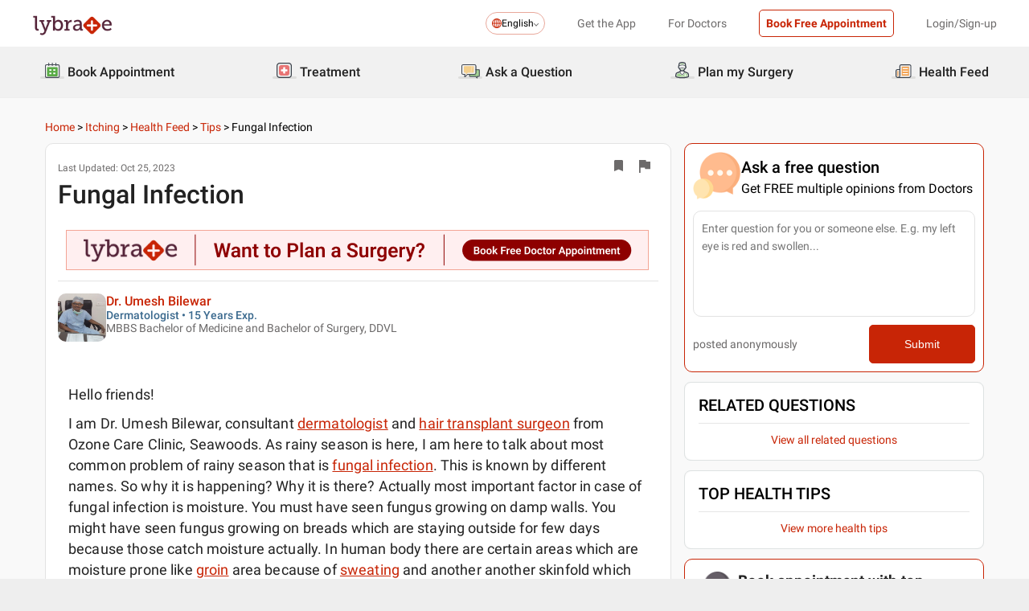

--- FILE ---
content_type: text/html; charset=utf-8
request_url: https://www.lybrate.com/topic/fungal-infection-7fb5/cd48494eed3a2f78bc53c93028b7ede4
body_size: 42414
content:
<!DOCTYPE html><html lang="en"><head><meta charSet="utf-8"/><meta name="viewport" content="width=device-width, initial-scale=1.0, maximum-scale=1.0,user-scalable=0"/><title>Fungal Infection - By Dr. Umesh Bilewar | Lybrate</title><meta content="index, follow" name="robots"/><meta id="pageview" data-value="TDP"/><meta name="description" content="Hello friends!  I am Dr. Umesh Bilewar, consultant dermatologist and hair transplant surgeon from Ozone Care Clinic, Seawoods. As rainy season is h..."/><meta property="og:title" content="Fungal Infection - By Dr. Umesh Bilewar | Lybrate"/><meta name="twitter:title" content="Fungal Infection - By Dr. Umesh Bilewar | Lybrate"/><meta property="og:type" content="article"/><meta name="twitter:card" content="summary_large_image"/><meta property="og:description" content="Hello friends!  I am Dr. Umesh Bilewar, consultant dermatologist and hair transplant surgeon from Ozone Care Clinic, Seawoods. As rainy season is h..."/><meta name="twitter:description" content="Hello friends!  I am Dr. Umesh Bilewar, consultant dermatologist and hair transplant surgeon from Ozone Care Clinic, Seawoods. As rainy season is h..."/><meta property="og:image" content="https://assets.lybrate.com/q_auto,f_auto,w_1200/eagle/uploads/ffedd3d77afdfc14bb99b1ae322a559e/ac72fc.png"/><meta name="twitter:image" content="https://assets.lybrate.com/q_auto,f_auto,w_1200/eagle/uploads/ffedd3d77afdfc14bb99b1ae322a559e/ac72fc.png"/><meta property="og:url" content="https://www.lybrate.com/topic/fungal-infection-7fb5/cd48494eed3a2f78bc53c93028b7ede4"/><meta property="og:site_name" content="Lybrate"/><meta name="twitter:site" content="@Lybrate"/><link rel="alternate" hrefLang="en" href="https://www.lybrate.com/topic/fungal-infection-7fb5/cd48494eed3a2f78bc53c93028b7ede4"/><link rel="canonical" href="https://www.lybrate.com/topic/fungal-infection-7fb5/cd48494eed3a2f78bc53c93028b7ede4"/><script type="application/ld+json">{"@context":"https://schema.org","@type":"BreadcrumbList","itemListElement":[{"@type":"ListItem","position":"1","name":"Home","item":{"@type":"Thing","@id":"/"}},{"@type":"ListItem","position":"2","name":"Itching","item":{"@type":"Thing","@id":"/topic/itching"}},{"@type":"ListItem","position":"3","name":"Health Feed","item":{"@type":"Thing","@id":"/topic/Itching/health-feed"}},{"@type":"ListItem","position":"4","name":"Tips","item":{"@type":"Thing","@id":"https://www.lybrate.com/topic/Itching/health-feed/tips"}},{"@type":"ListItem","position":"5","name":"Fungal Infection","item":{"@type":"Thing","@id":"https://www.lybrate.com/topic/fungal-infection-7fb5/cd48494eed3a2f78bc53c93028b7ede4"}}]}</script><script type="application/ld+json">{"@context":"https://schema.org","@type":"Article","url":"https://www.lybrate.com/topic/fungal-infection-7fb5/cd48494eed3a2f78bc53c93028b7ede4","headline":"Fungal Infection - By Dr. Umesh Bilewar | Lybrate","dateModified":"Oct 25, 2023","datePublished":"2018-06-26","keywords":"English","description":"Hello friends!  I am Dr. Umesh Bilewar, consultant dermatologist and hair transplant surgeon from Ozone Care Clinic, Seawoods. As rainy season is h...","author":{"@type":"Physician","name":"Umesh Bilewar","url":"navi-mumbai/doctor/dr-umesh-babulal-bilewar-dermatologist","medicalSpecialty":"Dermatologist"},"publisher":{"@type":"Organization","name":"Lybrate","url":"https://www.lybrate.com","logo":{"@type":"ImageObject","url":"https://www.lybrate.com/img/lybrate-logo.png","width":"154","height":"38"}}}</script><script type="application/ld+json">{"@context":"http://schema.org","@type":"Organization","name":"Lybrate ","logo":"https://www.lybrate.com/img/lybrate-logo-pure-white-small.png","telephone":"090  2905  9702","url":"https://www.lybrate.com/","email":"hello@lybrate.com","sameAs":["https://twitter.com/lybrate","https://www.instagram.com/lybrate/","https://www.facebook.com/lybrate","https://www.linkedin.com/company/lybrate"],"contactPoint":{"@type":"ContactPoint","telephone":"+91 90155 59900","contactType":"customer service"}}</script><script type="application/ld+json">{"@context":"https://schema.org","@type":"MedicalWebPage","url":"https://www.lybrate.com/topic/fungal-infection-7fb5/cd48494eed3a2f78bc53c93028b7ede4","description":"Hello friends!  I am Dr. Umesh Bilewar, consultant dermatologist and hair transplant surgeon from Ozone Care Clinic, Seawoods. As rainy season is h...","keywords":"English","headline":"Fungal Infection - By Dr. Umesh Bilewar | Lybrate","dateModified":"Oct 25, 2023","datePublished":"Oct 25, 2023","author":{"@type":"Physician","name":"Umesh Bilewar","url":"https://www.lybrate.com/navi-mumbai/doctor/dr-umesh-babulal-bilewar-dermatologist","medicalSpecialty":"Dermatologist"},"publisher":{"@type":"Organization","name":"Lybrate","url":"https://www.lybrate.com","logo":{"@type":"ImageObject","url":"https://www.lybrate.com/img/lybrate-logo.png","width":"154","height":"38"}}}</script><script type="application/ld+json">{"@context":"https://schema.org","@type":"WebPage","image":"https://www.lybrate.com/img/lybrate-logo.png","name":"Fungal Infection - By Dr. Umesh Bilewar | Lybrate","description":"Hello friends!  I am Dr. Umesh Bilewar, consultant dermatologist and hair transplant surgeon from Ozone Care Clinic, Seawoods. As rainy season is h..."}</script><link rel="preload" as="image" imageSrcSet="https://assets.lybrate.com/f_auto,c_limit,w_128,q_auto/imgs/product/logos/Lybrate-Logo.png 1x, https://assets.lybrate.com/f_auto,c_limit,w_256,q_auto/imgs/product/logos/Lybrate-Logo.png 2x"/><link rel="preload" as="image" imageSrcSet="https://assets.lybrate.com/f_auto,c_limit,w_64,q_auto/img/documents/doctor/dp/6ab07c060b10b1b8c7688f49a20ce51a/Dermatology-UmeshBilewar-Navi-Mumbai-ffcc2a 1x, https://assets.lybrate.com/f_auto,c_limit,w_128,q_auto/img/documents/doctor/dp/6ab07c060b10b1b8c7688f49a20ce51a/Dermatology-UmeshBilewar-Navi-Mumbai-ffcc2a 2x"/><link rel="preload" as="image" imageSrcSet="https://assets.lybrate.com/f_auto,c_limit,w_64,q_auto/imgs/product/d2d/assets/doctor+(8)+1.svg 1x, https://assets.lybrate.com/f_auto,c_limit,w_128,q_auto/imgs/product/d2d/assets/doctor+(8)+1.svg 2x"/><link rel="preload" as="image" imageSrcSet="https://assets.lybrate.com/f_auto,c_limit,w_64,q_auto/imgs/product/d2d/assets/medical-records+1.svg 1x, https://assets.lybrate.com/f_auto,c_limit,w_128,q_auto/imgs/product/d2d/assets/medical-records+1.svg 2x"/><meta name="next-head-count" content="28"/><link rel="icon" sizes="32x32" href="https://assets.lybrate.com/imgs/tic/icon/favicon.ico"/><link rel="preconnect" crossorigin="anonymous" href="https://assets.lybrate.com"/><link rel="preconnect" crossorigin="anonymous" href="https://nu.lybcdn.com"/><link rel="preconnect" crossorigin="anonymous" href="https://ssl.widgets.webengage.com"/><link rel="preconnect" crossorigin="anonymous" href="https://www.googletagmanager.com"/><link rel="preload" href="https://nu.lybcdn.com/_next/static/media/02205c9944024f15-s.p.woff2" as="font" type="font/woff2" crossorigin="anonymous" data-next-font="size-adjust"/><link rel="preload" href="https://nu.lybcdn.com/_next/static/media/7d8c9b0ca4a64a5a-s.p.woff2" as="font" type="font/woff2" crossorigin="anonymous" data-next-font="size-adjust"/><link rel="preload" href="https://nu.lybcdn.com/_next/static/media/934c4b7cb736f2a3-s.p.woff2" as="font" type="font/woff2" crossorigin="anonymous" data-next-font="size-adjust"/><link rel="preload" href="https://nu.lybcdn.com/_next/static/media/627622453ef56b0d-s.p.woff2" as="font" type="font/woff2" crossorigin="anonymous" data-next-font="size-adjust"/><link rel="preload" href="https://nu.lybcdn.com/_next/static/media/0e4fe491bf84089c-s.p.woff2" as="font" type="font/woff2" crossorigin="anonymous" data-next-font="size-adjust"/><link rel="preload" href="https://nu.lybcdn.com/_next/static/media/8db47a8bf03b7d2f-s.p.woff2" as="font" type="font/woff2" crossorigin="anonymous" data-next-font="size-adjust"/><link rel="preload" href="https://nu.lybcdn.com/_next/static/css/8e401567be5d0bba.css" as="style"/><link rel="stylesheet" href="https://nu.lybcdn.com/_next/static/css/8e401567be5d0bba.css" data-n-g=""/><link rel="preload" href="https://nu.lybcdn.com/_next/static/css/276fb6b5da138d31.css" as="style"/><link rel="stylesheet" href="https://nu.lybcdn.com/_next/static/css/276fb6b5da138d31.css" data-n-p=""/><link rel="preload" href="https://nu.lybcdn.com/_next/static/css/2138664920a9beb7.css" as="style"/><link rel="stylesheet" href="https://nu.lybcdn.com/_next/static/css/2138664920a9beb7.css" data-n-p=""/><link rel="preload" href="https://nu.lybcdn.com/_next/static/css/09f659ace3fc1537.css" as="style"/><link rel="stylesheet" href="https://nu.lybcdn.com/_next/static/css/09f659ace3fc1537.css" data-n-p=""/><noscript data-n-css=""></noscript><script defer="" nomodule="" src="https://nu.lybcdn.com/_next/static/chunks/polyfills-c67a75d1b6f99dc8.js"></script><script src="https://nu.lybcdn.com/_next/static/chunks/webpack-7979687b9b2a3cce.js" defer=""></script><script src="https://nu.lybcdn.com/_next/static/chunks/framework-14c8c3b37f6d2684.js" defer=""></script><script src="https://nu.lybcdn.com/_next/static/chunks/main-ab475e999951148f.js" defer=""></script><script src="https://nu.lybcdn.com/_next/static/chunks/pages/_app-2e0177eb4d62f08d.js" defer=""></script><script src="https://nu.lybcdn.com/_next/static/chunks/5675-d2ff674390434ad8.js" defer=""></script><script src="https://nu.lybcdn.com/_next/static/chunks/9715-744aee12ba1d4943.js" defer=""></script><script src="https://nu.lybcdn.com/_next/static/chunks/5762-ec5b1b14a398a866.js" defer=""></script><script src="https://nu.lybcdn.com/_next/static/chunks/7322-66a629efd85e2f31.js" defer=""></script><script src="https://nu.lybcdn.com/_next/static/chunks/2523-d063c8e8f059ccfa.js" defer=""></script><script src="https://nu.lybcdn.com/_next/static/chunks/pages/topic/%5Bprocedure%5D/%5Bkeyword%5D/desktop-0f4fe788d52ad968.js" defer=""></script><script src="https://nu.lybcdn.com/_next/static/1766048989064/_buildManifest.js" defer=""></script><script src="https://nu.lybcdn.com/_next/static/1766048989064/_ssgManifest.js" defer=""></script></head><body><div id="fontadd"></div><div id="portal"></div><div id="__next"><noscript><iframe src="https://www.googletagmanager.com/ns.html?id=GTM-KXVNPWN" height="0" width="0" style="display:none;visibility:hidden"></iframe></noscript><main class="__className_451117"><div style="margin-bottom:10px"><div class="headerLoggedOut_mainContainer__N812g"><div class="container"><div class="row gap-1"><div class="col-48-xs col-48-sm col-48-lg col-48-xl"><header class="headerLoggedOut_headerTopContainer__UwHuU"><div class="headerLoggedOut_lybLogo__Ikvvp"><span style="box-sizing:border-box;display:inline-block;overflow:hidden;width:initial;height:initial;background:none;opacity:1;border:0;margin:0;padding:0;position:relative;max-width:100%"><span style="box-sizing:border-box;display:block;width:initial;height:initial;background:none;opacity:1;border:0;margin:0;padding:0;max-width:100%"><img style="display:block;max-width:100%;width:initial;height:initial;background:none;opacity:1;border:0;margin:0;padding:0" alt="" aria-hidden="true" src="data:image/svg+xml,%3csvg%20xmlns=%27http://www.w3.org/2000/svg%27%20version=%271.1%27%20width=%27100%27%20height=%2730%27/%3e"/></span><img alt="Lybrate Logo" srcSet="https://assets.lybrate.com/f_auto,c_limit,w_128,q_auto/imgs/product/logos/Lybrate-Logo.png 1x, https://assets.lybrate.com/f_auto,c_limit,w_256,q_auto/imgs/product/logos/Lybrate-Logo.png 2x" src="https://assets.lybrate.com/f_auto,c_limit,w_256,q_auto/imgs/product/logos/Lybrate-Logo.png" decoding="async" data-nimg="intrinsic" style="position:absolute;top:0;left:0;bottom:0;right:0;box-sizing:border-box;padding:0;border:none;margin:auto;display:block;width:0;height:0;min-width:100%;max-width:100%;min-height:100%;max-height:100%;object-fit:cover"/></span></div><div class="headerLoggedOut_rightSection__JqqQn"><div><div class="dropdownmenu_dropdownContainer__xu3NN"><div class="dropdownmenu_dropdownSelect__kQsM_"><div class="dropdownmenu_languageIcon__tIQ9Z"><svg width="12" height="12" viewBox="0 0 12 12" fill="none" xmlns="http://www.w3.org/2000/svg"><path fill-rule="evenodd" clip-rule="evenodd" d="M6.00147 0C7.65633 0 9.15683 0.671487 10.2441 1.75882C11.3285 2.84321 12 4.34354 12 6.00147C12 7.65633 11.3285 9.15683 10.2441 10.2441C9.1567 11.3285 7.6564 12 6.00147 12C4.3436 12 2.84332 11.3285 1.75882 10.2441C0.671401 9.1567 0 7.6564 0 6.00147C0 4.3436 0.671487 2.84332 1.75882 1.75882C2.84321 0.671401 4.34354 0 6.00147 0ZM9.58154 2.42143C9.22504 2.06193 8.81504 1.7589 8.36639 1.52117C8.43771 1.63108 8.50601 1.74399 8.57139 1.86285C9.10316 2.82547 9.4508 4.109 9.51324 5.53207H11.0433C10.9334 4.31986 10.3956 3.23257 9.58153 2.4215L9.58154 2.42143ZM9.58154 9.58159C10.3956 8.76756 10.9334 7.68014 11.0433 6.46801H9.51325C9.45089 7.89117 9.10326 9.17466 8.5714 10.1372C8.50603 10.2561 8.43772 10.3719 8.36641 10.4789C8.81508 10.2412 9.22505 9.93818 9.58156 9.58167L9.58154 9.58159ZM2.42139 9.58159C2.7779 9.9381 3.18496 10.2412 3.63654 10.4788C3.56523 10.3718 3.49692 10.256 3.43155 10.1371C2.89977 9.17453 2.55214 7.891 2.48676 6.46793H0.959629C1.06953 7.68014 1.60735 8.76743 2.42138 9.5815L2.42139 9.58159ZM2.42139 2.42143C1.60736 3.23255 1.06954 4.31996 0.959637 5.53201H2.48677C2.55214 4.10885 2.89976 2.82536 3.43156 1.86279C3.49693 1.74393 3.56523 1.63102 3.63655 1.52111C3.18496 1.75884 2.77791 2.06184 2.4214 2.42137L2.42139 2.42143ZM6.46797 1.02506V5.53214H8.57742C8.51506 4.27246 8.21196 3.14628 7.7515 2.31442C7.39499 1.6667 6.95228 1.20917 6.46803 1.02502L6.46797 1.02506ZM6.46797 6.46793V10.975C6.9523 10.7908 7.39493 10.3332 7.75143 9.68854C8.21198 8.85366 8.515 7.72765 8.57736 6.46803H6.4679L6.46797 6.46793ZM5.53205 10.975V6.46793H3.4256C3.48503 7.72761 3.79106 8.85379 4.25152 9.68843C4.60803 10.3331 5.05074 10.7907 5.53205 10.9749V10.975ZM5.53205 5.53214V1.02506C5.05074 1.2093 4.60803 1.66682 4.25152 2.31446C3.79098 3.14632 3.48502 4.27241 3.4256 5.53218L5.53205 5.53214Z" fill="#C82506"></path></svg></div>English<div class="dropdownmenu_downArrowIcon__VoqoQ"><svg width="6" height="4" viewBox="0 0 6 4" fill="none" xmlns="http://www.w3.org/2000/svg"><path fill-rule="evenodd" clip-rule="evenodd" d="M0.762732 0.136651C0.588195 -0.0455505 0.305386 -0.0455505 0.130806 0.136651C-0.0436015 0.318944 -0.0436015 0.614327 0.130806 0.79664L2.68405 3.46335C2.85858 3.64555 3.14139 3.64555 3.31595 3.46335L5.86916 0.79664C6.04361 0.614345 6.04361 0.318963 5.86917 0.136651C5.69463 -0.0455498 5.41182 -0.0455498 5.23726 0.136651L2.99875 2.47467L0.762732 0.136651Z" fill="#6C6A6A"></path></svg></div></div></div></div><div class="headerLoggedOut_headText__Y_Qpx">Get the App</div><div class="headerLoggedOut_headText__Y_Qpx" href="https://doctor.lybrate.com/">For Doctors</div><div class="headerLoggedOut_headText__Y_Qpx"><button type="button" class="button_btn-red__o0Vg_" style="width:100%;height:auto;padding:0.5rem" id=":R5pba6:">Book Free Appointment</button></div><div class="headerLoggedOut_headText__Y_Qpx">Login/Sign-up</div></div></header></div></div></div></div><header class="headerBottom_mainContainer__L3xo8"><div class="container"><div class="row gap-1"><div class="col-48-xs col-48-sm col-48-lg col-48-xl"><div class="headerBottom_headerContainer__wahuS"><div class="headerBottom_headWrapper__ggsM1"><div><svg xmlns="http://www.w3.org/2000/svg" width="30" height="30" viewBox="0 0 30 30" fill="none"><rect y="22" width="30" height="3" rx="1.5" fill="#DDDDDC"></rect><path d="M20.6961 10.5392H9.48669C8.95268 10.5392 8.51978 10.9721 8.51978 11.5061V20.9474C8.51978 21.4814 8.95268 21.9143 9.48669 21.9143H20.6961C21.2301 21.9143 21.663 21.4814 21.663 20.9474V11.5061C21.663 10.9721 21.2301 10.5392 20.6961 10.5392Z" fill="#59AB46"></path><path d="M22.3768 23.9171H7.80391C7.34598 23.9171 6.9068 23.7352 6.58299 23.4114C6.25918 23.0875 6.07727 22.6484 6.07727 22.1904V8.82622C6.07727 8.36829 6.25918 7.92911 6.58299 7.6053C6.9068 7.2815 7.34598 7.09958 7.80391 7.09958H22.3768C22.6035 7.09958 22.828 7.14424 23.0375 7.23102C23.247 7.31779 23.4374 7.44497 23.5977 7.6053C23.758 7.76564 23.8852 7.95599 23.972 8.16547C24.0587 8.37496 24.1034 8.59948 24.1034 8.82622V22.1973C24.1016 22.6541 23.9189 23.0915 23.5953 23.4138C23.2716 23.7361 22.8335 23.9171 22.3768 23.9171ZM7.80391 8.03197C7.59382 8.03377 7.39284 8.11804 7.24428 8.2666C7.09572 8.41516 7.01146 8.61613 7.00966 8.82622V22.1973C7.01146 22.4074 7.09572 22.6084 7.24428 22.757C7.39284 22.9055 7.59382 22.9898 7.80391 22.9916H22.3768C22.4811 22.9916 22.5844 22.971 22.6807 22.9311C22.7771 22.8912 22.8646 22.8327 22.9384 22.759C23.0121 22.6852 23.0706 22.5976 23.1106 22.5013C23.1505 22.4049 23.171 22.3017 23.171 22.1973V8.82622C23.171 8.61557 23.0873 8.41355 22.9384 8.2646C22.7894 8.11565 22.5874 8.03197 22.3768 8.03197H7.80391Z" fill="#434A54"></path><path d="M22.3755 24H7.80261C7.32453 24 6.86603 23.8101 6.52797 23.4721C6.18992 23.134 6 22.6755 6 22.1974V8.82629C6 8.3482 6.18992 7.8897 6.52797 7.55164C6.86603 7.21359 7.32453 7.02368 7.80261 7.02368H22.3755C22.8542 7.02368 23.3134 7.21336 23.6526 7.55122C23.9917 7.88908 24.1832 8.34757 24.185 8.82629V22.1974C24.1832 22.6761 23.9917 23.1346 23.6526 23.4725C23.3134 23.8103 22.8542 24 22.3755 24ZM7.80261 7.17563C7.36603 7.17745 6.94795 7.35216 6.63988 7.66152C6.33181 7.97088 6.15885 8.3897 6.15885 8.82629V22.1974C6.15885 22.634 6.33181 23.0528 6.63988 23.3622C6.94795 23.6715 7.36603 23.8462 7.80261 23.8481H22.3755C22.8133 23.8481 23.2331 23.6742 23.5427 23.3646C23.8522 23.055 24.0261 22.6352 24.0261 22.1974V8.82629C24.0261 8.3885 23.8522 7.96866 23.5427 7.6591C23.2331 7.34953 22.8133 7.17563 22.3755 7.17563H7.80261ZM22.3755 23.0607H7.80261C7.68775 23.0607 7.57402 23.038 7.46799 22.9938C7.36195 22.9497 7.26572 22.8849 7.18482 22.8034C7.10392 22.7219 7.03996 22.6251 6.99663 22.5187C6.95331 22.4124 6.93147 22.2984 6.93239 22.1836V8.82629C6.93147 8.71143 6.95331 8.59752 6.99663 8.49114C7.03996 8.38476 7.10392 8.28801 7.18482 8.20647C7.26572 8.12493 7.36195 8.06022 7.46799 8.01606C7.57402 7.97189 7.68775 7.94916 7.80261 7.94916H22.3755C22.4918 7.94733 22.6074 7.96867 22.7154 8.01193C22.8234 8.05519 22.9217 8.1195 23.0046 8.20114C23.0876 8.28277 23.1534 8.38008 23.1984 8.48741C23.2433 8.59474 23.2664 8.70993 23.2664 8.82629V22.1974C23.2664 22.3138 23.2433 22.429 23.1984 22.5363C23.1534 22.6436 23.0876 22.7409 23.0046 22.8226C22.9217 22.9042 22.8234 22.9685 22.7154 23.0118C22.6074 23.055 22.4918 23.0764 22.3755 23.0745V23.0607ZM7.80261 8.09419C7.61944 8.09419 7.44377 8.16697 7.31425 8.29649C7.18472 8.42601 7.11196 8.60167 7.11196 8.78485V22.156C7.11196 22.3391 7.18472 22.5148 7.31425 22.6443C7.44377 22.7739 7.61944 22.8466 7.80261 22.8466H22.3755C22.5586 22.8466 22.7343 22.7739 22.8638 22.6443C22.9934 22.5148 23.0661 22.3391 23.0661 22.156V8.82629C23.0661 8.64311 22.9934 8.46745 22.8638 8.33793C22.7343 8.2084 22.5586 8.13563 22.3755 8.13563L7.80261 8.09419Z" fill="#444A54"></path><path d="M15.0886 9.01275C14.9659 9.01275 14.8482 8.96399 14.7614 8.87721C14.6746 8.79043 14.6259 8.67273 14.6259 8.55001V5.54564C14.6259 5.42292 14.6746 5.30522 14.7614 5.21844C14.8482 5.13166 14.9659 5.08292 15.0886 5.08292C15.212 5.0829 15.3304 5.13143 15.4183 5.21802C15.5061 5.30461 15.5564 5.42229 15.5582 5.54564V8.55001C15.5564 8.67336 15.5061 8.79106 15.4183 8.87765C15.3304 8.96424 15.212 9.01277 15.0886 9.01275Z" fill="#434A54"></path><path d="M15.0885 9.09561C14.9443 9.09382 14.8066 9.03576 14.7046 8.93382C14.6027 8.83189 14.5446 8.69414 14.5428 8.54999V5.54562C14.5428 5.40092 14.6003 5.26215 14.7027 5.15983C14.805 5.0575 14.9438 5 15.0885 5C15.2332 5 15.372 5.0575 15.4743 5.15983C15.5766 5.26215 15.6341 5.40092 15.6341 5.54562V8.54999C15.6341 8.62164 15.62 8.69258 15.5925 8.75878C15.5651 8.82497 15.5249 8.88514 15.4743 8.9358C15.4236 8.98647 15.3635 9.02665 15.2973 9.05407C15.2311 9.08149 15.1601 9.09561 15.0885 9.09561ZM15.0885 5.15886C14.9859 5.15886 14.8875 5.19962 14.815 5.27215C14.7424 5.34468 14.7017 5.44305 14.7017 5.54562V8.54999C14.7017 8.65256 14.7424 8.75093 14.815 8.82346C14.8875 8.896 14.9859 8.93675 15.0885 8.93675C15.191 8.93675 15.2894 8.896 15.3619 8.82346C15.4345 8.75093 15.4752 8.65256 15.4752 8.54999V5.54562C15.4752 5.49483 15.4652 5.44455 15.4458 5.39762C15.4264 5.3507 15.3979 5.30806 15.3619 5.27215C15.326 5.23623 15.2834 5.20774 15.2365 5.1883C15.1896 5.16887 15.1393 5.15886 15.0885 5.15886Z" fill="#444A54"></path><path d="M10.6051 9.01275C10.4823 9.01275 10.3646 8.96399 10.2779 8.87721C10.1911 8.79043 10.1423 8.67273 10.1423 8.55001V5.54564C10.1423 5.42292 10.1911 5.30522 10.2779 5.21844C10.3646 5.13166 10.4823 5.08292 10.6051 5.08292C10.7278 5.08292 10.8455 5.13166 10.9323 5.21844C11.0191 5.30522 11.0678 5.42292 11.0678 5.54564V8.55001C11.0678 8.67273 11.0191 8.79043 10.9323 8.87721C10.8455 8.96399 10.7278 9.01275 10.6051 9.01275Z" fill="#434A54"></path><path d="M10.6054 9.09561C10.5338 9.09561 10.4628 9.08149 10.3966 9.05407C10.3304 9.02665 10.2703 8.98647 10.2196 8.9358C10.169 8.88514 10.1288 8.82497 10.1013 8.75878C10.0739 8.69258 10.0598 8.62164 10.0598 8.54999V5.54562C10.0598 5.40092 10.1173 5.26215 10.2196 5.15983C10.322 5.0575 10.4607 5 10.6054 5C10.7501 5 10.8889 5.0575 10.9912 5.15983C11.0936 5.26215 11.1511 5.40092 11.1511 5.54562V8.54999C11.1493 8.69414 11.0912 8.83189 10.9893 8.93382C10.8873 9.03576 10.7496 9.09382 10.6054 9.09561ZM10.6054 5.15886C10.5029 5.15886 10.4045 5.19962 10.3319 5.27215C10.2594 5.34468 10.2187 5.44305 10.2187 5.54562V8.54999C10.2187 8.65256 10.2594 8.75093 10.3319 8.82346C10.4045 8.896 10.5029 8.93675 10.6054 8.93675C10.708 8.93675 10.8064 8.896 10.8789 8.82346C10.9515 8.75093 10.9922 8.65256 10.9922 8.54999V5.54562C10.9922 5.44305 10.9515 5.34468 10.8789 5.27215C10.8064 5.19962 10.708 5.15886 10.6054 5.15886Z" fill="#444A54"></path><path d="M19.5711 9.01269C19.4484 9.01269 19.3307 8.96392 19.2439 8.87714C19.1571 8.79036 19.1084 8.67267 19.1084 8.54994V5.54558C19.1223 5.43171 19.1774 5.32686 19.2632 5.25081C19.3491 5.17477 19.4599 5.13278 19.5746 5.13278C19.6893 5.13278 19.8001 5.17477 19.8859 5.25081C19.9718 5.32686 20.0269 5.43171 20.0408 5.54558V8.54994C20.0408 8.61129 20.0286 8.67204 20.0049 8.72863C19.9812 8.78523 19.9465 8.83655 19.9028 8.87961C19.8591 8.92267 19.8073 8.95661 19.7503 8.97945C19.6934 9.0023 19.6325 9.01361 19.5711 9.01269Z" fill="#434A54"></path><path d="M19.572 9.09561C19.4278 9.09382 19.2901 9.03576 19.1882 8.93382C19.0862 8.83189 19.0282 8.69414 19.0264 8.54999V5.54562C19.0264 5.47397 19.0405 5.40303 19.0679 5.33683C19.0953 5.27064 19.1355 5.21049 19.1862 5.15983C19.2368 5.10916 19.297 5.06896 19.3632 5.04154C19.4294 5.01412 19.5003 5 19.572 5C19.6436 5 19.7146 5.01412 19.7808 5.04154C19.847 5.06896 19.9071 5.10916 19.9578 5.15983C20.0085 5.21049 20.0487 5.27064 20.0761 5.33683C20.1035 5.40303 20.1176 5.47397 20.1176 5.54562V8.54999C20.1176 8.62164 20.1035 8.69258 20.0761 8.75878C20.0487 8.82497 20.0085 8.88514 19.9578 8.9358C19.9071 8.98647 19.847 9.02665 19.7808 9.05407C19.7146 9.08149 19.6436 9.09561 19.572 9.09561ZM19.572 5.15886C19.47 5.16063 19.3726 5.20196 19.3005 5.27411C19.2283 5.34626 19.187 5.4436 19.1852 5.54562V8.54999C19.187 8.65201 19.2283 8.74935 19.3005 8.8215C19.3726 8.89365 19.47 8.93498 19.572 8.93675C19.6746 8.93675 19.7729 8.896 19.8455 8.82346C19.918 8.75093 19.9588 8.65256 19.9588 8.54999V5.54562C19.9588 5.44305 19.918 5.34468 19.8455 5.27215C19.7729 5.19962 19.6746 5.15886 19.572 5.15886Z" fill="#444A54"></path><path d="M13.9429 13.2121H11.3391V15.0768H13.9429V13.2121Z" fill="white"></path><path d="M18.8465 13.2121H16.2427V15.0768H18.8465V13.2121Z" fill="white"></path><path d="M13.9429 17.3766H11.3391V19.2413H13.9429V17.3766Z" fill="white"></path><path d="M18.8465 17.3766H16.2427V19.2413H18.8465V17.3766Z" fill="white"></path></svg></div><div class="headerBottom_headText__ik0EW">Book Appointment</div></div><div class="headerBottom_headWrapper__ggsM1"><div><svg xmlns="http://www.w3.org/2000/svg" width="30" height="30" viewBox="0 0 30 30" fill="none"><rect y="22" width="30" height="3" rx="1.5" fill="#DDDDDC"></rect><path d="M18.4476 8.08612H10.5644C9.19248 8.08612 8.08032 9.19829 8.08032 10.5702V18.4534C8.08032 19.8254 9.19248 20.9375 10.5644 20.9375H18.4476C19.8196 20.9375 20.9317 19.8254 20.9317 18.4534V10.5702C20.9317 9.19829 19.8196 8.08612 18.4476 8.08612Z" fill="#E87474"></path><path d="M18.4724 15.1076C18.4725 15.1935 18.4551 15.2786 18.4213 15.3576C18.3875 15.4367 18.3379 15.508 18.2757 15.5673C18.2134 15.6265 18.1398 15.6725 18.0592 15.7025C17.9786 15.7324 17.8928 15.7456 17.807 15.7413H15.7601V17.7881C15.7636 17.9614 15.6993 18.1292 15.581 18.2559C15.4626 18.3825 15.2995 18.458 15.1264 18.4662H13.9351C13.763 18.458 13.6009 18.3834 13.4827 18.2582C13.3645 18.1329 13.2995 17.9667 13.3014 17.7945V15.754H11.2545C11.1666 15.754 11.0796 15.7365 10.9984 15.7027C10.9173 15.6689 10.8436 15.6193 10.7818 15.5568C10.7199 15.4944 10.671 15.4203 10.638 15.3388C10.6049 15.2573 10.5883 15.1702 10.5891 15.0822V13.9162C10.589 13.8303 10.6064 13.7452 10.6402 13.6662C10.674 13.5872 10.7236 13.5158 10.7858 13.4565C10.8481 13.3973 10.9217 13.3513 11.0023 13.3214C11.0828 13.2915 11.1687 13.2782 11.2545 13.2825H13.3014V11.2357C13.2971 11.1483 13.3101 11.0609 13.3397 10.9785C13.3692 10.8962 13.4148 10.8204 13.4736 10.7557C13.5325 10.6909 13.6035 10.6384 13.6827 10.6012C13.7619 10.5639 13.8476 10.5427 13.9351 10.5386H15.1391C15.2251 10.5385 15.3101 10.5559 15.3892 10.5897C15.4682 10.6235 15.5395 10.673 15.5988 10.7353C15.6581 10.7975 15.7041 10.8712 15.734 10.9517C15.7639 11.0323 15.7771 11.1182 15.7728 11.204V13.2508H17.8196C17.9056 13.2507 17.9907 13.2681 18.0697 13.3019C18.1487 13.3357 18.22 13.3853 18.2793 13.4475C18.3386 13.5098 18.3846 13.5834 18.4145 13.664C18.4444 13.7446 18.4576 13.8304 18.4533 13.9162L18.4724 15.1076Z" fill="white"></path><path d="M22.883 6.15334C22.5234 5.78912 22.0952 5.49969 21.6232 5.30175C21.1511 5.1038 20.6446 5.00124 20.1328 5H8.89093C7.8595 5.00168 6.87079 5.41216 6.14146 6.14148C5.41214 6.87081 5.00168 7.8595 5 8.89093V20.1391C5.00168 21.1705 5.41214 22.1592 6.14146 22.8885C6.87079 23.6179 7.8595 24.0283 8.89093 24.03H20.1201C21.152 24.03 22.1417 23.6201 22.8714 22.8904C23.6011 22.1607 24.011 21.171 24.011 20.1391V8.90994C24.0153 8.39859 23.9178 7.89149 23.7242 7.41822C23.5305 6.94495 23.2446 6.51497 22.883 6.15334ZM22.7436 20.1391C22.7419 20.8344 22.465 21.5007 21.9733 21.9923C21.4817 22.484 20.8154 22.7609 20.1201 22.7626H8.89093C8.19564 22.7609 7.52931 22.484 7.03767 21.9923C6.54603 21.5007 6.26907 20.8344 6.2674 20.1391V8.89093C6.26907 8.19564 6.54603 7.52929 7.03767 7.03765C7.52931 6.54601 8.19564 6.26907 8.89093 6.2674H20.1201C20.8154 6.27364 21.4803 6.5537 21.9705 7.04686C22.2139 7.29187 22.4064 7.58262 22.5369 7.90237C22.6674 8.22213 22.7333 8.56458 22.7309 8.90994L22.7436 20.1391Z" fill="#3C434C"></path></svg></div><div class="headerBottom_headText__ik0EW">Treatment</div><div class="headerBottom_dropdownMenu__6M8Go"><ul class="dropdownmenu_menu__Bw6Py dropdownmenu_hidden__SgpU2"></ul></div></div><a href="/lp/questions/ask?lpt=HOME"><div class="headerBottom_headWrapper__ggsM1"><div><svg xmlns="http://www.w3.org/2000/svg" width="30" height="30" viewBox="0 0 30 30" fill="none"><rect y="22" width="30" height="3" rx="1.5" fill="#DDDDDC"></rect><path d="M21.7936 14.1601L22.3486 13.5982H25.8292L26.5349 14.8589L26.3088 21.6421L23.6778 22.1285L23.5476 23.1289L23.6847 23.9099L22.0608 22.4368L21.0194 21.923L14.3185 21.9093L13.9417 20.6828L14.0102 19.518H20.6288L21.9169 17.949L21.7936 14.1601Z" fill="#9FD18F"></path><g opacity="0.15"><path d="M24.6588 13.9476H23.446V21.7585H24.6588V13.9476Z" fill="white"></path></g><path d="M23.5003 24.3345C23.384 24.3319 23.2724 24.2882 23.1852 24.2112L21.2736 22.4229H14.7988C14.4547 22.4229 14.1246 22.2867 13.8806 22.0441C13.6367 21.8014 13.4988 21.472 13.4969 21.128V19.5452C13.5107 19.4323 13.5654 19.3283 13.6506 19.2528C13.7358 19.1774 13.8456 19.1357 13.9594 19.1357C14.0732 19.1357 14.1831 19.1774 14.2683 19.2528C14.3535 19.3283 14.4081 19.4323 14.4219 19.5452V21.128C14.4237 21.2267 14.4642 21.3208 14.5347 21.39C14.6052 21.4592 14.7 21.498 14.7988 21.498H21.3284C21.5298 21.5011 21.7228 21.5793 21.8696 21.7172L23.0413 22.8066V22.2996C23.0413 22.0882 23.1248 21.8853 23.2736 21.7352C23.4225 21.585 23.6246 21.4998 23.8361 21.498H25.5079C25.6066 21.498 25.7015 21.4592 25.7719 21.39C25.8424 21.3208 25.8829 21.2267 25.8847 21.128V14.4271C25.8829 14.3283 25.8424 14.2342 25.7719 14.165C25.7015 14.0958 25.6066 14.0571 25.5079 14.0571H21.9039C21.7815 14.0553 21.6648 14.0054 21.5789 13.9182C21.493 13.831 21.4448 13.7136 21.4448 13.5912C21.4448 13.4694 21.4932 13.3527 21.5793 13.2666C21.6654 13.1805 21.7822 13.1321 21.9039 13.1321H25.5079C25.8519 13.1321 26.182 13.2683 26.426 13.511C26.6699 13.7536 26.8078 14.083 26.8097 14.4271V21.128C26.8078 21.472 26.6699 21.8014 26.426 22.0441C26.182 22.2867 25.8519 22.4229 25.5079 22.4229H23.9662V23.8686C23.9657 23.9591 23.9388 24.0474 23.889 24.1228C23.8391 24.1982 23.7683 24.2575 23.6853 24.2934C23.6272 24.32 23.5642 24.334 23.5003 24.3345Z" fill="#434A54"></path><path d="M23.5001 24.41C23.3629 24.4114 23.2304 24.3598 23.1301 24.2661L21.2459 22.5053H14.7985C14.4351 22.5053 14.0866 22.3609 13.8296 22.1039C13.5726 21.8469 13.4282 21.4984 13.4282 21.135V19.5522C13.4282 19.4087 13.4852 19.271 13.5868 19.1695C13.6883 19.068 13.826 19.0109 13.9695 19.0109C14.1131 19.0109 14.2507 19.068 14.3522 19.1695C14.4538 19.271 14.5108 19.4087 14.5108 19.5522V21.135C14.5108 21.2131 14.5418 21.288 14.5971 21.3433C14.6523 21.3985 14.7273 21.4296 14.8054 21.4296H21.3282C21.5513 21.4283 21.7667 21.5115 21.9311 21.6625L22.9657 22.6355V22.3066C22.9657 22.074 23.0581 21.8509 23.2226 21.6864C23.387 21.522 23.6101 21.4296 23.8427 21.4296H25.5145C25.5933 21.4296 25.6689 21.3988 25.7253 21.3437C25.7816 21.2887 25.8142 21.2137 25.816 21.135V14.4272C25.8142 14.3484 25.7816 14.2735 25.7253 14.2184C25.6689 14.1634 25.5933 14.1326 25.5145 14.1326H21.9105C21.767 14.1326 21.6293 14.0756 21.5278 13.9741C21.4263 13.8725 21.3693 13.7349 21.3693 13.5913C21.3693 13.4477 21.4263 13.3101 21.5278 13.2086C21.6293 13.107 21.767 13.05 21.9105 13.05H25.5145C25.8779 13.05 26.2265 13.1944 26.4835 13.4514C26.7404 13.7084 26.8848 14.0569 26.8848 14.4203V21.1212C26.8848 21.4847 26.7404 21.8332 26.4835 22.0902C26.2265 22.3472 25.8779 22.4916 25.5145 22.4916H24.0482V23.8619C24.0476 23.9672 24.0169 24.0702 23.9599 24.1588C23.9029 24.2473 23.8218 24.3179 23.7262 24.3621C23.6547 24.3927 23.5779 24.4089 23.5001 24.41ZM13.9626 19.1617C13.8609 19.1617 13.7633 19.2021 13.6913 19.274C13.6194 19.346 13.579 19.4436 13.579 19.5454V21.1281C13.579 21.4516 13.7074 21.7617 13.9362 21.9905C14.1649 22.2192 14.4751 22.3477 14.7985 22.3477H21.3076L23.2192 24.1291C23.274 24.1786 23.3414 24.2119 23.414 24.2252C23.4867 24.2385 23.5615 24.2313 23.6303 24.2045C23.7 24.1747 23.7593 24.125 23.8007 24.0616C23.8422 23.9982 23.8639 23.9239 23.8633 23.8482V22.3271H25.4871C25.8105 22.3271 26.1208 22.1986 26.3495 21.9699C26.5782 21.7412 26.7067 21.431 26.7067 21.1075V14.4272C26.7067 14.1037 26.5782 13.7935 26.3495 13.5648C26.1208 13.3361 25.8105 13.2076 25.4871 13.2076H21.8831C21.7814 13.2076 21.6838 13.248 21.6118 13.32C21.5399 13.392 21.4994 13.4895 21.4994 13.5913C21.4994 13.6931 21.5399 13.7907 21.6118 13.8626C21.6838 13.9346 21.7814 13.975 21.8831 13.975H25.4871C25.5465 13.975 25.6053 13.9867 25.6601 14.0094C25.715 14.0321 25.7649 14.0654 25.8069 14.1074C25.8488 14.1494 25.8822 14.1993 25.9049 14.2542C25.9276 14.309 25.9393 14.3678 25.9393 14.4272V21.1281C25.9393 21.248 25.8917 21.3631 25.8069 21.4479C25.722 21.5327 25.607 21.5803 25.4871 21.5803H23.8701C23.7772 21.5802 23.6852 21.599 23.5997 21.6355C23.5143 21.6721 23.4372 21.7256 23.3731 21.7929C23.309 21.8602 23.2593 21.9399 23.2269 22.027C23.1946 22.1141 23.1803 22.2069 23.1849 22.2997V22.9849L21.8831 21.7722C21.8177 21.7091 21.7404 21.6596 21.6558 21.6267C21.5711 21.5937 21.4807 21.578 21.3898 21.5803H14.8671C14.7471 21.5803 14.6321 21.5327 14.5473 21.4479C14.4625 21.3631 14.4149 21.248 14.4149 21.1281V19.5454C14.4146 19.489 14.4021 19.4334 14.3783 19.3824C14.3545 19.3313 14.32 19.286 14.277 19.2495C14.234 19.2131 14.1837 19.1864 14.1294 19.1712C14.0752 19.156 14.0183 19.1528 13.9626 19.1617Z" fill="#444A54"></path><path d="M20.3608 7.05476H6.05465C5.5234 7.05476 5.01381 7.26533 4.63753 7.64034C4.26124 8.01534 4.04893 8.52421 4.04712 9.05545V17.9283C4.05432 18.456 4.26901 18.9596 4.64471 19.3302C5.02042 19.7007 5.52693 19.9085 6.05465 19.9084H7.86348V22.5806C7.86489 22.6704 7.89225 22.7579 7.94226 22.8326C7.99227 22.9072 8.0628 22.9658 8.14535 23.0013C8.22789 23.0367 8.31893 23.0476 8.40751 23.0325C8.49608 23.0174 8.5784 22.9771 8.64456 22.9163L11.8443 19.9153H20.3745C20.9052 19.9153 21.414 19.7045 21.7892 19.3293C22.1644 18.9541 22.3752 18.4452 22.3752 17.9146V9.05545C22.3752 8.79156 22.323 8.53028 22.2216 8.28665C22.1202 8.04302 21.9716 7.82184 21.7844 7.63588C21.5972 7.44992 21.375 7.30285 21.1307 7.20312C20.8864 7.10338 20.6247 7.05296 20.3608 7.05476ZM21.4366 17.9283C21.4366 18.2136 21.3232 18.4872 21.1215 18.6889C20.9198 18.8907 20.6461 19.004 20.3608 19.004H11.6524C11.5344 19.0046 11.4213 19.0513 11.3373 19.1342L8.7953 21.5254V19.4699C8.79503 19.3498 8.7484 19.2345 8.66512 19.1479C8.62219 19.1043 8.57099 19.0697 8.51451 19.0462C8.45804 19.0227 8.39742 19.0106 8.33624 19.0109H6.05465C5.76872 19.0109 5.4944 18.8978 5.29157 18.6962C5.08875 18.4947 4.9739 18.2211 4.97209 17.9352V9.05545C4.97209 8.76834 5.08615 8.49299 5.28917 8.28997C5.49218 8.08695 5.76753 7.97288 6.05465 7.97288H20.3745C20.6605 7.97469 20.9341 8.08956 21.1356 8.29238C21.3371 8.4952 21.4503 8.76952 21.4503 9.05545L21.4366 17.9283Z" fill="#434A54"></path><path d="M8.31653 23.1287C8.24151 23.129 8.16712 23.115 8.09728 23.0876C8.00221 23.0446 7.9214 22.9753 7.86435 22.8879C7.80731 22.8005 7.7764 22.6987 7.77525 22.5943V20.0044H6.05549C5.51034 20.0044 4.98752 19.7878 4.60204 19.4024C4.21656 19.0169 4 18.4941 4 17.9489V9.05549C4 8.51034 4.21656 7.98751 4.60204 7.60203C4.98752 7.21655 5.51034 7 6.05549 7H20.3754C20.9178 7.00882 21.4355 7.22821 21.8191 7.61179C22.2027 7.99538 22.4221 8.51309 22.4309 9.05549V17.9283C22.4221 18.4707 22.2027 18.9885 21.8191 19.372C21.4355 19.7556 20.9178 19.975 20.3754 19.9838H11.8794L8.70022 22.9575C8.65116 23.0104 8.59186 23.0529 8.52591 23.0824C8.45997 23.1118 8.38874 23.1276 8.31653 23.1287ZM7.93283 19.8468V22.5875C7.93261 22.6622 7.95464 22.7354 7.99612 22.7976C8.03761 22.8599 8.09667 22.9083 8.16579 22.9369C8.23393 22.9672 8.30964 22.9763 8.383 22.9628C8.45636 22.9494 8.52395 22.9141 8.57689 22.8615L11.804 19.8468H20.3617C20.8723 19.8468 21.362 19.644 21.7231 19.2829C22.0842 18.9218 22.287 18.4321 22.287 17.9215V9.05549C22.287 8.54487 22.0842 8.05516 21.7231 7.69409C21.362 7.33303 20.8723 7.13018 20.3617 7.13018H6.05549C5.80265 7.13018 5.55229 7.17998 5.31871 7.27674C5.08512 7.37349 4.87287 7.51531 4.69409 7.69409C4.51531 7.87287 4.37349 8.08511 4.27674 8.3187C4.17998 8.55229 4.13018 8.80265 4.13018 9.05549V17.9283C4.13018 18.1812 4.17998 18.4315 4.27674 18.6651C4.37349 18.8987 4.51531 19.111 4.69409 19.2898C4.87287 19.4685 5.08512 19.6104 5.31871 19.7071C5.55229 19.8039 5.80265 19.8537 6.05549 19.8537L7.93283 19.8468ZM8.70022 21.7036V19.4563C8.6968 19.3556 8.65528 19.26 8.58405 19.1887C8.51282 19.1175 8.4172 19.076 8.31653 19.0726H6.04179C5.73469 19.0726 5.44016 18.9506 5.22301 18.7334C5.00585 18.5163 4.88386 18.2217 4.88386 17.9146V9.05549C4.88386 8.74839 5.00585 8.45387 5.22301 8.23671C5.44016 8.01956 5.73469 7.89756 6.04179 7.89756H20.3617C20.6688 7.89756 20.9633 8.01956 21.1805 8.23671C21.3976 8.45387 21.5196 8.74839 21.5196 9.05549V17.9283C21.5196 18.2354 21.3976 18.53 21.1805 18.7471C20.9633 18.9643 20.6688 19.0863 20.3617 19.0863H11.6533C11.5564 19.0851 11.4629 19.122 11.3929 19.1891L8.70022 21.7036ZM8.31653 18.9218C8.45891 18.9216 8.59604 18.9755 8.70022 19.0726C8.75042 19.123 8.79018 19.1829 8.81722 19.2487C8.84426 19.3146 8.85805 19.3851 8.8578 19.4563V21.3473L11.2833 19.0726C11.3836 18.9789 11.516 18.9274 11.6533 18.9287H20.3617C20.6264 18.9269 20.8798 18.8209 21.0671 18.6337C21.2543 18.4465 21.3602 18.1931 21.362 17.9283V9.05549C21.3602 8.79074 21.2543 8.53734 21.0671 8.35013C20.8798 8.16292 20.6264 8.05695 20.3617 8.05516H6.05549C5.79018 8.05516 5.53574 8.16054 5.34814 8.34814C5.16054 8.53574 5.05515 8.79018 5.05515 9.05549V17.9283C5.05515 18.1936 5.16054 18.4481 5.34814 18.6357C5.53574 18.8233 5.79018 18.9287 6.05549 18.9287L8.31653 18.9218Z" fill="#444A54"></path><path d="M19.5526 16.4414C19.5508 16.7061 19.4448 16.9595 19.2576 17.1467C19.0704 17.334 18.817 17.4399 18.5522 17.4417H12.1528C12.0431 17.4404 11.9373 17.4822 11.8582 17.5582L9.48066 19.7713V17.8528C9.48213 17.7968 9.47193 17.741 9.4507 17.6891C9.42947 17.6372 9.39767 17.5903 9.35733 17.5513C9.31766 17.512 9.27061 17.4808 9.21888 17.4596C9.16715 17.4385 9.11175 17.4277 9.05585 17.428H7.94589C7.68059 17.428 7.42615 17.3226 7.23855 17.135C7.05095 16.9474 6.94556 16.693 6.94556 16.4277V10.2133C6.94556 9.94795 7.05095 9.69351 7.23855 9.50591C7.42615 9.31831 7.68059 9.21292 7.94589 9.21292H18.5454C18.8107 9.21292 19.0651 9.31831 19.2527 9.50591C19.4403 9.69351 19.5457 9.94795 19.5457 10.2133L19.5526 16.4414Z" fill="#F4CF8C"></path><g opacity="0.3"><path d="M16.4555 17.4282H15.3113L16.4692 9.21997H17.6134L16.4555 17.4282Z" fill="white"></path></g></svg></div><div class="headerBottom_headText__ik0EW">Ask a Question</div></div></a><a href="/plan-my-surgery?lpt=lyb_header"><div class="headerBottom_headWrapper__ggsM1"><div><svg xmlns="http://www.w3.org/2000/svg" width="30" height="30" viewBox="0 0 30 30" fill="none"><rect y="22" width="30" height="3" rx="1.5" fill="#DDDDDC"></rect><path d="M14.3349 22.3304C10.496 22.3304 8.70723 21.7275 8.02386 21.3992C8.02386 19.8517 8.41244 18.9876 8.60003 18.8804C9.5155 18.6599 10.4016 18.3316 11.2397 17.9023C11.9155 19.1337 12.9167 20.1556 14.134 20.8566L14.5694 21.0978L15.0183 20.8968C16.2924 20.2535 17.3139 19.2014 17.9193 17.909C18.7718 18.3374 19.6711 18.6656 20.5991 18.8871C20.7666 18.9876 21.1217 19.8517 21.1552 21.3992C20.4853 21.7275 18.683 22.3304 14.8441 22.3304H14.3349Z" fill="#9FD18F"></path><path d="M21.0141 16.9243C19.6276 16.5781 18.3261 15.9536 17.1886 15.0888C17.143 14.9221 17.143 14.7463 17.1886 14.5796C17.9433 13.8827 18.5892 13.0766 19.1047 12.1881C19.3513 11.9893 19.5538 11.7412 19.6991 11.4598C19.8445 11.1783 19.9295 10.8697 19.9488 10.5535C19.9512 10.0246 19.766 9.51189 19.4262 9.10648C19.3056 5.67655 18.4883 4.86596 18.0461 4.71188C17.0005 4.25862 15.8754 4.01696 14.7358 4.00086C13.5963 3.98476 12.4648 4.19454 11.4067 4.61809C11.0322 4.76795 10.7251 5.04891 10.5425 5.40857C10.0882 6.60449 9.8193 7.86282 9.74523 9.13997C9.40425 9.64956 9.27453 10.2716 9.38345 10.875C9.50328 11.4265 9.81118 11.9191 10.2544 12.2684C10.7065 13.1195 11.3001 13.8874 12.0097 14.5394H11.9695C12.0165 14.7127 12.0165 14.8954 11.9695 15.0687C10.8301 15.9359 9.52629 16.5627 8.1373 16.9109C6.26139 17.3263 5.99342 20.093 6.00012 21.7008C6.0003 21.954 6.06573 22.2029 6.19012 22.4235C6.31451 22.6441 6.49367 22.829 6.71028 22.9602C7.54104 23.4693 9.63804 24.3 14.3278 24.3H14.8169C19.5066 24.3 21.6037 23.4425 22.4344 22.9602C22.6511 22.8296 22.83 22.6448 22.9534 22.4239C23.0768 22.203 23.1404 21.9537 23.1379 21.7008C23.1513 20.1332 22.89 17.3396 21.0141 16.9243ZM11.7283 6.01151C11.7633 5.94277 11.8232 5.89003 11.8958 5.86413C12.7613 5.51961 13.6843 5.34231 14.6159 5.3416C15.5875 5.34153 16.5491 5.53747 17.4431 5.91771C17.5235 6.0115 17.8652 6.51393 18.0193 8.2021C16.9515 7.78836 15.8146 7.58147 14.6695 7.59248C13.4801 7.58749 12.3011 7.81506 11.199 8.26239C11.2704 7.49121 11.4486 6.7337 11.7283 6.01151ZM11.3531 11.5047L11.2728 11.3574L11.1388 11.2636C10.9805 11.1461 10.8501 10.9951 10.7569 10.8214C10.6788 10.6431 10.6549 10.4457 10.6883 10.2539C10.7217 10.0621 10.8107 9.88439 10.9445 9.74288L11.045 9.5955V9.40793C11.045 9.30744 11.045 9.17347 11.0785 9.02609C12.1924 8.50202 13.4118 8.24073 14.6427 8.26239C15.816 8.24326 16.9803 8.47152 18.0595 8.9323C18.0595 9.07298 18.0595 9.21365 18.0595 9.36773V9.6491L18.2605 9.83668C18.4398 10.0154 18.5471 10.2539 18.562 10.5066C18.5381 10.6513 18.4847 10.7897 18.4052 10.913C18.3257 11.0362 18.2217 11.1419 18.0997 11.2234L17.9992 11.3105L17.9389 11.4244C17.9389 11.4244 17.8317 11.6186 17.6508 11.8866C16.6677 11.4714 15.6094 11.2638 14.5422 11.277C13.5092 11.2695 12.4848 11.4653 11.5273 11.8531C11.4938 11.7593 11.4268 11.6387 11.3531 11.5047ZM11.9293 12.4426C12.7848 12.1172 13.6939 11.9559 14.6092 11.967C15.54 11.9554 16.464 12.1261 17.3292 12.4694C16.7038 13.3981 15.7976 14.1024 14.7432 14.4791C14.4551 14.4657 13.1955 14.238 11.9293 12.4426ZM17.0077 16.6229C16.5783 17.8571 15.7389 18.9069 14.6293 19.5972C13.5174 18.8845 12.641 17.859 12.1102 16.6496C12.4672 16.4408 12.7883 16.1762 13.0616 15.8659C13.158 15.7304 13.2285 15.5782 13.2692 15.417C13.7358 15.6638 14.2498 15.8077 14.7767 15.8391H14.904C15.2466 15.7651 15.5778 15.6457 15.8888 15.484C15.9286 15.6275 15.992 15.7633 16.0764 15.886C16.3452 16.1801 16.6596 16.4289 17.0077 16.6229ZM21.7376 21.8347C21.1682 22.1831 19.3459 23.0004 14.8236 23.0004H14.3345C9.80551 23.0004 7.98991 22.1831 7.41374 21.8347C7.39358 21.8216 7.37694 21.8038 7.36526 21.7828C7.35359 21.7618 7.34722 21.7382 7.34674 21.7141C7.34674 20.0997 7.67502 18.3981 8.43208 18.2306C9.51535 17.9632 10.5568 17.5485 11.5273 16.998C12.1405 18.365 13.1637 19.5075 14.4551 20.2672L14.6025 20.3475L14.7499 20.2805C16.0841 19.5813 17.1022 18.4005 17.5972 16.9779C18.5737 17.5406 19.6247 17.9623 20.7193 18.2306C21.483 18.3981 21.8113 20.0997 21.8046 21.7075C21.806 21.7327 21.8004 21.7579 21.7886 21.7803C21.7768 21.8027 21.7592 21.8215 21.7376 21.8347Z" fill="#3C434C"></path><path d="M19.8356 20.0728H18.8976V19.1282C18.8959 19.0399 18.86 18.9557 18.7976 18.8933C18.7351 18.8308 18.6509 18.795 18.5626 18.7932C18.4738 18.7932 18.3886 18.8285 18.3257 18.8914C18.2629 18.9542 18.2276 19.0394 18.2276 19.1282V20.0728H17.283C17.1941 20.0728 17.1089 20.1081 17.0461 20.1709C16.9833 20.2337 16.948 20.3189 16.948 20.4077C16.948 20.4966 16.9833 20.5818 17.0461 20.6446C17.1089 20.7074 17.1941 20.7427 17.283 20.7427H18.2276V21.6873C18.2276 21.7761 18.2629 21.8613 18.3257 21.9241C18.3886 21.9869 18.4738 22.0222 18.5626 22.0222C18.6515 22.0222 18.7367 21.9869 18.7995 21.9241C18.8623 21.8613 18.8976 21.7761 18.8976 21.6873V20.7427H19.8356C19.9244 20.7427 20.0096 20.7074 20.0724 20.6446C20.1352 20.5818 20.1705 20.4966 20.1705 20.4077C20.1705 20.3189 20.1352 20.2337 20.0724 20.1709C20.0096 20.1081 19.9244 20.0728 19.8356 20.0728Z" fill="white"></path><path d="M12.0366 7.25096C12.0915 6.97457 12.17 6.70338 12.2711 6.44037C13.7818 5.86684 15.4502 5.86684 16.9609 6.44037C17.0635 6.6926 17.1377 6.9555 17.182 7.22418C16.3479 7.01164 15.4901 6.90584 14.6294 6.90932C13.7542 6.91314 12.883 7.02792 12.0366 7.25096Z" fill="#9FD18F"></path><path d="M14.6768 13.8093C14.0569 13.6337 13.5023 13.2795 13.0823 12.791C14.0894 12.5776 15.1302 12.5776 16.1373 12.791C15.7382 13.2415 15.2376 13.5906 14.6768 13.8093Z" fill="#9FD18F"></path></svg></div><div class="headerBottom_headText__ik0EW">Plan my Surgery</div></div></a><a href="/health-feed"><div class="headerBottom_headWrapper__ggsM1"><div><svg xmlns="http://www.w3.org/2000/svg" width="30" height="30" viewBox="0 0 30 30" fill="none"><rect y="22" width="30" height="3" rx="1.5" fill="#DDDDDC"></rect><path d="M21.7712 9.82571H12.6135V21.1962H21.7712V9.82571Z" fill="#F2A353"></path><path d="M22.1862 7H12.2002C11.5531 7 10.9325 7.25704 10.475 7.71459C10.0174 8.17213 9.76038 8.79269 9.76038 9.43976V12.9973H7.43976C6.79368 12.9973 6.17398 13.2536 5.71659 13.7099C5.25921 14.1662 5.0015 14.7853 5 15.4314V21.1053C5.00137 21.878 5.30586 22.6194 5.84802 23.17C6.39017 23.7207 7.12671 24.0366 7.89934 24.05H8.04119H21.6585C22.44 24.0485 23.189 23.737 23.7411 23.1838C24.2932 22.6307 24.6033 21.8811 24.6033 21.0996V9.4341C24.6018 8.79193 24.3472 8.17622 23.8947 7.72054C23.4422 7.26487 22.8283 7.00597 22.1862 7ZM6.13478 21.0826V15.4087C6.13628 15.0636 6.27443 14.7331 6.519 14.4896C6.76357 14.2461 7.09464 14.1094 7.43976 14.1094H9.74904V21.0428C9.74743 21.5133 9.56829 21.9657 9.24743 22.3097C8.92657 22.6537 8.48767 22.8639 8.01851 22.8982H7.92772C7.4506 22.8908 6.99543 22.6964 6.66014 22.3569C6.32485 22.0173 6.1362 21.5598 6.13478 21.0826ZM23.4855 21.0826C23.4855 21.5631 23.295 22.0241 22.9557 22.3644C22.6164 22.7047 22.1561 22.8967 21.6755 22.8982H10.2427C10.6603 22.3702 10.8863 21.7161 10.8838 21.0428V11.5504V9.4341C10.8838 9.08799 11.0213 8.75605 11.266 8.51131C11.5108 8.26658 11.8427 8.1291 12.1888 8.1291H22.1748C22.519 8.13059 22.8486 8.26797 23.0919 8.51131C23.3353 8.75466 23.4727 9.08428 23.4742 9.42842L23.4855 21.0826Z" fill="#3C434C"></path><path d="M19.9899 11.8H14.316C14.1655 11.8 14.0212 11.8598 13.9148 11.9662C13.8084 12.0726 13.7486 12.2169 13.7486 12.3674C13.7486 12.5179 13.8084 12.6622 13.9148 12.7686C14.0212 12.875 14.1655 12.9348 14.316 12.9348H19.9899C20.1403 12.9348 20.2847 12.875 20.3911 12.7686C20.4975 12.6622 20.5573 12.5179 20.5573 12.3674C20.5573 12.2169 20.4975 12.0726 20.3911 11.9662C20.2847 11.8598 20.1403 11.8 19.9899 11.8Z" fill="white"></path><path d="M19.9899 14.9375H14.316C14.1655 14.9375 14.0212 14.9973 13.9148 15.1037C13.8084 15.2101 13.7486 15.3544 13.7486 15.5049C13.7486 15.6554 13.8084 15.7997 13.9148 15.9061C14.0212 16.0125 14.1655 16.0723 14.316 16.0723H19.9899C20.1403 16.0723 20.2847 16.0125 20.3911 15.9061C20.4975 15.7997 20.5573 15.6554 20.5573 15.5049C20.5573 15.3544 20.4975 15.2101 20.3911 15.1037C20.2847 14.9973 20.1403 14.9375 19.9899 14.9375Z" fill="white"></path><path d="M19.9899 18.0699H14.316C14.1655 18.0699 14.0212 18.1297 13.9148 18.2361C13.8084 18.3425 13.7486 18.4868 13.7486 18.6373C13.7486 18.7878 13.8084 18.9321 13.9148 19.0385C14.0212 19.1449 14.1655 19.2047 14.316 19.2047H19.9899C20.1403 19.2047 20.2847 19.1449 20.3911 19.0385C20.4975 18.9321 20.5573 18.7878 20.5573 18.6373C20.5573 18.4868 20.4975 18.3425 20.3911 18.2361C20.2847 18.1297 20.1403 18.0699 19.9899 18.0699Z" fill="white"></path><path d="M7.94965 21.7635C7.76908 21.7635 7.59591 21.6918 7.46822 21.5641C7.34053 21.4364 7.2688 21.2632 7.2688 21.0826V15.4087C7.27027 15.3646 7.28884 15.3227 7.32061 15.292C7.35237 15.2613 7.39483 15.2442 7.43901 15.2442H8.61351V21.0429C8.61075 21.2208 8.54376 21.3918 8.42489 21.5242C8.30602 21.6566 8.14328 21.7416 7.96667 21.7635H7.94965Z" fill="#F2A353"></path></svg></div><div class="headerBottom_headText__ik0EW">Health Feed</div></div></a></div></div></div></div></header></div><div style="margin-top:122px"></div><div class="bg-default-bg undefined"><div class="container row p-1 default-bg"><div class="mb-1 mt-1 breadcrumb_containerItems__8IBjo"><div class="breadcrumb_containerItems__8IBjo"><span class="breadcrumb_link__7QiU4"><a href="/">Home</a><span class="breadcrumb_arrow__wWIhD"> &gt; </span></span><span class="breadcrumb_link__7QiU4"><a href="/topic/itching">Itching</a><span class="breadcrumb_arrow__wWIhD"> &gt; </span></span><span class="breadcrumb_link__7QiU4"><a href="/topic/Itching/health-feed">Health Feed</a><span class="breadcrumb_arrow__wWIhD"> &gt; </span></span><span class="breadcrumb_link__7QiU4"><a href="https://www.lybrate.com/topic/Itching/health-feed/tips">Tips</a><span class="breadcrumb_arrow__wWIhD"> &gt; </span></span><span class="breadcrumb_link__7QiU4"><span class="breadcrumb_fontBlack__h1W_A">Fungal Infection</span></span></div></div><div class="col-48-xs col-48-sm col-28-lg col-32-xl"><div><div class="br-sm mb-1 whiteBg contentDetails_card__5wvIi"><div class="contentDetails_headerWrapper__6_i_U"><div class="contentHeader_container__gYFqu"><div class="contentHeader_updatedOne__ya51b"><div class="contentHeader_lastUpdated__mtoSN">Last Updated: <!-- -->Oct 25, 2023</div><div class="contentHeader_iconsContainer___WbfT"><div class="ToolTip_toolTipContainer__xK1Gf"><span class="ToolTip_childContainer__CT6EH"><span><svg xmlns="http://www.w3.org/2000/svg" width="11" height="14" viewBox="0 0 11 14" fill="none"><path d="M9.42857 0H1.57143C1.15466 0 0.754961 0.163888 0.460261 0.455612C0.165561 0.747335 0 1.143 0 1.55556V14L5.5 11.6667L11 14V1.55556C11 0.692222 10.2929 0 9.42857 0Z" fill="#6C6A6A"></path></svg></span><span class="ToolTip_hoverTxt__j35oD">BookMark</span></span></div><div class="ToolTip_toolTipContainer__xK1Gf"><span class="ToolTip_childContainer__CT6EH"><span><svg xmlns="http://www.w3.org/2000/svg" width="14" height="16" viewBox="0 0 14 16" fill="none"><path d="M8.77333 1.88235L8.4 0H0V16H1.86667V9.41177H7.09333L7.46667 11.2941H14V1.88235H8.77333Z" fill="#6C6A6A"></path></svg></span><span class="ToolTip_hoverTxt__j35oD">Report</span></span></div></div></div><h1>Fungal Infection</h1><div><div class="strip_container__X54wP"><span style="box-sizing:border-box;display:inline-block;overflow:hidden;width:initial;height:initial;background:none;opacity:1;border:0;margin:0;padding:0;position:relative;max-width:100%"><span style="box-sizing:border-box;display:block;width:initial;height:initial;background:none;opacity:1;border:0;margin:0;padding:0;max-width:100%"><img style="display:block;max-width:100%;width:initial;height:initial;background:none;opacity:1;border:0;margin:0;padding:0" alt="" aria-hidden="true" src="data:image/svg+xml,%3csvg%20xmlns=%27http://www.w3.org/2000/svg%27%20version=%271.1%27%20width=%27725%27%20height=%2750%27/%3e"/></span><img src="[data-uri]" decoding="async" data-nimg="intrinsic" style="position:absolute;top:0;left:0;bottom:0;right:0;box-sizing:border-box;padding:0;border:none;margin:auto;display:block;width:0;height:0;min-width:100%;max-width:100%;min-height:100%;max-height:100%"/><noscript><img loading="lazy" decoding="async" data-nimg="intrinsic" style="position:absolute;top:0;left:0;bottom:0;right:0;box-sizing:border-box;padding:0;border:none;margin:auto;display:block;width:0;height:0;min-width:100%;max-width:100%;min-height:100%;max-height:100%" srcSet="https://assets.lybrate.com/f_auto,c_limit,w_750,q_auto/imgs/tic/icon/Lybrate-Banner_D-11.png 1x, https://assets.lybrate.com/f_auto,c_limit,w_1920,q_auto/imgs/tic/icon/Lybrate-Banner_D-11.png 2x" src="https://assets.lybrate.com/f_auto,c_limit,w_1920,q_auto/imgs/tic/icon/Lybrate-Banner_D-11.png"/></noscript></span></div></div><div class="contentHeader_contentDetail__UDO0C"><div class="ContentDetails_contentWrapper__H_my5 mt-1"><div class="ContentDetails_contentDetails__gf5mE"><div class="ContentDetails_left__rvluw"><div class="ContentDetails_profileWrapper__QeNSn"><span style="box-sizing:border-box;display:inline-block;overflow:hidden;width:initial;height:initial;background:none;opacity:1;border:0;margin:0;padding:0;position:relative;max-width:100%"><span style="box-sizing:border-box;display:block;width:initial;height:initial;background:none;opacity:1;border:0;margin:0;padding:0;max-width:100%"><img style="display:block;max-width:100%;width:initial;height:initial;background:none;opacity:1;border:0;margin:0;padding:0" alt="" aria-hidden="true" src="data:image/svg+xml,%3csvg%20xmlns=%27http://www.w3.org/2000/svg%27%20version=%271.1%27%20width=%2760%27%20height=%2760%27/%3e"/></span><img alt="Profile Image" srcSet="https://assets.lybrate.com/f_auto,c_limit,w_64,q_auto/img/documents/doctor/dp/6ab07c060b10b1b8c7688f49a20ce51a/Dermatology-UmeshBilewar-Navi-Mumbai-ffcc2a 1x, https://assets.lybrate.com/f_auto,c_limit,w_128,q_auto/img/documents/doctor/dp/6ab07c060b10b1b8c7688f49a20ce51a/Dermatology-UmeshBilewar-Navi-Mumbai-ffcc2a 2x" src="https://assets.lybrate.com/f_auto,c_limit,w_128,q_auto/img/documents/doctor/dp/6ab07c060b10b1b8c7688f49a20ce51a/Dermatology-UmeshBilewar-Navi-Mumbai-ffcc2a" decoding="async" data-nimg="intrinsic" class="br-sm" style="position:absolute;top:0;left:0;bottom:0;right:0;box-sizing:border-box;padding:0;border:none;margin:auto;display:block;width:0;height:0;min-width:100%;max-width:100%;min-height:100%;max-height:100%"/></span></div></div><div class="ContentDetails_right__6wOm_"><span class="ContentDetails_experience__hohNd"></span><a href="/doctor/dr-umesh-babulal-bilewar-dermatologist" class="ContentDetails_doctorName__Wq0Uo">Dr. Umesh Bilewar</a><span><span class="ContentDetails_speciality__0j0ug">Dermatologist • 15 Years Exp.</span></span><span class="ContentDetails_degree__9Dihk">MBBS Bachelor of Medicine and Bachelor of Surgery, DDVL</span></div></div></div></div></div></div><div class="mb-1"><div class="youtubeOptimiser_facade__A3RvQ" style="height:400"><span style="box-sizing:border-box;display:block;overflow:hidden;width:initial;height:initial;background:none;opacity:1;border:0;margin:0;padding:0;position:absolute;top:0;left:0;bottom:0;right:0"><img alt="lybrate_youtube" src="[data-uri]" decoding="async" data-nimg="fill" style="position:absolute;top:0;left:0;bottom:0;right:0;box-sizing:border-box;padding:0;border:none;margin:auto;display:block;width:0;height:0;min-width:100%;max-width:100%;min-height:100%;max-height:100%"/><noscript><img alt="lybrate_youtube" loading="lazy" decoding="async" data-nimg="fill" style="position:absolute;top:0;left:0;bottom:0;right:0;box-sizing:border-box;padding:0;border:none;margin:auto;display:block;width:0;height:0;min-width:100%;max-width:100%;min-height:100%;max-height:100%" sizes="100vw" srcSet="https://img.youtube.com/vi/rmp3c3GQwSU/hqdefault.jpg 640w, https://img.youtube.com/vi/rmp3c3GQwSU/hqdefault.jpg 750w, https://img.youtube.com/vi/rmp3c3GQwSU/hqdefault.jpg 828w, https://img.youtube.com/vi/rmp3c3GQwSU/hqdefault.jpg 1080w, https://img.youtube.com/vi/rmp3c3GQwSU/hqdefault.jpg 1200w, https://img.youtube.com/vi/rmp3c3GQwSU/hqdefault.jpg 1920w, https://img.youtube.com/vi/rmp3c3GQwSU/hqdefault.jpg 2048w, https://img.youtube.com/vi/rmp3c3GQwSU/hqdefault.jpg 3840w" src="https://img.youtube.com/vi/rmp3c3GQwSU/hqdefault.jpg"/></noscript></span><span class="youtubeOptimiser_arrow__XR1dp">▶</span></div></div><div class="m-1 p-1 contentDetails_richTextEn__1jYNu"><p>Hello friends!</p>

<p>I am Dr. Umesh Bilewar, consultant <a href='https://www.lybrate.com/dermatologist' target='_blank'>dermatologist</a> and <a href='https://www.lybrate.com/hair-transplant-surgeon' target='_blank'>hair transplant surgeon</a> from Ozone Care Clinic, Seawoods. As rainy season is here, I am here to talk about most common problem of rainy season that is <a href='https://www.lybrate.com/topic/fungal-infection' target='_blank'>fungal infection</a>. This is known by different names. So why it is happening? Why it is there? Actually most important factor in case of fungal infection is moisture. You must have seen fungus growing on damp walls. You might have seen fungus growing on breads which are staying outside for few days because those catch moisture actually. In human body there are certain areas which are moisture prone like <a href='https://www.lybrate.com/lab-test/culture-and-sensitivity-aerobic-conventional-groin-swab' target='_blank'>groin</a> area because of <a href='https://www.lybrate.com/treatment-for-sweating' target='_blank'>sweating</a> and another another skinfold which are prone for moisture.</p>

<p>These moisture prone areas tends to grow few fungal elements and in rainy season it is more because our clothes tends to get more wet often. We tend to wear damp clothes actually. So because of these factors and because of overall damp environment we have more amount of <a href='https://www.lybrate.com/treatment-for-fungal-infections' target='_blank'>fungal infections</a> in this season. What to do about it? The most important factor is to take care of the moisture part. You have to make sure that things are dry at all these places. We have to make sure that you are wearing dry clothes only. Second thing is treat fungal infection to the earliest.</p>
<p><span data-productad='productad' data-wcode='' data-kyds='' data-ptype='' data-lpt='lpt=widget'></span></p>

<p>Don&#39;t wait for it to progress further. Third important thing is don&#39;t self medicate yourself. Don&#39;t buy medicine on your own from pharmacy because most of those contains steroids and if you apply those you will get a temporary relief but what&#39;s going to happen is after sometime as soon as you stop the medication the fungus is going to grow further and it will increase in the size and it will increase in severity and if you continue these medicine for longer duration of time it is going to have side effects like stretch marks. Fungus can become less responsive to medication and all.</p>

<p>So it is very important that you should not self medicate. 4th important thing is consult a proper dermatologist having a proper recognised degree. Another important thing is you should take proper course prescribed by your Dermatologist. don&#39;t leave the course in between that will also need to recurrence of the fungal infection. That may also lead to the resistance of the fungus. Take care this rainy season. This is Dr. Umesh signing off. For further information you can contact us on our website.</p>

<p>Thank you!</p>
</div><div class="contentfooter_container__ZMZa6 ml-1 mr-1"><div><svg width="10" height="10" viewBox="0 0 8 8" fill="none" xmlns="http://www.w3.org/2000/svg"><path d="M3.99999 7.0327L3.8149 6.9141C3.65923 6.81437 0.00416455 4.44724 0.00416455 2.31283C-0.0142907 2.01481 0.0287265 1.71617 0.130544 1.43546C0.232362 1.15476 0.390806 0.897993 0.596035 0.681103C0.801264 0.464212 1.04889 0.291834 1.32355 0.174674C1.5982 0.0575139 1.89401 -0.00192544 2.1926 4.77046e-05C2.53912 0.00287595 2.88075 0.0820911 3.19315 0.23205C3.50556 0.382008 3.78105 0.599019 3.99999 0.867621C4.21901 0.599028 4.49456 0.382028 4.80701 0.232073C5.11947 0.0821172 5.46114 0.00289524 5.8077 4.77046e-05C6.10628 -0.00192845 6.40207 0.0575114 6.67671 0.174675C6.95135 0.291838 7.19896 0.464222 7.40416 0.681118C7.60937 0.898014 7.76778 1.15479 7.86956 1.43549C7.97134 1.71619 8.01432 2.01482 7.99582 2.31283C7.99582 4.44724 4.34075 6.81437 4.1854 6.9141L3.99999 7.0327Z" fill="#01A601"></path></svg> <!-- -->240 people found this helpful</div><div class="shareCard_shareCard__H8zw8"><div class="shareCard_socialWrapper__PqDVb d-flex"><span style="box-sizing:border-box;display:inline-block;overflow:hidden;width:initial;height:initial;background:none;opacity:1;border:0;margin:0;padding:0;position:relative;max-width:100%"><span style="box-sizing:border-box;display:block;width:initial;height:initial;background:none;opacity:1;border:0;margin:0;padding:0;max-width:100%"><img style="display:block;max-width:100%;width:initial;height:initial;background:none;opacity:1;border:0;margin:0;padding:0" alt="" aria-hidden="true" src="data:image/svg+xml,%3csvg%20xmlns=%27http://www.w3.org/2000/svg%27%20version=%271.1%27%20width=%2740%27%20height=%2740%27/%3e"/></span><img alt="facebook" src="[data-uri]" decoding="async" data-nimg="intrinsic" class="shareCard_socialIcons__eCU0x undefined" style="position:absolute;top:0;left:0;bottom:0;right:0;box-sizing:border-box;padding:0;border:none;margin:auto;display:block;width:0;height:0;min-width:100%;max-width:100%;min-height:100%;max-height:100%"/><noscript><img alt="facebook" loading="lazy" decoding="async" data-nimg="intrinsic" style="position:absolute;top:0;left:0;bottom:0;right:0;box-sizing:border-box;padding:0;border:none;margin:auto;display:block;width:0;height:0;min-width:100%;max-width:100%;min-height:100%;max-height:100%" class="shareCard_socialIcons__eCU0x undefined" srcSet="https://assets.lybrate.com/f_auto,c_limit,w_48,q_auto/imgs/tic/icon/facebookBlue.svg 1x, https://assets.lybrate.com/f_auto,c_limit,w_96,q_auto/imgs/tic/icon/facebookBlue.svg 2x" src="https://assets.lybrate.com/f_auto,c_limit,w_96,q_auto/imgs/tic/icon/facebookBlue.svg"/></noscript></span><span style="box-sizing:border-box;display:inline-block;overflow:hidden;width:initial;height:initial;background:none;opacity:1;border:0;margin:0;padding:0;position:relative;max-width:100%"><span style="box-sizing:border-box;display:block;width:initial;height:initial;background:none;opacity:1;border:0;margin:0;padding:0;max-width:100%"><img style="display:block;max-width:100%;width:initial;height:initial;background:none;opacity:1;border:0;margin:0;padding:0" alt="" aria-hidden="true" src="data:image/svg+xml,%3csvg%20xmlns=%27http://www.w3.org/2000/svg%27%20version=%271.1%27%20width=%2740%27%20height=%2740%27/%3e"/></span><img alt="twitter" src="[data-uri]" decoding="async" data-nimg="intrinsic" class="shareCard_socialIcons__eCU0x undefined" style="position:absolute;top:0;left:0;bottom:0;right:0;box-sizing:border-box;padding:0;border:none;margin:auto;display:block;width:0;height:0;min-width:100%;max-width:100%;min-height:100%;max-height:100%"/><noscript><img alt="twitter" loading="lazy" decoding="async" data-nimg="intrinsic" style="position:absolute;top:0;left:0;bottom:0;right:0;box-sizing:border-box;padding:0;border:none;margin:auto;display:block;width:0;height:0;min-width:100%;max-width:100%;min-height:100%;max-height:100%" class="shareCard_socialIcons__eCU0x undefined" srcSet="https://assets.lybrate.com/f_auto,c_limit,w_48,q_auto/imgs/tic/icon/twitterIcon.svg 1x, https://assets.lybrate.com/f_auto,c_limit,w_96,q_auto/imgs/tic/icon/twitterIcon.svg 2x" src="https://assets.lybrate.com/f_auto,c_limit,w_96,q_auto/imgs/tic/icon/twitterIcon.svg"/></noscript></span><span style="box-sizing:border-box;display:inline-block;overflow:hidden;width:initial;height:initial;background:none;opacity:1;border:0;margin:0;padding:0;position:relative;max-width:100%"><span style="box-sizing:border-box;display:block;width:initial;height:initial;background:none;opacity:1;border:0;margin:0;padding:0;max-width:100%"><img style="display:block;max-width:100%;width:initial;height:initial;background:none;opacity:1;border:0;margin:0;padding:0" alt="" aria-hidden="true" src="data:image/svg+xml,%3csvg%20xmlns=%27http://www.w3.org/2000/svg%27%20version=%271.1%27%20width=%2735%27%20height=%2735%27/%3e"/></span><img alt="whatsapp" src="[data-uri]" decoding="async" data-nimg="intrinsic" class="shareCard_socialIcons__eCU0x shareCard_whatsapp__Y_Eka" style="position:absolute;top:0;left:0;bottom:0;right:0;box-sizing:border-box;padding:0;border:none;margin:auto;display:block;width:0;height:0;min-width:100%;max-width:100%;min-height:100%;max-height:100%"/><noscript><img alt="whatsapp" loading="lazy" decoding="async" data-nimg="intrinsic" style="position:absolute;top:0;left:0;bottom:0;right:0;box-sizing:border-box;padding:0;border:none;margin:auto;display:block;width:0;height:0;min-width:100%;max-width:100%;min-height:100%;max-height:100%" class="shareCard_socialIcons__eCU0x shareCard_whatsapp__Y_Eka" srcSet="https://assets.lybrate.com/f_auto,c_limit,w_48,q_auto/imgs/tic/icon/whatsapp1.png 1x, https://assets.lybrate.com/f_auto,c_limit,w_96,q_auto/imgs/tic/icon/whatsapp1.png 2x" src="https://assets.lybrate.com/f_auto,c_limit,w_96,q_auto/imgs/tic/icon/whatsapp1.png"/></noscript></span></div></div><div class="contentfooter_btnContainer__FG57d"><button type="button" class="button_btn-blue-animate__UCRZ1" style="width:100%;height:50px;padding:0.5rem" id="consult-txt-btn-btn-blue-animate"><span class="contentfooter_btnIcon__Vmvty"><svg xmlns="http://www.w3.org/2000/svg" width="11" height="10" viewBox="0 0 11 10" fill="none"><path d="M5.49999 10L5.24549 9.83136C5.03144 9.68955 0.00572625 6.32366 0.00572625 3.28868C-0.0196497 2.86491 0.039499 2.44027 0.179498 2.04113C0.319498 1.64199 0.537358 1.27688 0.819548 0.96848C1.10174 0.660077 1.44223 0.414967 1.81988 0.248374C2.19752 0.0817806 2.60426 -0.00273784 3.01482 6.78326e-05C3.49129 0.0040894 3.96103 0.116728 4.39059 0.329958C4.82014 0.543188 5.19894 0.851762 5.49999 1.2337C5.80114 0.851775 6.18002 0.543216 6.60964 0.329991C7.03927 0.116765 7.50907 0.00411683 7.98559 6.78326e-05C8.39613 -0.00274212 8.80285 0.0817772 9.18048 0.248375C9.5581 0.414973 9.89857 0.660091 10.1807 0.968501C10.4629 1.27691 10.6807 1.64203 10.8206 2.04116C10.9606 2.4403 11.0197 2.86493 10.9942 3.28868C10.9942 6.32366 5.96854 9.68955 5.75492 9.83136L5.49999 10Z" fill="#3A698E"></path></svg>Thank</span></button><button type="button" class="button_btn-red-animate__ynrpp" style="width:100%;height:50px;padding:0.5rem" id="consult-txt-btn-btn-red-animate"><span class="contentfooter_btnIcon__Vmvty"><svg xmlns="http://www.w3.org/2000/svg" width="12" height="12" viewBox="0 0 12 12" fill="none"><path d="M9 6V0.6C9 0.44087 8.93679 0.288258 8.82426 0.175736C8.71174 0.0632141 8.55913 0 8.4 0H0.6C0.44087 0 0.288258 0.0632141 0.175736 0.175736C0.0632141 0.288258 0 0.44087 0 0.6V9L2.4 6.6H8.4C8.55913 6.6 8.71174 6.53679 8.82426 6.42426C8.93679 6.31174 9 6.15913 9 6ZM11.4 2.4H10.2V7.8H2.4V9C2.4 9.15913 2.46321 9.31174 2.57574 9.42426C2.68826 9.53679 2.84087 9.6 3 9.6H9.6L12 12V3C12 2.84087 11.9368 2.68826 11.8243 2.57574C11.7117 2.46321 11.5591 2.4 11.4 2.4Z" fill="#C82506"></path></svg>Consult</span></button><button type="button" class="button_btn-green-animate__yoQNI" style="width:100%;height:50px;padding:0.5rem" id="consult-txt-btn-btn-green-animate"><span class="contentfooter_btnIcon__Vmvty"><svg xmlns="http://www.w3.org/2000/svg" width="11" height="12" viewBox="0 0 11 12" fill="none"><path d="M9.77778 10.8H1.22222V4.2H9.77778M7.94444 0V1.2H3.05556V0H1.83333V1.2H1.22222C0.543889 1.2 0 1.734 0 2.4V10.8C0 11.1183 0.128769 11.4235 0.357981 11.6485C0.587192 11.8736 0.898069 12 1.22222 12H9.77778C10.1019 12 10.4128 11.8736 10.642 11.6485C10.8712 11.4235 11 11.1183 11 10.8V2.4C11 1.734 10.45 1.2 9.77778 1.2H9.16667V0M8.55556 6.6H5.5V9.6H8.55556V6.6Z" fill="#00A600"></path></svg>Appointment</span></button></div></div></div><div></div><div class="row justify-center mt-1 mb-1"><ins class="adsbygoogle " style="height:auto;width:387px" data-ad-client="ca-pub-2784699226442582" data-ad-slot="1699968789" data-ad-layout="" data-ad-layout-key="" data-ad-format="auto" data-full-width-responsive="false"></ins><ins class="adsbygoogle " style="width:387px;height:auto" data-ad-client="ca-pub-2784699226442582" data-ad-slot="1331043946" data-ad-layout="" data-ad-layout-key="" data-ad-format="auto" data-full-width-responsive="false"></ins></div></div><div class="mt-1"><h3>RELATED ISSUES</h3><ul class="seoFooter_footerList__qKeMa"><li><a class="display-i-b mr-1 mt-1" href="/treatment-for-staph-infection"><span>Staph Infection</span></a></li><li><a class="display-i-b mr-1 mt-1" href="/doctors-for-skin-polishing-treatment"><span>Skin Polishing Treatment </span></a></li><li><a class="display-i-b mr-1 mt-1" href="/doctors-for-alopecia-areata-treatment"><span>Alopecia Areata Treatment</span></a></li><li><a class="display-i-b mr-1 mt-1" href="/treatment-for-bruise"><span>Bruise</span></a></li><li><a class="display-i-b mr-1 mt-1" href="/treatment-for-skin-growths"><span>Skin Growths</span></a></li><li><a class="display-i-b mr-1 mt-1" href="/treatment-for-premalignant-skin-lesions"><span>Premalignant Skin Lesions</span></a></li></ul></div><div class="mt-1"><h3>RELATED SPECIALITIES</h3><ul class="seoFooter_footerList__qKeMa"><li><a class="display-i-b mr-1 mt-1" href="/cosmetic-plastic-surgeon"><span>Cosmetic/Plastic Surgeon</span></a></li><li><a class="display-i-b mr-1 mt-1" href="/aesthetic-medicine"><span>Aesthetic Medicine Specialist</span></a></li><li><a class="display-i-b mr-1 mt-1" href="/dermatologist"><span>Dermatologist</span></a></li><li><a class="display-i-b mr-1 mt-1" href="/ayurveda"><span>Ayurvedic Doctor</span></a></li><li><a class="display-i-b mr-1 mt-1" href="/homeopath"><span>Homeopathy Doctor</span></a></li><li><a class="display-i-b mr-1 mt-1" href="/venereologist"><span>Venereologist</span></a></li></ul></div></div><div class="col-48-xs col-48-sm col-18-lg col-16-xl pl-1"><div><section><div class="askquestion_V2__Vy0Yz "><div class="askquestion_askQuestionWrap__CtjiJ"><div><span style="box-sizing:border-box;display:inline-block;overflow:hidden;width:initial;height:initial;background:none;opacity:1;border:0;margin:0;padding:0;position:relative;max-width:100%"><span style="box-sizing:border-box;display:block;width:initial;height:initial;background:none;opacity:1;border:0;margin:0;padding:0;max-width:100%"><img style="display:block;max-width:100%;width:initial;height:initial;background:none;opacity:1;border:0;margin:0;padding:0" alt="" aria-hidden="true" src="data:image/svg+xml,%3csvg%20xmlns=%27http://www.w3.org/2000/svg%27%20version=%271.1%27%20width=%2760%27%20height=%2760%27/%3e"/></span><img alt="chat_icon" src="[data-uri]" decoding="async" data-nimg="intrinsic" style="position:absolute;top:0;left:0;bottom:0;right:0;box-sizing:border-box;padding:0;border:none;margin:auto;display:block;width:0;height:0;min-width:100%;max-width:100%;min-height:100%;max-height:100%"/><noscript><img alt="chat_icon" loading="lazy" decoding="async" data-nimg="intrinsic" style="position:absolute;top:0;left:0;bottom:0;right:0;box-sizing:border-box;padding:0;border:none;margin:auto;display:block;width:0;height:0;min-width:100%;max-width:100%;min-height:100%;max-height:100%" srcSet="https://assets.lybrate.com/f_auto,c_limit,w_64,q_auto/imgs/tic/icon/answers%403x+1.svg 1x, https://assets.lybrate.com/f_auto,c_limit,w_128,q_auto/imgs/tic/icon/answers%403x+1.svg 2x" src="https://assets.lybrate.com/f_auto,c_limit,w_128,q_auto/imgs/tic/icon/answers%403x+1.svg"/></noscript></span></div><div><p class="askquestion_textHeader__XYaWW">Ask a free question </p><p class="askquestion_subHeadingText__qegYD">Get FREE multiple opinions from Doctors</p></div></div><div class="askquestion_ctaBook__mziMW"><textarea class="askquestion_textArea__ZA6Hv" placeholder="Enter question for you or someone else. E.g. my left eye is red and swollen..." rows="5"></textarea><div class="askquestion_textAreaSubmit__2zWIZ"><span class="askquestion_postedText__y6SVq">posted anonymously</span><button class="askquestion_ctaBookApp__Nzfag ">Submit</button></div></div></div></section></div><div class="mt-1"><div class="card_cardBackground__z42eW card_cardBackgroundOverride__XS39x"><div class="card_card__MSNL3 card_rounded__hzdV1"><div class="relatedCard_cardContainer__oO7lF"><div><p class="relatedCard_cardTitle__IRpB_">RELATED QUESTIONS</p></div><div></div><div class="text-center mt-1"><a href="/questions?lpt=PS-TDP" class="relatedCard_viewMore__HON_m">View all related questions</a></div></div></div></div></div><div class="mt-1"><div class="card_cardBackground__z42eW card_cardBackgroundOverride__XS39x"><div class="card_card__MSNL3 card_rounded__hzdV1"><div class="relatedCard_cardContainer__oO7lF"><div><p class="relatedCard_cardTitle__IRpB_">TOP HEALTH TIPS</p></div><div></div><div class="text-center mt-1"><a href="/tips?lpt=PS-TDP" class="relatedCard_viewMore__HON_m">View more health tips</a></div></div></div></div></div><div class="mt-1"><div class="commonappointment_wrapper__fUFEs"><div class="commonappointment_topContent__F38Xn"><div><span style="box-sizing:border-box;display:inline-block;overflow:hidden;width:initial;height:initial;background:none;opacity:1;border:0;margin:0;padding:0;position:relative;max-width:100%"><span style="box-sizing:border-box;display:block;width:initial;height:initial;background:none;opacity:1;border:0;margin:0;padding:0;max-width:100%"><img style="display:block;max-width:100%;width:initial;height:initial;background:none;opacity:1;border:0;margin:0;padding:0" alt="" aria-hidden="true" src="data:image/svg+xml,%3csvg%20xmlns=%27http://www.w3.org/2000/svg%27%20version=%271.1%27%20width=%2760%27%20height=%2770%27/%3e"/></span><img alt="doctor" srcSet="https://assets.lybrate.com/f_auto,c_limit,w_64,q_auto/imgs/product/d2d/assets/doctor+(8)+1.svg 1x, https://assets.lybrate.com/f_auto,c_limit,w_128,q_auto/imgs/product/d2d/assets/doctor+(8)+1.svg 2x" src="https://assets.lybrate.com/f_auto,c_limit,w_128,q_auto/imgs/product/d2d/assets/doctor+(8)+1.svg" decoding="async" data-nimg="intrinsic" style="position:absolute;top:0;left:0;bottom:0;right:0;box-sizing:border-box;padding:0;border:none;margin:auto;display:block;width:0;height:0;min-width:100%;max-width:100%;min-height:100%;max-height:100%;object-fit:contain"/></span></div><div class="commonappointment_headingContent__TcOGP"><h2>Book appointment with top doctors for Itching treatment</h2><span>View fees, clinc timings and reviews</span></div></div><a href="/derma"><div class="commonappointment_bottomContent__FWuLP"><button type="button" class="button_btn-red-fill__d6WxX" style="width:100%;height:auto;padding:0.5rem" id=":R4jda6:">Book Appointment</button></div></a></div></div><div class="mt-1"><div class="card_cardBackground__z42eW card_cardBackgroundOverride__XS39x"><div class="card_card__MSNL3 card_rounded__hzdV1"><div class="relatedCard_cardContainer__oO7lF"><div><p class="relatedCard_cardTitle__IRpB_">RELATED MEDICINES</p></div><div><div class="relatedCard_cardItems__yHdDD"><div class="relatedCard_relatedInfoWrapper__4x__E"><a href="/hyrax-25-mg-tablet"><div class="relatedCard_cardDescription__rDrMP">Hyrax 25 MG Tablet<!-- --> <!-- --> </div></a><div class="mt-1 relatedCard_likeSection__ltRuT"><span></span><span class="relatedCard_number__kqqSD"></span></div></div></div><div class="relatedCard_cardItems__yHdDD"><div class="relatedCard_relatedInfoWrapper__4x__E"><a href="/grisovin-fp-500-mg-tablet"><div class="relatedCard_cardDescription__rDrMP">Grisovin Fp 500 MG Tablet<!-- --> <!-- --> </div></a><div class="mt-1 relatedCard_likeSection__ltRuT"><span></span><span class="relatedCard_number__kqqSD"></span></div></div></div><div class="relatedCard_cardItems__yHdDD"><div class="relatedCard_relatedInfoWrapper__4x__E"><a href="/nurokind-od-1500-mcg-injection"><div class="relatedCard_cardDescription__rDrMP">Nurokind Od 1500 MCG Injection<!-- --> <!-- --> </div></a><div class="mt-1 relatedCard_likeSection__ltRuT"><span></span><span class="relatedCard_number__kqqSD"></span></div></div></div><div class="relatedCard_cardItems__yHdDD"><div class="relatedCard_relatedInfoWrapper__4x__E"><a href="/dermonorm-250-mg-tablet"><div class="relatedCard_cardDescription__rDrMP">Dermonorm 250 MG Tablet<!-- --> <!-- --> </div></a><div class="mt-1 relatedCard_likeSection__ltRuT"><span></span><span class="relatedCard_number__kqqSD"></span></div></div></div><div class="relatedCard_cardItems__yHdDD"><div class="relatedCard_relatedInfoWrapper__4x__E"><a href="/neutriderm-anti-dandruff-shampoo"><div class="relatedCard_cardDescription__rDrMP">Neutriderm Anti Dandruff Shampoo<!-- --> <!-- --> </div></a><div class="mt-1 relatedCard_likeSection__ltRuT"><span></span><span class="relatedCard_number__kqqSD"></span></div></div></div><div class="relatedCard_cardItems__yHdDD"><div class="relatedCard_relatedInfoWrapper__4x__E"><a href="/meaxon-500-mcg-injection"><div class="relatedCard_cardDescription__rDrMP">Meaxon 500 MCG Injection<!-- --> <!-- --> </div></a><div class="mt-1 relatedCard_likeSection__ltRuT"><span></span><span class="relatedCard_number__kqqSD"></span></div></div></div><div class="relatedCard_cardItems__yHdDD"><div class="relatedCard_relatedInfoWrapper__4x__E"><a href="/rapact-10mg-tablet"><div class="relatedCard_cardDescription__rDrMP">Rapact 10mg Tablet<!-- --> <!-- --> </div></a><div class="mt-1 relatedCard_likeSection__ltRuT"><span></span><span class="relatedCard_number__kqqSD"></span></div></div></div><div class="relatedCard_cardItems__yHdDD"><div class="relatedCard_relatedInfoWrapper__4x__E"><a href="/noskurf-lotion"><div class="relatedCard_cardDescription__rDrMP">Noskurf Lotion<!-- --> <!-- --> </div></a><div class="mt-1 relatedCard_likeSection__ltRuT"><span></span><span class="relatedCard_number__kqqSD"></span></div></div></div><div class="relatedCard_cardItems__yHdDD"><div class="relatedCard_relatedInfoWrapper__4x__E"><a href="/pru-6-mg-drops"><div class="relatedCard_cardDescription__rDrMP">Pru 6 MG Drops<!-- --> <!-- --> </div></a><div class="mt-1 relatedCard_likeSection__ltRuT"><span></span><span class="relatedCard_number__kqqSD"></span></div></div></div><div class="relatedCard_cardItems__yHdDD"><div class="relatedCard_relatedInfoWrapper__4x__E"><a href="/evermil-5mg-tablet"><div class="relatedCard_cardDescription__rDrMP">Evermil 5Mg Tablet<!-- --> <!-- --> </div></a><div class="mt-1 relatedCard_likeSection__ltRuT"><span></span><span class="relatedCard_number__kqqSD"></span></div></div></div></div><div class="text-center mt-1"><div class="relatedCard_viewMore__HON_m">View all related medicines</div></div></div></div></div></div><div class="mt-1"><div class="card_cardBackground__z42eW card_cardBackgroundOverride__XS39x"><div class="card_card__MSNL3 card_rounded__hzdV1"><div class="relatedCard_cardContainer__oO7lF"><div><p class="relatedCard_cardTitle__IRpB_">RELATED LAB TESTS</p></div><div><div class="relatedCard_cardItems__yHdDD"><div class="relatedCard_relatedInfoWrapper__4x__E"><a href="/lab-test/allergy-codfish"><div class="relatedCard_cardDescription__rDrMP"> <!-- --> <!-- -->Allergy codfish Test</div><span class="mt-1 undefined"></span><span class="relatedCard_number__kqqSD"></span></a><div class="mt-1 relatedCard_likeSection__ltRuT"><span></span><span class="relatedCard_number__kqqSD"></span></div></div></div><div class="relatedCard_cardItems__yHdDD"><div class="relatedCard_relatedInfoWrapper__4x__E"><a href="/lab-test/allergy-dermatophagoides-farinae"><div class="relatedCard_cardDescription__rDrMP"> <!-- --> <!-- -->Allergy dermatophagoides farinae Test</div><span class="mt-1 undefined"></span><span class="relatedCard_number__kqqSD"></span></a><div class="mt-1 relatedCard_likeSection__ltRuT"><span></span><span class="relatedCard_number__kqqSD"></span></div></div></div><div class="relatedCard_cardItems__yHdDD"><div class="relatedCard_relatedInfoWrapper__4x__E"><a href="/lab-test/allergy-sweet-vernal-grass"><div class="relatedCard_cardDescription__rDrMP"> <!-- --> <!-- -->Allergy sweet vernal grass Test</div><span class="mt-1 undefined"></span><span class="relatedCard_number__kqqSD"></span></a><div class="mt-1 relatedCard_likeSection__ltRuT"><span></span><span class="relatedCard_number__kqqSD"></span></div></div></div><div class="relatedCard_cardItems__yHdDD"><div class="relatedCard_relatedInfoWrapper__4x__E"><a href="/lab-test/total-ige"><div class="relatedCard_cardDescription__rDrMP"> <!-- --> <!-- -->Total IgE Test</div><span class="mt-1 undefined"></span><span class="relatedCard_number__kqqSD"></span></a><div class="mt-1 relatedCard_likeSection__ltRuT"><span></span><span class="relatedCard_number__kqqSD"></span></div></div></div><div class="relatedCard_cardItems__yHdDD"><div class="relatedCard_relatedInfoWrapper__4x__E"><a href="/lab-test/allergy-panel-skin-allergy-metropolis"><div class="relatedCard_cardDescription__rDrMP"> <!-- --> <!-- -->Allergy Panel-Skin Allergy (Metropolis) Test</div><span class="mt-1 undefined"></span><span class="relatedCard_number__kqqSD"></span></a><div class="mt-1 relatedCard_likeSection__ltRuT"><span></span><span class="relatedCard_number__kqqSD"></span></div></div></div><div class="relatedCard_cardItems__yHdDD"><div class="relatedCard_relatedInfoWrapper__4x__E"><a href="/lab-test/allergen-individual-animal-cat-dander"><div class="relatedCard_cardDescription__rDrMP"> <!-- --> <!-- -->Allergen, Individual-Animal Cat Dander Test</div><span class="mt-1 undefined"></span><span class="relatedCard_number__kqqSD"></span></a><div class="mt-1 relatedCard_likeSection__ltRuT"><span></span><span class="relatedCard_number__kqqSD"></span></div></div></div><div class="relatedCard_cardItems__yHdDD"><div class="relatedCard_relatedInfoWrapper__4x__E"><a href="/lab-test/allergen-individual-animal-rabbit-epithelium"><div class="relatedCard_cardDescription__rDrMP"> <!-- --> <!-- -->Allergen, Individual-Animal Rabbit epithelium Test</div><span class="mt-1 undefined"></span><span class="relatedCard_number__kqqSD"></span></a><div class="mt-1 relatedCard_likeSection__ltRuT"><span></span><span class="relatedCard_number__kqqSD"></span></div></div></div><div class="relatedCard_cardItems__yHdDD"><div class="relatedCard_relatedInfoWrapper__4x__E"><a href="/lab-test/allergen-individual-food-baingan-brinjal-aubergine-eggplant-solanum-melongena"><div class="relatedCard_cardDescription__rDrMP"> <!-- --> <!-- -->Allergen, Individual-Food Baingan Brinjal (Aubergine, eggplant /  Solanum melongena) Test</div><span class="mt-1 undefined"></span><span class="relatedCard_number__kqqSD"></span></a><div class="mt-1 relatedCard_likeSection__ltRuT"><span></span><span class="relatedCard_number__kqqSD"></span></div></div></div></div><div class="text-center mt-1"><span class="relatedCard_viewMoreDisable__Mjmru"></span></div></div></div></div></div><div class="mt-1"><div class="commonappointment_wrapper__fUFEs"><div class="commonappointment_topContent__F38Xn"><div><span style="box-sizing:border-box;display:inline-block;overflow:hidden;width:initial;height:initial;background:none;opacity:1;border:0;margin:0;padding:0;position:relative;max-width:100%"><span style="box-sizing:border-box;display:block;width:initial;height:initial;background:none;opacity:1;border:0;margin:0;padding:0;max-width:100%"><img style="display:block;max-width:100%;width:initial;height:initial;background:none;opacity:1;border:0;margin:0;padding:0" alt="" aria-hidden="true" src="data:image/svg+xml,%3csvg%20xmlns=%27http://www.w3.org/2000/svg%27%20version=%271.1%27%20width=%2760%27%20height=%2770%27/%3e"/></span><img alt="doctor" srcSet="https://assets.lybrate.com/f_auto,c_limit,w_64,q_auto/imgs/product/d2d/assets/medical-records+1.svg 1x, https://assets.lybrate.com/f_auto,c_limit,w_128,q_auto/imgs/product/d2d/assets/medical-records+1.svg 2x" src="https://assets.lybrate.com/f_auto,c_limit,w_128,q_auto/imgs/product/d2d/assets/medical-records+1.svg" decoding="async" data-nimg="intrinsic" style="position:absolute;top:0;left:0;bottom:0;right:0;box-sizing:border-box;padding:0;border:none;margin:auto;display:block;width:0;height:0;min-width:100%;max-width:100%;min-height:100%;max-height:100%;object-fit:contain"/></span></div><div class="commonappointment_headingContent__TcOGP"><h2>Treatment Enquiry</h2><span>Get treatment cost, find best hospital/clinics and know other details</span></div></div><div class="commonappointment_bottomContent__FWuLP"><div class="commonappointment_searchBar__hfZuP"><section class="universalSearchBar_container__v0fEi universalSearchBar_topicTab__DC4gl"><input placeholder="Enter Treatment/Service" class="" value=""/></section></div><div class="commonappointment_searchButton__HjBcU"><button type="button" class="button_btn-primary-red__Ih6BL button_lessRounded__iP8u8" style="width:100%;height:100%;padding:0.5rem" id=":Rkvda6:">Search</button></div></div></div></div><div class="row justify-center mt-1"></div><ins class="adsbygoogle " style="width:387px;height:auto" data-ad-client="ca-pub-2784699226442582" data-ad-slot="1247283468" data-ad-layout="" data-ad-layout-key="" data-ad-format="auto" data-full-width-responsive="false"></ins><div class="row justify-center mt-1"><ins class="adsbygoogle " style="width:387px;height:auto" data-ad-client="ca-pub-2784699226442582" data-ad-slot="4390545459" data-ad-layout="" data-ad-layout-key="" data-ad-format="auto" data-full-width-responsive="false"></ins></div><div class="row justify-center mt-1"><ins class="adsbygoogle " style="width:387px;height:auto" data-ad-client="ca-pub-2784699226442582" data-ad-slot="6081356484" data-ad-layout="" data-ad-layout-key="" data-ad-format="auto" data-full-width-responsive="false"></ins></div><div class="row justify-center mt-1"><ins class="adsbygoogle " style="width:387px;height:auto" data-ad-client="ca-pub-2784699226442582" data-ad-slot="3606402233" data-ad-layout="" data-ad-layout-key="" data-ad-format="auto" data-full-width-responsive="false"></ins></div><div class="row justify-center mt-1"><ins class="adsbygoogle " style="width:387px;height:auto" data-ad-client="ca-pub-2784699226442582" data-ad-slot="7802342707" data-ad-layout="" data-ad-layout-key="" data-ad-format="auto" data-full-width-responsive="false"></ins></div><div class="row justify-center mt-1"><ins class="adsbygoogle " style="width:387px;height:auto" data-ad-client="ca-pub-2784699226442582" data-ad-slot="1150138592" data-ad-layout="" data-ad-layout-key="" data-ad-format="auto" data-full-width-responsive="false"></ins></div><div class="row justify-center mt-1"><ins class="adsbygoogle " style="width:387px;height:auto" data-ad-client="ca-pub-2784699226442582" data-ad-slot="4390545459" data-ad-layout="" data-ad-layout-key="" data-ad-format="auto" data-full-width-responsive="false"></ins></div></div></div></div></main></div><script id="__NEXT_DATA__" type="application/json">{"props":{"pageProps":{"isMobile":false,"isReload":false,"canonicalUrl":"https://www.lybrate.com/topic/fungal-infection-7fb5/cd48494eed3a2f78bc53c93028b7ede4","tipDetails":{"successful":true,"message":null,"items":null,"status":{"code":200,"message":"success"},"redirectUrl":null,"appLink":"/topic/fungal-infection-7fb5/cd48494eed3a2f78bc53c93028b7ede4","noIndex":false,"title":"Fungal Infection - By Dr. Umesh Bilewar | Lybrate","description":"Hello friends!  I am Dr. Umesh Bilewar, consultant dermatologist and hair transplant surgeon from Ozone Care Clinic, Seawoods. As rainy season is h...","pageView":"tdp","image":"https://assets.lybrate.com/q_auto,f_auto,w_1200/eagle/uploads/ffedd3d77afdfc14bb99b1ae322a559e/ac72fc.png","consultText":null,"premLink":"https://www.lybrate.com/topic/fungal-infection-7fb5/cd48494eed3a2f78bc53c93028b7ede4","canonicalUrl":null,"shortLink":"https://www.lybrate.com/t/cd48494eed3a2f78bc53c93028b7ede4","doctor":null,"topicId":285,"ggDoctor":{"doctorId":124640,"personUid":"69203949276","nameInitials":"UB","namePrefix":"Dr.","doctorName":"Umesh Bilewar","username":"dr-umesh-babulal-bilewar-dermatologist","preSlugUrl":"navi-mumbai","profilePicPath":"img/documents/doctor/dp/6ab07c060b10b1b8c7688f49a20ce51a/Dermatology-UmeshBilewar-Navi-Mumbai-ffcc2a","degrees":"MBBS Bachelor of Medicine and Bachelor of Surgery, DDVL","speciality":"Dermatologist","userProfileId":null,"patientRecoCount":null,"experience":15,"consultationRange":null,"peopleHelped":92,"onlineConsultationFee":null,"dollarOnlineConsultationFee":null,"prepaidEnabled":false,"line1":null,"localityName":null,"clinicName":null,"city":"Navi Mumbai","maxConsultation":null,"minConsultation":null,"awardsAndHonours":null,"userPopularityScore":89,"userRatings":38,"clinicPopularityScore":null,"clinicRatings":null,"videoEnabled":false,"audioEnabled":false,"textEnabled":false,"uclmCode":null,"packageCount":null,"videoAvailabilities":[],"audioVideoDuration":null,"icEnabled":false,"clPhotos":[],"availabilityStatus":null,"listingPosition":null,"prescriptionPadLogo":null,"distance":0,"disabled":false,"consultOnline":true,"clinicSlug":null,"pcd":false},"postedOn":"7 years ago","speciality":"Dermatologist","keywordPhoneNumber":null,"ctaText":null,"getRelatedHealthQuestionsByTopic":null,"getRelatedHealthTipsByTopic":null,"getTipQuestionAggregateDetails":{"status":{"code":200,"message":"successfully retrieved tip/question aggregate details"},"data":{},"sid":null,"tipQuestionAggregateDTO":[{"topic":"Avoiding Sunburn","url":"/tips/avoiding-sunburn"},{"topic":"Getting Rid of Body Itching","url":"/tips/getting-rid-of-body-itching"},{"topic":"Removing Stretch Marks","url":"/tips/removing-stretch-marks"},{"topic":"Treating Blisters","url":"/tips/treating-blisters"},{"topic":"Treating Eczema (Adults)","url":"/tips/treating-eczema-adults"},{"topic":"Practicing Yoga \u0026 Meditation","url":"/tips/practicing-yoga-and-meditation"},{"topic":"Treating Skin Allergies","url":"/tips/treating-skin-allergies"},{"topic":"Treating Dry Skin","url":"/tips/treating-dry-skin"},{"topic":"Living Healthy - Woman","url":"/tips/living-healthy-woman"},{"topic":"Overcoming Anxiety and Stress","url":"/tips/overcoming-anxiety-and-stress"}],"displayName":"RELATED TOPICS"},"getIssuesSpecMedicine":{"successful":true,"message":null,"items":null,"issuesHeader":"RELATED ISSUES","specHeader":"RELATED SPECIALITIES","medicinesHeader":null,"issues":[{"displayName":"Staph Infection","pageUrl":"/treatment-for-staph-infection"},{"displayName":"Skin Polishing Treatment ","pageUrl":"/doctors-for-skin-polishing-treatment"},{"displayName":"Alopecia Areata Treatment","pageUrl":"/doctors-for-alopecia-areata-treatment"},{"displayName":"Bruise","pageUrl":"/treatment-for-bruise"},{"displayName":"Skin Growths","pageUrl":"/treatment-for-skin-growths"},{"displayName":"Premalignant Skin Lesions","pageUrl":"/treatment-for-premalignant-skin-lesions"}],"spec":[{"displayName":"Cosmetic/Plastic Surgeon","pageUrl":"/cosmetic-plastic-surgeon"},{"displayName":"Aesthetic Medicine Specialist","pageUrl":"/aesthetic-medicine"},{"displayName":"Dermatologist","pageUrl":"/dermatologist"},{"displayName":"Ayurvedic Doctor","pageUrl":"/ayurveda"},{"displayName":"Homeopathy Doctor","pageUrl":"/homeopath"},{"displayName":"Venereologist","pageUrl":"/venereologist"}],"medicines":[]},"story":{"code":"cd48494eed3a2f78bc53c93028b7ede4","type":"HT","postedOn":"Oct 25, 2023","person":{"firstName":"Umesh Bilewar","lastName":null,"picUrl":"img/documents/doctor/dp/6ab07c060b10b1b8c7688f49a20ce51a/Dermatology-UmeshBilewar-Navi-Mumbai-ffcc2a","type":"DOCTOR","uid":"69203949276","userName":"dr-umesh-babulal-bilewar-dermatologist","preSlugUrl":"navi-mumbai","disabled":false,"gender":null,"speciality":"Dermatologist","nameInitials":"UB","ageYears":null,"ageMonths":null,"height":null,"heightUnit":null,"weight":null,"weightUnit":null,"namePrefix":"Dr.","degrees":"MBBS Bachelor of Medicine and Bachelor of Surgery, DDVL","experience":15,"lastLogin":null,"answerCount":null,"source":null,"status":null,"city":"Navi Mumbai","userRatings":38,"popularityScore":89,"consultOnline":true,"paidType":null,"pcd":false},"title":"Fungal Infection","body":"Hello friends!\u003cbr/\u003e\u003cbr/\u003eI am Dr. Umesh Bilewar, consultant dermatologist and hair transplant surgeon from Ozone Care Clinic, Seawoods. As rainy season is here, I am here to talk about most common problem of rainy season that is fungal infection. This is known by different names. So why it is happening? Why it is there? Actually most important factor in case of fungal infection is moisture. You must have seen fungus growing on damp walls. You might have seen fungus growing on breads which are staying outside for few days because those catch moisture actually. In human body there are certain areas which are moisture prone like groin area because of sweating and another another skinfold which are prone for moisture.\u003cbr/\u003e\u003cbr/\u003eThese moisture prone areas tends to grow few fungal elements and in rainy season it is more because our clothes tends to get more wet often. We tend to wear damp clothes actually. So because of these factors and because of overall damp environment we have more amount of fungal infections in this season. What to do about it? The most important factor is to take care of the moisture part. You have to make sure that things are dry at all these places. We have to make sure that you are wearing dry clothes only. Second thing is treat fungal infection to the earliest. \u003cbr/\u003e\u003cbr/\u003eDon't wait for it to progress further. Third important thing is don't self medicate yourself. Don't buy medicine on your own from pharmacy because most of those contains steroids and if you apply those you will get a temporary relief but what's going to happen is after sometime as soon as you stop the medication the fungus is going to grow further and it will increase in the size and it will increase in severity and if you continue these medicine for longer duration of time it is going to have side effects like stretch marks. Fungus can become less responsive to medication and all. \u003cbr/\u003e\u003cbr/\u003eSo it is very important that you should not self medicate. 4th important thing is consult a proper dermatologist having a proper recognised degree. Another important thing is you should take proper course prescribed by your Dermatologist. don't leave the course in between that will also need to recurrence of the fungal infection. That may also lead to the resistance of the fungus. Take care this rainy season. This is Dr. Umesh signing off. For further information you can contact us on our website. \u003cbr/\u003e\u003cbr/\u003eThank you!","mediaList":[{"path":"https://www.youtube.com/embed/rmp3c3GQwSU?autoplay=1\u0026showinfo=0","type":"video","duration":196,"rmp":"eagle/uploads/ffedd3d77afdfc14bb99b1ae322a559e/ac72fc.png","subTitle":null,"content":null,"metaData":{"type":"VideoType","title":"Causes \u0026 Treatment For Fungal Infection || By Lybrate Dr Umesh Bilewar","description":"Fungal infections are very common during the rainy season. Humid conditions during this season make it perfect for growth and multiplication of various fungi. It causes inflammation and itching. There are some simple home remedies as well , using which one can treat such infections.\nYou can consult the doctor here : https://goo.gl/wKWMab","thumbnailUrl":"https://i.ytimg.com/vi/rmp3c3GQwSU/default.jpg","channelTitle":"Lybrate","publishedAt":"2018-06-25T11:28:24.000Z","contentUrl":"https://www.youtube.com/watch?v=rmp3c3GQwSU","embedUrl":"https://www.youtube.com/embed/rmp3c3GQwSU?autoplay=1\u0026showinfo=0","duration":"PT3M16S"}}],"views":4091,"thanks":3724,"tuCount":null,"thanked":false,"agreed":false,"publicUrl":"https://www.lybrate.com/topic/fungal-infection-7fb5/cd48494eed3a2f78bc53c93028b7ede4","promotionType":null,"answerCount":null,"parentCode":null,"initiatedBy":null,"initiatedTime":"7 years ago","topicIds":[338,285],"topicPageUrl":null,"seoPageUrl":"/topic/fungal-infection-7fb5/cd48494eed3a2f78bc53c93028b7ede4","lastUpdatedDate":null,"parentPersonDTO":null,"postedDate":1529991627000,"richContent":"\u003cp\u003eHello friends!\u003c/p\u003e\n\n\u003cp\u003eI am Dr. Umesh Bilewar, consultant \u003ca href='https://www.lybrate.com/dermatologist' target='_blank'\u003edermatologist\u003c/a\u003e and \u003ca href='https://www.lybrate.com/hair-transplant-surgeon' target='_blank'\u003ehair transplant surgeon\u003c/a\u003e from Ozone Care Clinic, Seawoods. As rainy season is here, I am here to talk about most common problem of rainy season that is \u003ca href='https://www.lybrate.com/topic/fungal-infection' target='_blank'\u003efungal infection\u003c/a\u003e. This is known by different names. So why it is happening? Why it is there? Actually most important factor in case of fungal infection is moisture. You must have seen fungus growing on damp walls. You might have seen fungus growing on breads which are staying outside for few days because those catch moisture actually. In human body there are certain areas which are moisture prone like \u003ca href='https://www.lybrate.com/lab-test/culture-and-sensitivity-aerobic-conventional-groin-swab' target='_blank'\u003egroin\u003c/a\u003e area because of \u003ca href='https://www.lybrate.com/treatment-for-sweating' target='_blank'\u003esweating\u003c/a\u003e and another another skinfold which are prone for moisture.\u003c/p\u003e\n\n\u003cp\u003eThese moisture prone areas tends to grow few fungal elements and in rainy season it is more because our clothes tends to get more wet often. We tend to wear damp clothes actually. So because of these factors and because of overall damp environment we have more amount of \u003ca href='https://www.lybrate.com/treatment-for-fungal-infections' target='_blank'\u003efungal infections\u003c/a\u003e in this season. What to do about it? The most important factor is to take care of the moisture part. You have to make sure that things are dry at all these places. We have to make sure that you are wearing dry clothes only. Second thing is treat fungal infection to the earliest.\u003c/p\u003e\n\u003cp\u003e\u003cspan data-productad='productad' data-wcode='' data-kyds='' data-ptype='' data-lpt='lpt=widget'\u003e\u003c/span\u003e\u003c/p\u003e\n\n\u003cp\u003eDon\u0026#39;t wait for it to progress further. Third important thing is don\u0026#39;t self medicate yourself. Don\u0026#39;t buy medicine on your own from pharmacy because most of those contains steroids and if you apply those you will get a temporary relief but what\u0026#39;s going to happen is after sometime as soon as you stop the medication the fungus is going to grow further and it will increase in the size and it will increase in severity and if you continue these medicine for longer duration of time it is going to have side effects like stretch marks. Fungus can become less responsive to medication and all.\u003c/p\u003e\n\n\u003cp\u003eSo it is very important that you should not self medicate. 4th important thing is consult a proper dermatologist having a proper recognised degree. Another important thing is you should take proper course prescribed by your Dermatologist. don\u0026#39;t leave the course in between that will also need to recurrence of the fungal infection. That may also lead to the resistance of the fungus. Take care this rainy season. This is Dr. Umesh signing off. For further information you can contact us on our website.\u003c/p\u003e\n\n\u003cp\u003eThank you!\u003c/p\u003e\n","keywordIds":[],"tipType":"DEF","prettyBody":"Hello friends!\u003cbr/\u003e\u003cbr/\u003eI am Dr. Umesh Bilewar, consultant dermatologist and hair transplant surgeon from Ozone Care Clinic, Seawoods. As rainy season is here, I am here to talk about most common problem of rainy season that is fungal infection. This is known by different names. So why it is happening? Why it is there? Actually most important factor in case of fungal infection is moisture. You must have seen fungus growing on damp walls. You might have seen fungus growing on breads which are staying outside for few days because those catch moisture actually. In human body there are certain areas which are moisture prone like groin area because of sweating and another another skinfold which are prone for moisture.\u003cbr/\u003e\u003cbr/\u003eThese moisture prone areas tends to grow few fungal elements and in rainy season it is more because our clothes tends to get more wet often. We tend to wear damp clothes actually. So because of these factors and because of overall damp environment we have more amount of fungal infections in this season. What to do about it? The most important factor is to take care of the moisture part. You have to make sure that things are dry at all these places. We have to make sure that you are wearing dry clothes only. Second thing is treat fungal infection to the earliest. \u003cbr/\u003e\u003cbr/\u003eDon't wait for it to progress further. Third important thing is don't self medicate yourself. Don't buy medicine on your own from pharmacy because most of those contains steroids and if you apply those you will get a temporary relief but what's going to happen is after sometime as soon as you stop the medication the fungus is going to grow further and it will increase in the size and it will increase in severity and if you continue these medicine for longer duration of time it is going to have side effects like stretch marks. Fungus can become less responsive to medication and all. \u003cbr/\u003e\u003cbr/\u003eSo it is very important that you should not self medicate. 4th important thing is consult a proper dermatologist having a proper recognised degree. Another important thing is you should take proper course prescribed by your Dermatologist. don't leave the course in between that will also need to recurrence of the fungal infection. That may also lead to the resistance of the fungus. Take care this rainy season. This is Dr. Umesh signing off. For further information you can contact us on our website. \u003cbr/\u003e\u003cbr/\u003eThank you!","topics":[{"id":338,"parentId":66,"name":"Improving Skin Health","pageUrl":"improving-skin-health","topicSpecialityMapping":"15,55,7,2,12,48,21,61"},{"id":285,"parentId":65,"name":"Treating Nail Fungus","pageUrl":"treating-nail-fungus","topicSpecialityMapping":"6,7,2,59"}]},"topicIds":[285,338],"topicIdsString":"285,338","keywordIdsString":"618,458","widgetKIds":"9372,618,458","bannerUrl":"https://assets.lybrate.com/imgs/mkting/offers/TDP-Labs-Banner-350x235.jpg","swanPositions":[1],"swanConfiguration":[{"pageType":"TDP","posType":"STORY-TDP","posNums":"1","posAlignment":"C","swanFilterConfig":null},{"pageType":"TDP","posType":"STRIP","posNums":"0","posAlignment":"C","swanFilterConfig":null},{"pageType":"TDP","posType":"APP-OPEN","posNums":"1","posAlignment":"C","swanFilterConfig":"{\n\"swanFilterCriteriaMap\":{\n\"android\":{\"enabled\":true,\"minVer\":\"3.1.6\"}\n}\n}"},{"pageType":"TDP","posType":"CONTENT","posNums":"1","posAlignment":"C","swanFilterConfig":"{\n\"swanFilterCriteriaMap\":{\n\"web\":{\"enabled\":true,\"minVer\":\"1\"}, \"ios\":{\"enabled\":false}, \"android\":{\"enabled\":false}\n}\n}"},{"pageType":"TDP","posType":"MKT-BANNER","posNums":"0","posAlignment":"C","swanFilterConfig":"{\n\"swanFilterCriteriaMap\":{\n\"web\":{\"enabled\":true,\"minVer\":\"1\"}, \"ios\":{\"enabled\":false}, \"android\":{\"enabled\":false}\n}\n}"}],"showSurvey":true,"survey":null,"swanResponse":null,"widgetDTOs":[{"pageType":"TDP","title":"Take help from the best doctors","desc":"Health issues vary person to person","imageUrl":"imgs/product/icons/widget_icon.png","rendType":"IN","ctas":[{"title":"Find Doctors near you","desc":"Book appointment with top doctors","type":"BA","webUrl":"/dermatologist","btnText":"Find Doctors","keyValuePairs":null,"ctaColor":null,"textColor":null},{"title":"Ask a FREE Question","desc":"Get Answers from doctors with 24 hours","type":"ASKQ","webUrl":"/lp/questions/ask","btnText":"Ask Now","keyValuePairs":null,"ctaColor":null,"textColor":null},{"title":"Get Health Products @LOWEST PRICES","desc":"Get 80% CASHBACK","type":"CNSLT","webUrl":"/my-account/health-products","btnText":"Know More","keyValuePairs":null,"ctaColor":null,"textColor":null}]},{"pageType":"TDP","title":null,"desc":null,"imageUrl":null,"rendType":"F","ctas":[{"title":"Consult Online With India's Top Doctors","desc":"","type":"ASKQ","webUrl":"https://www.lybrate.com/consult-privately?utm_source=consult_online_kt","btnText":"Consult Now","keyValuePairs":null,"ctaColor":null,"textColor":null}]}],"requestUri":null,"relatedTDPs":{"displayName":"Related Lab Tests:","relatedTDPDetailsDTOs":[{"text":"Allergy codfish Test","pageUrl":"lab-test/allergy-codfish"},{"text":"Allergy dermatophagoides farinae Test","pageUrl":"lab-test/allergy-dermatophagoides-farinae"},{"text":"Allergy sweet vernal grass Test","pageUrl":"lab-test/allergy-sweet-vernal-grass"},{"text":"Total IgE Test","pageUrl":"lab-test/total-ige"},{"text":"Allergy Panel-Skin Allergy (Metropolis) Test","pageUrl":"lab-test/allergy-panel-skin-allergy-metropolis"},{"text":"Allergen, Individual-Animal Cat Dander Test","pageUrl":"lab-test/allergen-individual-animal-cat-dander"},{"text":"Allergen, Individual-Animal Rabbit epithelium Test","pageUrl":"lab-test/allergen-individual-animal-rabbit-epithelium"},{"text":"Allergen, Individual-Food Baingan Brinjal (Aubergine, eggplant /  Solanum melongena) Test","pageUrl":"lab-test/allergen-individual-food-baingan-brinjal-aubergine-eggplant-solanum-melongena"}]},"relatedMedicines":[{"name":"Hyrax 25 MG Tablet","pageUrl":"hyrax-25-mg-tablet","rank":1},{"name":"Grisovin Fp 500 MG Tablet","pageUrl":"grisovin-fp-500-mg-tablet","rank":1},{"name":"Nurokind Od 1500 MCG Injection","pageUrl":"nurokind-od-1500-mcg-injection","rank":1},{"name":"Dermonorm 250 MG Tablet","pageUrl":"dermonorm-250-mg-tablet","rank":1},{"name":"Neutriderm Anti Dandruff Shampoo","pageUrl":"neutriderm-anti-dandruff-shampoo","rank":1},{"name":"Meaxon 500 MCG Injection","pageUrl":"meaxon-500-mcg-injection","rank":1},{"name":"Rapact 10mg Tablet","pageUrl":"rapact-10mg-tablet","rank":5000},{"name":"Noskurf Lotion","pageUrl":"noskurf-lotion","rank":5000},{"name":"Pru 6 MG Drops","pageUrl":"pru-6-mg-drops","rank":5000},{"name":"Evermil 5Mg Tablet","pageUrl":"evermil-5mg-tablet","rank":5000}],"bookAppointmentWidgetInfo":{"headerText":"Book appointment with top doctors for Itching treatment","pageUrl":"derma"},"keywordDTO":[{"id":618,"keyWord":"Itching","type":"Condition","pageUrl":"treatment-for-itching","displayName":"Itching","pageUrlGeneral":"itching","rank":0,"hasAboutPage":true,"image":null,"pageType":null,"medicineOrSalt":false,"labTest":false},{"id":458,"keyWord":"Fungal Infection","type":"Condition","pageUrl":"treatment-for-fungal-infection","displayName":"Fungal Infection","pageUrlGeneral":"fungal-infection","rank":0,"hasAboutPage":true,"image":null,"pageType":null,"medicineOrSalt":false,"labTest":false}],"keywordIds":[618,458],"showLeadCaptureForm":null,"keyword":null,"languages":[{"code":"EN","language":"English"}],"pcD":false,"pcda":false,"pcrelevantKeywordSearch":true,"duplicate":false,"requestFromBot":false,"defaultBanner":false},"procedure":"fungal-infection-7fb5","lpt":null,"locale":"en","footerData":{"successful":true,"message":null,"items":null,"status":{"code":200,"message":"success"},"redirectUrl":null,"footers":[{"displayName":"Delhi","displayItems":[{"title":"","displayTitle":"Dentist in Delhi","redirectUrl":"https://www.lybrate.com/dentist/delhi?lpt=PS-MHP"},{"title":"","displayTitle":"General Physicians in Delhi","redirectUrl":"https://www.lybrate.com/general-physician/delhi?lpt=PS-MHP"},{"title":"","displayTitle":"Cardiologist in Delhi","redirectUrl":"https://www.lybrate.com/cardiologist/delhi?lpt=PS-MHP"},{"title":"","displayTitle":"Gynaecologist in Delhi","redirectUrl":"https://www.lybrate.com/gynaecologist/delhi?lpt=PS-MHP"},{"title":"","displayTitle":"Psychiatrist in Delhi","redirectUrl":"https://www.lybrate.com/psychiatrist/delhi?lpt=PS-MHP"},{"title":"","displayTitle":"Dermatologist in Delhi","redirectUrl":"https://www.lybrate.com/dermatologist-cosmetologist/delhi?lpt=PS-MHP"},{"title":"","displayTitle":"Neurologist in Delhi","redirectUrl":"https://www.lybrate.com/neurologist/delhi?lpt=PS-MHP"},{"title":"","displayTitle":"Urologist in Delhi","redirectUrl":"https://www.lybrate.com/urologist/delhi?lpt=PS-MHP"},{"title":"","displayTitle":"Ophthalmologist in Delhi","redirectUrl":"https://www.lybrate.com/ophthalmologist/delhi?lpt=PS-MHP"},{"title":"","displayTitle":"Sexologist in Delhi","redirectUrl":"https://www.lybrate.com/sexologist/delhi?lpt=PS-MHP"}]},{"displayName":"Mumbai","displayItems":[{"title":"","displayTitle":"Dentist in Mumbai","redirectUrl":"https://www.lybrate.com/dentist/mumbai?lpt=PS-MHP"},{"title":"","displayTitle":"General Physicians in Mumbai","redirectUrl":"https://www.lybrate.com/general-physician/mumbai?lpt=PS-MHP"},{"title":"","displayTitle":"Cardiologist in Mumbai","redirectUrl":"https://www.lybrate.com/cardiologist/mumbai?lpt=PS-MHP"},{"title":"","displayTitle":"Gynaecologist in Mumbai","redirectUrl":"https://www.lybrate.com/gynaecologist/mumbai?lpt=PS-MHP"},{"title":"","displayTitle":"Psychiatrist in Mumbai","redirectUrl":"https://www.lybrate.com/psychiatrist/mumbai?lpt=PS-MHP"},{"title":"","displayTitle":"Dermatologist in Mumbai","redirectUrl":"https://www.lybrate.com/dermatologist-cosmetologist/mumbai?lpt=PS-MHP"},{"title":"","displayTitle":"Neurologist in Mumbai","redirectUrl":"https://www.lybrate.com/neurologist/mumbai?lpt=PS-MHP"},{"title":"","displayTitle":"Urologist in Mumbai","redirectUrl":"https://www.lybrate.com/urologist/mumbai?lpt=PS-MHP"},{"title":"","displayTitle":"Ophthalmologist in Mumbai","redirectUrl":"https://www.lybrate.com/ophthalmologist/mumbai?lpt=PS-MHP"},{"title":"","displayTitle":"Sexologist in Mumbai","redirectUrl":"https://www.lybrate.com/sexologist/mumbai?lpt=PS-MHP"}]},{"displayName":"Chennai","displayItems":[{"title":"","displayTitle":"Dentist in Chennai","redirectUrl":"https://www.lybrate.com/dentist/chennai?lpt=PS-MHP"},{"title":"","displayTitle":"General Physicians in Chennai","redirectUrl":"https://www.lybrate.com/general-physician/chennai?lpt=PS-MHP"},{"title":"","displayTitle":"Cardiologist in Chennai","redirectUrl":"https://www.lybrate.com/cardiologist/chennai?lpt=PS-MHP"},{"title":"","displayTitle":"Gynaecologist in Chennai","redirectUrl":"https://www.lybrate.com/gynaecologist/chennai?lpt=PS-MHP"},{"title":"","displayTitle":"Psychiatrist in Chennai","redirectUrl":"https://www.lybrate.com/psychiatrist/chennai?lpt=PS-MHP"},{"title":"","displayTitle":"Dermatologist in Chennai","redirectUrl":"https://www.lybrate.com/dermatologist-cosmetologist/chennai?lpt=PS-MHP"},{"title":"","displayTitle":"Neurologist in Chennai","redirectUrl":"https://www.lybrate.com/neurologist/chennai?lpt=PS-MHP"},{"title":"","displayTitle":"Urologist in Chennai","redirectUrl":"https://www.lybrate.com/urologist/chennai?lpt=PS-MHP"},{"title":"","displayTitle":"Ophthalmologist in Chennai","redirectUrl":"https://www.lybrate.com/ophthalmologist/chennai?lpt=PS-MHP"},{"title":"","displayTitle":"Sexologist in Chennai","redirectUrl":"https://www.lybrate.com/sexologist/chennai?lpt=PS-MHP"}]},{"displayName":"Bangalore","displayItems":[{"title":"","displayTitle":"Dentist in Bangalore","redirectUrl":"https://www.lybrate.com/dentist/bangalore?lpt=PS-MHP"},{"title":"","displayTitle":"General Physicians in Bangalore","redirectUrl":"https://www.lybrate.com/general-physician/bangalore?lpt=PS-MHP"},{"title":"","displayTitle":"Cardiologist in Bangalore","redirectUrl":"https://www.lybrate.com/cardiologist/bangalore?lpt=PS-MHP"},{"title":"","displayTitle":"Gynaecologist in Bangalore","redirectUrl":"https://www.lybrate.com/gynaecologist/bangalore?lpt=PS-MHP"},{"title":"","displayTitle":"Psychiatrist in Bangalore","redirectUrl":"https://www.lybrate.com/psychiatrist/bangalore?lpt=PS-MHP"},{"title":"","displayTitle":"Dermatologist in Bangalore","redirectUrl":"https://www.lybrate.com/dermatologist-cosmetologist/bangalore?lpt=PS-MHP"},{"title":"","displayTitle":"Neurologist in Bangalore","redirectUrl":"https://www.lybrate.com/neurologist/bangalore?lpt=PS-MHP"},{"title":"","displayTitle":"Urologist in Bangalore","redirectUrl":"https://www.lybrate.com/urologist/bangalore?lpt=PS-MHP"},{"title":"","displayTitle":"Ophthalmologist in Bangalore","redirectUrl":"https://www.lybrate.com/ophthalmologist/bangalore?lpt=PS-MHP"},{"title":"","displayTitle":"Sexologist in Bangalore","redirectUrl":"https://www.lybrate.com/sexologist/bangalore?lpt=PS-MHP"}]},{"displayName":"Index","displayItems":[{"title":"","displayTitle":"City Index","redirectUrl":"https://www.lybrate.com/india?lpt=PS-MHP"},{"title":"","displayTitle":"Doctor City Index","redirectUrl":"https://www.lybrate.com/city-index?lpt=PS-MHP"},{"title":"","displayTitle":"Locality City Index","redirectUrl":"https://www.lybrate.com/locality-city-index?lpt=PS-MHP"},{"title":"","displayTitle":"Specialty Index","redirectUrl":"https://www.lybrate.com/specialty-index?lpt=PS-MHP"},{"title":"","displayTitle":"Specialty City Index","redirectUrl":"https://www.lybrate.com/specialty-city-index?lpt=PS-MHP"},{"title":"","displayTitle":"Health Wiki","redirectUrl":"https://www.lybrate.com/health-wiki?lpt=PS-MHP"},{"title":"","displayTitle":"Health Tips Index","redirectUrl":"https://www.lybrate.com/tips?lpt=PS-MHP"},{"title":"","displayTitle":"Health Questions Index","redirectUrl":"https://www.lybrate.com/questions?lpt=PS-MHP"},{"title":"","displayTitle":"Health Quizzes Index","redirectUrl":"https://www.lybrate.com/health-quizzes?lpt=PS-MHP"},{"title":"","displayTitle":"Health Topics Index","redirectUrl":"https://www.lybrate.com/topics?lpt=PS-MHP"},{"title":"","displayTitle":"Medicines Index","redirectUrl":"https://www.lybrate.com/medicines?lpt=PS-MHP"},{"title":"","displayTitle":"Ailment Index","redirectUrl":"https://www.lybrate.com/medicines-medical-condition?lpt=PS-MHP"},{"title":"","displayTitle":"Health Packages","redirectUrl":"https://www.lybrate.com/health-packages?lpt=PS-MHP"},{"title":"","displayTitle":"Lab Test Details Index","redirectUrl":"https://www.lybrate.com/lab-test?lpt=PS-MHP"},{"title":"","displayTitle":"Treatment Pages Index","redirectUrl":"https://www.lybrate.com/tlp?lpt=PS-MHP"},{"title":"","displayTitle":"Patient Support Programs","redirectUrl":"https://www.lybrate.com/psp/p/saath7connect?lpt=PS-MHP"}]}],"bottomFooters":[{"displayText":"About Us","redirectUrl":"/about"},{"displayText":"Contact Us","redirectUrl":"/contact-us"},{"displayText":"Careers","redirectUrl":"/jobs"},{"displayText":"Mobile Apps","redirectUrl":"/mobile"},{"displayText":"Terms of Use","redirectUrl":"/terms"},{"displayText":"Surgery Partner : Pristyn Care","redirectUrl":"https://www.pristyncare.com/"},{"displayText":"Our Fitness Partner: beatXP","redirectUrl":"https://www.beatxp.com/?utm_source=lybrate\u0026utm_medium=footer-link"},{"displayText":"Privacy Policy","redirectUrl":"/privacy"},{"displayText":"Editorial Policy","redirectUrl":"/editorial-policy"},{"displayText":"Press","redirectUrl":"/press"}]},"suggestedQuestions":{"successful":true,"message":"Success.","items":null,"healthStories":[{"code":"fc37ad1e02a2599502cfaeae2ad1f44c","type":"HT","postedOn":"9 years ago","person":{"firstName":"Satish Sawale","lastName":null,"picUrl":"https://assets.lybrate.com/img/documents/doctor/dp/4c59fd8d3b82f9cd6eef79d51889ee4a/Ayurveda-SatishSawale-Navi-Mumbai-ea77f7.jpg","type":"DOCTOR","uid":"dad7cbfc6f9d145ee255b45cf5cf9442","userName":"dr-satish-sawale-ayurveda","preSlugUrl":"navi-mumbai","disabled":false,"gender":null,"speciality":"Ayurvedic Doctor","nameInitials":"SS","ageYears":null,"ageMonths":null,"height":null,"heightUnit":null,"weight":null,"weightUnit":null,"namePrefix":"Dr.","degrees":"Bachelor of Ayurveda, Medicine \u0026 Surgery (BAMS), PG Dip Panchakarma, PG Dip Ksharsutra For Piles, Pilonidal, Sinus \u0026 Fistula Management, Post Graduate Diploma In Hospital Administration (PGDHA), Certificate In Diabetes Update","experience":null,"lastLogin":null,"answerCount":null,"source":null,"status":null,"city":"Navi Mumbai","userRatings":null,"popularityScore":null,"consultOnline":true,"paidType":null,"pcd":false},"title":"Acne - 7 Home Remedies for Treating it","body":"Ayurveda offers a unique and holistic approach in treating acne. It is an Indian healing system, which aims at treating pimples and acne by managing its underlying causes. Toxicity build-up and impaired digestion are targeted according to the doshas identified in an individual by an Ayurvedic practitioner. \n\nAccording to Ayurveda, the whole of the cosmos is made of 5 elements namely water, fire, air, earth and space. Doshas are aggregations of these elements and affect our well-being. If access to an Ayurvedic practitioner isn t feasible, then try cutting down on junk food as they contain additives and preservatives. Eat foods which don t have more than 4 ingredients.\n\nRaw and unprocessed food is the best for digestion. Replace artificial skin care products with natural ones. Change your sheets and pillows regularly as they may have trace residues of acne causing organisms. Insecticides and disinfectants should be substituted for their natural counterparts, such as neem based cleaning agents.\n\nHere are some Ayurvedic natural substances which work wonders for treating your acne:\n\nTulsi: An amazing way to get rid of pimples is tulsi (basil) paste when used by you on a daily basis. If access to fresh basil is difficult, then get a jar of dried basil from your neighborhood departmental store and use it with warm water. Use about 3 teaspoons so that a smooth paste can be formed and apply it on your face for over 10 minutes up to 5 times a week.\nLemon and Honey: A mix of lemon juice and honey is a simple, but effective homemade beauty remedy for the treatment of acne. Mix 1 tablespoon honey and 1 tablespoon fresh lemon juice. Apply the mix on the pimples and on the spots caused by the pimples. However, do not apply on severe pimple outburst as it can cause a severe and intense burning sensation. Keep it on your face for about 10 minutes and then wash it off. You can continue doing this 7 times in a week. You will eventually find very satisfactory results.\nCinnamon: Try dry roasting dalchini or cinnamon. Grind it finely and then make a creamy paste by adding honey to it. Apply this paste for a minimum of 5 times a week. Let its goodness soak into your skin and watch the benefits of the paste work its miracle!\nNeem: Neem leaves (Indian Lilac) are the perfect natural way of treating pimples. Turn it into a paste and apply it on the areas affected with pimples. If getting fresh neem isn t feasible, try procuring some dried and bottled leaves instead and soak for about 15 minutes in hot water and use the same as a paste.\nSesame: Turn sesame seeds into a paste by soaking them overnight. Then turn into a paste. You can also use powder, which is readily available. Keep the paste on for 15 minutes and wait for the magic to work.\nPotato: Potato juice or grated potato can be applied directly onto your pimples. Let the sticky potato juice sit on your face for over 10 minutes before washing it off. It lends a mild and natural bleaching glow to your skin. The same technique can be also tried with tomato juice.\nMint: Soak a few mint leaves and turn it into a fresh paste , it will act as an astringent.  Mint is also effective in making acne marks fade away if used regularly.","mediaList":[{"path":"https://assets.lybrate.com/eagle/uploads/cca97c80d89ae5468547088748abbee7/c38b4f.jpg","type":"image","duration":null,"rmp":"https://assets.lybrate.com/eagle/uploads/cca97c80d89ae5468547088748abbee7/c38b4f.jpg","subTitle":null,"content":null,"metaData":null}],"views":79764,"thanks":8338,"tuCount":null,"thanked":false,"agreed":false,"publicUrl":"https://www.lybrate.com/topic/acne-7-home-remedies-for-treating-it/fc37ad1e02a2599502cfaeae2ad1f44c","promotionType":null,"answerCount":null,"parentCode":null,"initiatedBy":null,"initiatedTime":"9 years ago","topicIds":[145,338],"topicPageUrl":"managing-acne","seoPageUrl":"/topic/acne-7-home-remedies-for-treating-it/fc37ad1e02a2599502cfaeae2ad1f44c","lastUpdatedDate":null,"parentPersonDTO":{"gender":null,"age":null,"city":null},"postedDate":1482451200000,"richContent":"\u003cp\u003e\u003ca href='https://www.lybrate.com/ayurveda' target='_blank'\u003eAyurveda\u003c/a\u003e offers a unique and holistic approach in treating acne. It is an Indian healing system, which aims at treating \u003ca href='https://www.lybrate.com/doctors-for-pimples' target='_blank'\u003epimples\u003c/a\u003e and acne by managing its underlying causes. Toxicity build-up and impaired digestion are targeted according to the doshas identified in an individual by an Ayurvedic practitioner.\u0026nbsp;\u003c/p\u003e\n\n\u003cp\u003eAccording to Ayurveda, the whole of the cosmos is made of 5 elements namely water, fire, air, earth and space. Doshas are aggregations of these elements and affect our well-being. If access to an Ayurvedic practitioner isn\u0026rsquo;t feasible, then try cutting down on junk food as they contain additives and preservatives. Eat foods which don\u0026rsquo;t have more than 4 ingredients.\u003c/p\u003e\n\n\u003cp\u003e\u003cstrong\u003eRaw and unprocessed food is the best for digestion. Replace artificial \u003ca href='https://www.lybrate.com/topic/skin-care' target='_blank'\u003eskin care\u003c/a\u003e products with natural ones. \u003c/strong\u003eChange your sheets and pillows regularly as they may have trace residues of acne causing organisms. Insecticides and disinfectants should be substituted for their natural counterparts, such as \u003ca href='https://www.lybrate.com/topic/neem-benefits-and-side-effects' target='_blank'\u003eneem\u003c/a\u003e based cleaning agents.\u003c/p\u003e\n\n\u003cp\u003e\u003cstrong\u003eHere are some Ayurvedic natural substances which work wonders for treating your acne:\u003c/strong\u003e\u003c/p\u003e\n\n\u003col\u003e\n\t\u003cli\u003e\u003cstrong\u003eTulsi:\u003c/strong\u003e An amazing way to get rid of pimples is tulsi (\u003ca href='https://www.lybrate.com/topic/basil-benefits-and-side-effects' target='_blank'\u003ebasil\u003c/a\u003e) paste when used by you on a daily basis. If access to fresh basil is difficult, then get a jar of dried basil from your neighborhood departmental store and use it with warm water. Use about 3 teaspoons so that a smooth paste can be formed and apply it on your face for over 10 minutes up to 5 times a week.\u003c/li\u003e\n\t\u003cli\u003e\u003cstrong\u003eLemon and Honey: \u003c/strong\u003eA mix of lemon juice and honey is a simple, but effective homemade beauty remedy for the treatment of acne. Mix 1 tablespoon honey and 1 tablespoon fresh lemon juice. Apply the mix on the pimples and on the spots caused by the pimples. However, do not apply on severe pimple outburst as it can cause a severe and intense burning sensation. Keep it on your face for about 10 minutes and then wash it off. You can continue doing this 7 times in a week. You will eventually find very satisfactory results.\u003c/li\u003e\n\u003cp\u003e\u003cspan data-productad=\"productad\" data-wcode=\"\" data-kyds=\"\" data-ptype=\"\" data-lpt=\"lpt=widget\"\u003e\u003c/span\u003e\u003c/p\u003e\n\t\u003cli\u003e\u003cstrong\u003e\u003ca href='https://www.lybrate.com/topic/cinnamon-benefits-and-side-effects' target='_blank'\u003eCinnamon\u003c/a\u003e:\u003c/strong\u003e Try dry roasting dalchini or cinnamon. Grind it finely and then make a creamy paste by adding honey to it. Apply this paste for a minimum of 5 times a week. Let its goodness soak into your skin and watch the benefits of the paste work its miracle!\u003c/li\u003e\n\t\u003cli\u003e\u003cstrong\u003eNeem: \u003c/strong\u003eNeem leaves (Indian Lilac) are the perfect natural way of treating pimples. Turn it into a paste and apply it on the areas affected with pimples. If getting fresh neem isn\u0026rsquo;t feasible, try procuring some dried and bottled leaves instead and soak for about 15 minutes in hot water and use the same as a paste.\u003c/li\u003e\n\t\u003cli\u003e\u003cstrong\u003eSesame: \u003c/strong\u003eTurn sesame seeds into a paste by soaking them overnight. Then turn into a paste. You can also use powder, which is readily available. Keep the paste on for 15 minutes and wait for the magic to work.\u003c/li\u003e\n\t\u003cli\u003e\u003cstrong\u003ePotato:\u003c/strong\u003e Potato juice or grated potato can be applied directly onto your pimples. Let the sticky potato juice sit on your face for over 10 minutes before washing it off. It lends a mild and natural \u003ca href='https://www.lybrate.com/topic/bleaching' target='_blank'\u003ebleaching\u003c/a\u003e glow to your skin. The same technique can be also tried with \u003ca href='https://www.lybrate.com/topic/benefits-of-tomato-and-its-side-effects' target='_blank'\u003etomato\u003c/a\u003e juice.\u003c/li\u003e\n\t\u003cli\u003e\u003cstrong\u003e\u003ca href='https://www.lybrate.com/topic/benefits-of-mint-and-its-side-effects' target='_blank'\u003eMint\u003c/a\u003e: \u003c/strong\u003eSoak a few mint leaves and turn it into a fresh paste , it will act as an astringent. \u0026nbsp;Mint is also effective in making acne marks fade away if used regularly.\u003c/li\u003e\n\u003c/ol\u003e","keywordIds":[12,7850],"topics":[{"id":145,"parentId":65,"name":"Managing Acne","pageUrl":"managing-acne","topicSpecialityMapping":"2,47,12,7,69,15"},{"id":338,"parentId":66,"name":"Improving Skin Health","pageUrl":"improving-skin-health","topicSpecialityMapping":"15,55,7,2,12,48,21,61"}],"prettyBody":"Ayurveda offers a unique and holistic approach in treating acne. It is an Indian healing system, which aims at treating pimples and acne by managing its underlying causes. Toxicity build-up and impaired digestion are targeted according to the doshas identified in an individual by an Ayurvedic practitioner. \u003cbr/\u003e\u003cbr/\u003eAccording to Ayurveda, the whole of the cosmos is made of 5 elements namely water, fire, air, earth and space. Doshas are aggregations of these elements and affect our well-being. If access to an Ayurvedic practitioner isn t feasible, then try cutting down on junk food as they contain additives and preservatives. Eat foods which don t have more than 4 ingredients.\u003cbr/\u003e\u003cbr/\u003eRaw and unprocessed food is the best for digestion. Replace artificial skin care products with natural ones. Change your sheets and pillows regularly as they may have trace residues of acne causing organisms. Insecticides and disinfectants should be substituted for their natural counterparts, such as neem based cleaning agents.\u003cbr/\u003e\u003cbr/\u003eHere are some Ayurvedic natural substances which work wonders for treating your acne:\u003cbr/\u003e\u003cbr/\u003eTulsi: An amazing way to get rid of pimples is tulsi (basil) paste when used by you on a daily basis. If access to fresh basil is difficult, then get a jar of dried basil from your neighborhood departmental store and use it with warm water. Use about 3 teaspoons so that a smooth paste can be formed and apply it on your face for over 10 minutes up to 5 times a week.\u003cbr/\u003eLemon and Honey: A mix of lemon juice and honey is a simple, but effective homemade beauty remedy for the treatment of acne. Mix 1 tablespoon honey and 1 tablespoon fresh lemon juice. Apply the mix on the pimples and on the spots caused by the pimples. However, do not apply on severe pimple outburst as it can cause a severe and intense burning sensation. Keep it on your face for about 10 minutes and then wash it off. You can continue doing this 7 times in a week. You will eventually find very satisfactory results.\u003cbr/\u003eCinnamon: Try dry roasting dalchini or cinnamon. Grind it finely and then make a creamy paste by adding honey to it. Apply this paste for a minimum of 5 times a week. Let its goodness soak into your skin and watch the benefits of the paste work its miracle!\u003cbr/\u003eNeem: Neem leaves (Indian Lilac) are the perfect natural way of treating pimples. Turn it into a paste and apply it on the areas affected with pimples. If getting fresh neem isn t feasible, try procuring some dried and bottled leaves instead and soak for about 15 minutes in hot water and use the same as a paste.\u003cbr/\u003eSesame: Turn sesame seeds into a paste by soaking them overnight. Then turn into a paste. You can also use powder, which is readily available. Keep the paste on for 15 minutes and wait for the magic to work.\u003cbr/\u003ePotato: Potato juice or grated potato can be applied directly onto your pimples. Let the sticky potato juice sit on your face for over 10 minutes before washing it off. It lends a mild and natural bleaching glow to your skin. The same technique can be also tried with tomato juice.\u003cbr/\u003eMint: Soak a few mint leaves and turn it into a fresh paste , it will act as an astringent.  Mint is also effective in making acne marks fade away if used regularly."},{"code":"e470d43b16f049180815fa2e88813a12","type":"HT","postedOn":"10 years ago","person":{"firstName":"Sandesh Gupta","lastName":null,"picUrl":"https://assets.lybrate.com/img/documents/doctor/dp/1b1b404b79e00f5c2ebb70212365a3b9/Dermatology-SandeshGupta-Delhi-81fe25.jpg","type":"DOCTOR","uid":"b62f353d58c31a2859855779c12b672d","userName":"dr-sandesh-gupta-dermatologist","preSlugUrl":"delhi","disabled":false,"gender":null,"speciality":"Dermatologist","nameInitials":"SG","ageYears":null,"ageMonths":null,"height":null,"heightUnit":null,"weight":null,"weightUnit":null,"namePrefix":"Dr.","degrees":"Diploma in Venerology \u0026 Dermatology (DVD), MBBS","experience":null,"lastLogin":null,"answerCount":null,"source":null,"status":null,"city":"Delhi","userRatings":null,"popularityScore":null,"consultOnline":true,"paidType":null,"pcd":false},"title":"3 Highly Effective Bedtime Skin Regimen to Prevent Acne and Wrinkles","body":"Bedtime skin care to prevent acne\n\nSkin repairs and rebuilds at night time while you rest, so it makes sense to follow good skin care routine before going to bed every night.\n\n3 most effective bedtime skin care tips that rejuvenate your skin.\n\n1. Cleanse and moisturize your skin: Your skin is exposed to kinds of pollutants, allergens, makeup during daytime. So cleanse your skin properly. Then apply vitamin E based moisturizer to keep your skin hydrated.\n\n2. Use clean pillowcase: Many pathogens and oil may reintroduce to your skin if you use unwashed pillowcase. Thus make it a habit to use a clean pillowcase, preferably made of silk fiber, which keeps you away from the risks of pimples and other skin infections.\n\n3. Don’t sleep with your phone: Your phone collects many bacteria and other microbes during daytime. Thus it is better to keep your phone away while sleeping to avoid any counter infections.\n\n","mediaList":[{"path":"https://assets.lybrate.com/imgs/dt/tp/1b1b404b79e00f5c2ebb70212365a3b9/8c7d7f60bd30aa6375ba68204201028b/1d20fa.jpg","type":"image","duration":null,"rmp":"https://assets.lybrate.com/imgs/dt/tp/1b1b404b79e00f5c2ebb70212365a3b9/8c7d7f60bd30aa6375ba68204201028b/1d20fa.jpg","subTitle":null,"content":null,"metaData":null}],"views":97357,"thanks":7224,"tuCount":null,"thanked":false,"agreed":false,"publicUrl":"https://www.lybrate.com/topic/3-highly-effective-bedtime-skin-regimen-to-prevent-acne-and-wrinkles/e470d43b16f049180815fa2e88813a12","promotionType":null,"answerCount":null,"parentCode":null,"initiatedBy":null,"initiatedTime":"10 years ago","topicIds":[145],"topicPageUrl":"managing-acne","seoPageUrl":"/topic/3-highly-effective-bedtime-skin-regimen-to-prevent-acne-and-wrinkles/e470d43b16f049180815fa2e88813a12","lastUpdatedDate":null,"parentPersonDTO":{"gender":null,"age":null,"city":null},"postedDate":1448549432000,"richContent":null,"keywordIds":[],"topics":[{"id":145,"parentId":65,"name":"Managing Acne","pageUrl":"managing-acne","topicSpecialityMapping":"2,47,12,7,69,15"}],"prettyBody":"Bedtime skin care to prevent acne\u003cbr/\u003e\u003cbr/\u003eSkin repairs and rebuilds at night time while you rest, so it makes sense to follow good skin care routine before going to bed every night.\u003cbr/\u003e\u003cbr/\u003e3 most effective bedtime skin care tips that rejuvenate your skin.\u003cbr/\u003e\u003cbr/\u003e1. Cleanse and moisturize your skin: Your skin is exposed to kinds of pollutants, allergens, makeup during daytime. So cleanse your skin properly. Then apply vitamin E based moisturizer to keep your skin hydrated.\u003cbr/\u003e\u003cbr/\u003e2. Use clean pillowcase: Many pathogens and oil may reintroduce to your skin if you use unwashed pillowcase. Thus make it a habit to use a clean pillowcase, preferably made of silk fiber, which keeps you away from the risks of pimples and other skin infections.\u003cbr/\u003e\u003cbr/\u003e3. Don’t sleep with your phone: Your phone collects many bacteria and other microbes during daytime. Thus it is better to keep your phone away while sleeping to avoid any counter infections.\u003cbr/\u003e\u003cbr/\u003e"},{"code":"e87efdf7bf51f4b4fc887622dfc783d2","type":"HT","postedOn":"7 years ago","person":{"firstName":"Nitin Jain","lastName":null,"picUrl":"https://assets.lybrate.com/img/documents/doctor/dp/7e607c604ccfcf0fe7f02722ceed4497/Dermatology-NitinJain-Pune-f49d4e.jpg","type":"DOCTOR","uid":"65000961333","userName":"dr-nitin-jain-dermatologist","preSlugUrl":"pune","disabled":false,"gender":null,"speciality":"Dermatologist","nameInitials":"NJ","ageYears":null,"ageMonths":null,"height":null,"heightUnit":null,"weight":null,"weightUnit":null,"namePrefix":"Dr.","degrees":"MBBS, Diploma in Venerology \u0026 Dermatology (DVD), DDV, MD - Dermatology , Venereology \u0026 Leprosy","experience":null,"lastLogin":null,"answerCount":null,"source":null,"status":null,"city":"Pune","userRatings":null,"popularityScore":null,"consultOnline":true,"paidType":null,"pcd":false},"title":"Acne Flare Up - What To Eat \u0026 What To Avoid?","body":"Intake of foods of high Glycemic Index (GI) worsens acne. GI measures the rate at which blood sugar levels rise because of the intake of foods containing carbohydrates such as soda, white bread, processed breakfast cereals, chips, baked and other junk foods. Diet and acne are directly related. Therefore, you should adopt a perfect diet plan for your acne.\n\nOmega-3 Fatty Acids: These have anti-inflammatory effects whereas foods with Omega-6 Fatty acids produce substances such as inflammatory prostaglandins. Such foods include walnuts, flaxseed oil, fish oil, fish roe (egg), sea foods, spinach, soybeans and chia seeds.\nLow Glycemic Foods: Eat non- starchy foods such as vegetables, legumes and fruits low on the GI count. Avoid carbs, especially simple carbs. Potatoes should be off your platter for quite some time.\nVitamin A and Vitamin E: An ounce of almonds gives about 7.4 milligram of vitamin A. You can also consume almond milk or almond oil. Other foods rich in Vitamin A are sun flower seeds, sesame or pumpkin; Swiss chard, mustard greens, spinach, turnip greens, kale, plant oils such as wheat gram oil, sunflower oil, hazelnuts, pine nuts and avocado. Sources of vitamin A include liver, broccoli, orange, fatty fish.\nAvoid dairy products: They aggravate acne flare-ups because of the hormones contained in milk.\nChromium Rich Foods: They stabilize levels of blood sugar. The suggested foods are orange pancakes, Tortellini and broccoli salad, alcohol-free sangria, such as grape juice, open-face ham sandwiches with Rye crisp bread. Other sources of chromium are onions, tomatoes, lettuce, and whole grains. For more effective results, include foods with Vitamin C that add to the absorption of chromium.\nZinc-Rich Foods: Sources of zinc include cereals, wheat grams, sesame seeds, pumpkin seeds, meats, shell fish, squash seeds, fruits such as pomegranates and avocados, dark chocolates, spinach, mushroom, cashew nuts, almonds, walnuts and hazelnuts.\nAvoid intake of excess iodine: Excess iodine causes acne flare-ups.","mediaList":[{"path":"https://assets.lybrate.com/eagle/uploads/cca97c80d89ae5468547088748abbee7/94901f.jpg","type":"image","duration":null,"rmp":"https://assets.lybrate.com/eagle/uploads/cca97c80d89ae5468547088748abbee7/94901f.jpg","subTitle":null,"content":null,"metaData":null}],"views":32589,"thanks":7201,"tuCount":null,"thanked":false,"agreed":false,"publicUrl":"https://www.lybrate.com/topic/acne-flare-up-what-to-eat-what-to-avoid/e87efdf7bf51f4b4fc887622dfc783d2","promotionType":null,"answerCount":null,"parentCode":null,"initiatedBy":null,"initiatedTime":"7 years ago","topicIds":[145],"topicPageUrl":"managing-acne","seoPageUrl":"/topic/acne-flare-up-what-to-eat-what-to-avoid/e87efdf7bf51f4b4fc887622dfc783d2","lastUpdatedDate":null,"parentPersonDTO":{"gender":null,"age":null,"city":null},"postedDate":1539421500000,"richContent":"\u003cp\u003eIntake of foods of high Glycemic Index (GI) worsens acne. GI measures the rate at which blood \u003ca href='https://www.lybrate.com/topic/sugar' target='_blank'\u003esugar\u003c/a\u003e levels rise because of the intake of foods containing \u003ca href='https://www.lybrate.com/topic/carbohydrates-benefits-,-sources-and-side-effects' target='_blank'\u003ecarbohydrates\u003c/a\u003e such as soda, white bread, processed breakfast cereals, chips, baked and other junk foods. Diet and acne are directly related.\u003c/p\u003e\n\n\u003cp\u003e\u003cstrong\u003eTherefore, you should adopt a perfect \u003ca href='https://www.lybrate.com/topic/healthy-diet' target='_blank'\u003ediet\u003c/a\u003e plan for your acne.\u003c/strong\u003e\u003c/p\u003e\n\n\u003cp\u003e\u003cspan data-productad=\"productad\" data-wcode=\"\" data-kyds=\"\" data-ptype=\"\" data-lpt=\"lpt=widget\"\u003e\u003c/span\u003e\u003c/p\u003e\n\n\u003col\u003e\n\t\u003cli\u003e\u003cstrong\u003eOmega-3 Fatty Acids:\u0026nbsp;\u003c/strong\u003eThese have anti-inflammatory effects whereas foods with Omega-6 Fatty acids produce substances such as inflammatory prostaglandins. Such foods include \u003ca href='https://www.lybrate.com/topic/benefits-of-walnuts-and-its-side-effects' target='_blank'\u003ewalnuts\u003c/a\u003e, flaxseed oil, \u003ca href='https://www.lybrate.com/topic/benefits-of-fish-oil-and-its-side-effects' target='_blank'\u003efish oil\u003c/a\u003e, fish roe (egg), sea foods, \u003ca href='https://www.lybrate.com/topic/benefits-of-spinach-and-its-side-effects' target='_blank'\u003espinach\u003c/a\u003e, soybeans and \u003ca href='https://www.lybrate.com/topic/benefits-of-chia-seeds' target='_blank'\u003echia seeds\u003c/a\u003e.\u003c/li\u003e\n\t\u003cli\u003e\u003cstrong\u003eLow Glycemic Foods:\u0026nbsp;\u003c/strong\u003eEat non- starchy foods such as vegetables, legumes and fruits low on the GI count. Avoid carbs, especially simple carbs. Potatoes should be off your platter for quite some time.\u003c/li\u003e\n\t\u003cli\u003e\u003cstrong\u003e\u003ca href='https://www.lybrate.com/topic/vitamin-a-benefits-sources-and-side-effects' target='_blank'\u003eVitamin A\u003c/a\u003e and Vitamin E:\u0026nbsp;\u003c/strong\u003eAn ounce of \u003ca href='https://www.lybrate.com/topic/benefits-of-almonds-and-its-side-effects' target='_blank'\u003ealmonds\u003c/a\u003e gives about 7.4 milligram of vitamin A. You can also consume \u003ca href='https://www.lybrate.com/topic/almond-benefits-and-side-effects' target='_blank'\u003ealmond\u003c/a\u003e \u003ca href='https://www.lybrate.com/topic/milk-dudh-benefits-and-side-effects' target='_blank'\u003emilk\u003c/a\u003e or almond oil. Other foods rich in Vitamin A are sun flower seeds, sesame or pumpkin; Swiss chard, mustard greens, spinach, turnip greens, kale, plant oils such as \u003ca href='https://www.lybrate.com/topic/wheat-benefits' target='_blank'\u003ewheat\u003c/a\u003e gram oil, \u003ca href='https://www.lybrate.com/topic/benefits-of-sunflower-oil-and-its-side-effects' target='_blank'\u003esunflower oil\u003c/a\u003e, hazelnuts, pine nuts and \u003ca href='https://www.lybrate.com/topic/avocado-benefits-and-side-effects' target='_blank'\u003eavocado\u003c/a\u003e. Sources of vitamin A include liver, \u003ca href='https://www.lybrate.com/topic/broccoli-benefits-and-side-effects' target='_blank'\u003ebroccoli\u003c/a\u003e, \u003ca href='https://www.lybrate.com/topic/orange-benefits-and-side-effects' target='_blank'\u003eorange\u003c/a\u003e, fatty fish.\u003c/li\u003e\n\t\u003cli\u003e\u003cstrong\u003eAvoid dairy products:\u0026nbsp;\u003c/strong\u003eThey aggravate acne flare-ups because of the hormones contained in milk.\u003c/li\u003e\n\t\u003cli\u003e\u003cstrong\u003eChromium Rich Foods:\u0026nbsp;\u003c/strong\u003eThey stabilize levels of blood sugar. The suggested foods are orange pancakes, Tortellini and broccoli salad, alcohol-free sangria, such as grape juice, open-face ham sandwiches with \u003ca href='https://www.lybrate.com/topic/rye-benefits-and-side-effects' target='_blank'\u003eRye\u003c/a\u003e crisp bread. Other sources of chromium are onions, tomatoes, \u003ca href='https://www.lybrate.com/topic/lettuce-salad-patta-benefits-and-side-effects' target='_blank'\u003elettuce\u003c/a\u003e, and whole grains. For more effective results, include foods with \u003ca href='https://www.lybrate.com/topic/vitamin-c-benefits-sources-and-side-effects' target='_blank'\u003eVitamin C\u003c/a\u003e that add to the absorption of chromium.\u003c/li\u003e\n\t\u003cli\u003e\u003cstrong\u003eZinc-Rich Foods:\u0026nbsp;\u003c/strong\u003eSources of \u003ca href='https://www.lybrate.com/topic/zinc-sources-benefits-and-side-effects' target='_blank'\u003ezinc\u003c/a\u003e include cereals, wheat grams, sesame seeds, \u003ca href='https://www.lybrate.com/topic/pumpkin-seeds-kaddu-ke-beej-benefits-and-side-effects' target='_blank'\u003epumpkin seeds\u003c/a\u003e, meats, shell fish, squash seeds, fruits such as pomegranates and avocados, dark chocolates, spinach, \u003ca href='https://www.lybrate.com/topic/benefits-of-mushroom-and-its-side-effects' target='_blank'\u003emushroom\u003c/a\u003e, cashew nuts, almonds, walnuts and hazelnuts.\u003c/li\u003e\n\t\u003cli\u003e\u003cstrong\u003eAvoid intake of excess \u003ca href='https://www.lybrate.com/topic/iodine-benefits-,-sources-and-side-effects' target='_blank'\u003eiodine\u003c/a\u003e:\u0026nbsp;\u003c/strong\u003eExcess iodine causes acne flare-ups.\u003c/li\u003e\n\u003c/ol\u003e\n\n\u003cp\u003e\u003cbr /\u003e\n\u0026nbsp;\u003c/p\u003e\n\n\u003cp\u003eIn case you have a concern or query regarding skincare \u003ca href=\"https://www.lybrate.com/consult-privately\" target=\"_blank\"\u003econsult doctor online\u003c/a\u003e, you can always consult the \u003ca href=\"https://www.lybrate.com/consult-privately/dermatologist\" target=\"_blank\"\u003ebest dermatologist online  \u0026amp; get the answers to your questions.\u003c/p\u003e\n\n\u003cp\u003e\u0026nbsp;\u003c/p\u003e","keywordIds":[12],"topics":[{"id":145,"parentId":65,"name":"Managing Acne","pageUrl":"managing-acne","topicSpecialityMapping":"2,47,12,7,69,15"}],"prettyBody":"Intake of foods of high Glycemic Index (GI) worsens acne. GI measures the rate at which blood sugar levels rise because of the intake of foods containing carbohydrates such as soda, white bread, processed breakfast cereals, chips, baked and other junk foods. Diet and acne are directly related. Therefore, you should adopt a perfect diet plan for your acne.\u003cbr/\u003e\u003cbr/\u003eOmega-3 Fatty Acids: These have anti-inflammatory effects whereas foods with Omega-6 Fatty acids produce substances such as inflammatory prostaglandins. Such foods include walnuts, flaxseed oil, fish oil, fish roe (egg), sea foods, spinach, soybeans and chia seeds.\u003cbr/\u003eLow Glycemic Foods: Eat non- starchy foods such as vegetables, legumes and fruits low on the GI count. Avoid carbs, especially simple carbs. Potatoes should be off your platter for quite some time.\u003cbr/\u003eVitamin A and Vitamin E: An ounce of almonds gives about 7.4 milligram of vitamin A. You can also consume almond milk or almond oil. Other foods rich in Vitamin A are sun flower seeds, sesame or pumpkin; Swiss chard, mustard greens, spinach, turnip greens, kale, plant oils such as wheat gram oil, sunflower oil, hazelnuts, pine nuts and avocado. Sources of vitamin A include liver, broccoli, orange, fatty fish.\u003cbr/\u003eAvoid dairy products: They aggravate acne flare-ups because of the hormones contained in milk.\u003cbr/\u003eChromium Rich Foods: They stabilize levels of blood sugar. The suggested foods are orange pancakes, Tortellini and broccoli salad, alcohol-free sangria, such as grape juice, open-face ham sandwiches with Rye crisp bread. Other sources of chromium are onions, tomatoes, lettuce, and whole grains. For more effective results, include foods with Vitamin C that add to the absorption of chromium.\u003cbr/\u003eZinc-Rich Foods: Sources of zinc include cereals, wheat grams, sesame seeds, pumpkin seeds, meats, shell fish, squash seeds, fruits such as pomegranates and avocados, dark chocolates, spinach, mushroom, cashew nuts, almonds, walnuts and hazelnuts.\u003cbr/\u003eAvoid intake of excess iodine: Excess iodine causes acne flare-ups."},{"code":"4531ea21d18bf85c0fae703f16128fae","type":"HT","postedOn":"6 years ago","person":{"firstName":"Sandesh Gupta","lastName":null,"picUrl":"https://assets.lybrate.com/img/documents/doctor/dp/1b1b404b79e00f5c2ebb70212365a3b9/Dermatology-SandeshGupta-Delhi-81fe25.jpg","type":"DOCTOR","uid":"b62f353d58c31a2859855779c12b672d","userName":"dr-sandesh-gupta-dermatologist","preSlugUrl":"delhi","disabled":false,"gender":null,"speciality":"Dermatologist","nameInitials":"SG","ageYears":null,"ageMonths":null,"height":null,"heightUnit":null,"weight":null,"weightUnit":null,"namePrefix":"Dr.","degrees":"Diploma in Venerology \u0026 Dermatology (DVD), MBBS","experience":null,"lastLogin":null,"answerCount":null,"source":null,"status":null,"city":"Delhi","userRatings":null,"popularityScore":null,"consultOnline":true,"paidType":null,"pcd":false},"title":"Acne And Pimple","body":"Hi! \n\nI am Dr. Sandesh Gupta, your skin specialist. Aaj hum ek bohot hi common condition ke bare mein discuss karenge jo ki acne aur pimples hoti hai. Acne aur pimples bohot common conditions hota hai. Ye 15-20 years ke beech mein male ya female dono mein payi jati hai. Aaj hum discuss karenge ki acne kya hota hai, acne kyu hota hai, kya hum kar sakte hai acne ke liye apne aap self mein, kis doctor ke pass hame jana chahiye, prevention kya hona chahiye acne ka aur uski diet ke bare mein aur agar acne hamari pehle past mein hue hai to unke liye hame kya uske scars ya marks aa chuke hai unko hatane ke liye hame kya karna chahiye? To sabse pehle hum baat karte hai acne kya hota hai. Acne hamara ek hair follicle, ek sebaceous gland hoti hai uska ek infection hota hai. Jab bhi sebaceous follicle mein sebum ka content excessive ho jata hai to uske andar infection aa jata hai; tab hamare acne bante hai. To bohot sare factors hote hai jo iske sebum ke infection baddha sakte hai ya sebum ke production badha sakte hai to unn sab cheezo ko hum aaj discuss karenge. \n\nAcne kayi tarah ke ho sakte hai jaise papules, blackheads, whiteheads, pustular acne, nodulocystic acne aur shroud acne. Bohot sari dawaiyon ke side effect ke roop mein bhi acne aa sakte hai, bohot sari creams aisi hoti hai jo cosmetic use mein use karte hai unse bhi uske side effect mein bhi acne aa sakte hai. To hame inn sab cheezo ka khayal rakhna hai. Ek to ye ki hum acne mein kya kya nahi karein. To acne me hame face ko bar bar touch nahi karna chahiye, apne balon ko face ke upar pade nahi rehne dena chahiye, acne ko pinch nahi karna chahiye aur thoda sa jaise diet mein agar hum change kar sakte hai, to usme diet mein change karna chahiye kyunki acne ke liye kuch factors hote hai jisko hum agglutinin factors kehte hai jaise stress: physical ya mental stress, food: food mein bohot sari cheezein jaise junk food ho gaya, oily food ho gaya aur jo hum bahar ki cheez khate hai jaise chocolates ho gayi ya jo hamare friends gym mein use karte hai kisi prakar ka bhi protein ya steroids agar hum lete hai to usse bhi acne aane ke chances rehte hai. \n\nTo iske prevention mein sabse pehle hame dekhna hai ki apni diet ko proper karna hai, jo water intake hamara zada hona chahiye, leafy vegetable zada leni chahiye hame, fruits ka use karna chahiye, salads use karna chahiye aur face ke bare mein hum dekhein to face ko touch na karein, balon ko na girne de, pinch na karein usko, make-up excessive na lagein, zada der ke liye na lagaein aur rat ko sone se pehle hum face ko wash karke soyein. Kisi bhi prakar ka steroid jo hum gora hone ke liye ya acne ko kam karne ke liye lagate hai ye bohot harmful hote hai. Market mein bohot sari tarah ki steroids hote hai jaise clobetasone, beclomethasone, betamethasone, mometasone, hydrocortisone kyunki hame koi bhi steroid apni face ke upar nahi lagana chahiye, yeh bohot harmful hote hain. Ab baat aati hai ki hame agar acne aa gaye hai to kis doctor ke pass jana chahiye. To koi bhi qualified doctor jo ki acne treat karne mein saksham hai hum uske pass ja sakte hai aur acne ke liye hame ek particular time ke liye say for 3-4 months ke liye hame particular isme treatment lena chahiye aur isme repeated cycles mein treatment hota hai jaise aap ko 15, 15 days mein ya 20, 20 days mein doctor bulaenge aur aap ko vaha par jana hai. \n\nKuch vo cream denge, kuch tablet denge khane ke liye to in sab cheezo ko hame regular use mein karenge ki 3-4 months ke interval mein acne chale jate hai, us particular time ke jo infection aa chuka hai us time ke liye. Bad mein acne kabhi bhi aa sakte hai. Theek. Ab jo scar ya marks hamare face pe aa chuke hai unke liye hame kya karna hai. Acne marks ko hatane ke liye hum microdermabrasion, chemical peels ka sahara le sakte hain ya bohot sare marks hamari self hi resolve ho jate hai. Aur kuch aise marks hote hai jo deep marks hote hai ya scar jinko bolte hai ye hamare ate hai jaise past mein kabhi acne hame hue ho to uski vajah se acne ate hai. To agar vo vale scar hame aa chuke hai to uske liye hame laser ka sahara lena padta hai, jo acne scars ke liye ek matra laser hota hai fractional CO2 laser. To isme hame 8-10 bar sitting leni hoti hai aur 8-10 sitting ke baad hum 1-1 month ke interval pe leni hoti hai. Iske baad hamare sare scar chale jate hai. To dosto ye batein thi sabhi scar ke bare mein aur acne ke bare mein. Iske bad bhi aap ki koi query hoti hai to aap mujhko lybrate ke dawara contact kar sakte hai ya mera clinic Delhi mein hai aap kabhi bhi aake contact kar sakte hain. \n\nThank you and all the best!","mediaList":[{"path":"https://www.youtube.com/embed/dyc2IHgNC_E?autoplay=1\u0026showinfo=0","type":"video","duration":null,"rmp":"https://assets.lybrate.com/eagle/uploads/b0bd7ee92bd699324916ff8041c8ef95/461408.png","subTitle":null,"content":null,"metaData":null}],"views":10700,"thanks":6566,"tuCount":null,"thanked":false,"agreed":false,"publicUrl":"https://www.lybrate.com/topic/acne-and-pimple/4531ea21d18bf85c0fae703f16128fae","promotionType":null,"answerCount":null,"parentCode":null,"initiatedBy":null,"initiatedTime":"6 years ago","topicIds":[145],"topicPageUrl":"managing-acne","seoPageUrl":"/topic/acne-and-pimple/4531ea21d18bf85c0fae703f16128fae","lastUpdatedDate":null,"parentPersonDTO":{"gender":null,"age":null,"city":null},"postedDate":1548914100000,"richContent":"\u003cp\u003eHi!\u003c/p\u003e\n\n\u003cp\u003eI am Dr. Sandesh Gupta, your skin specialist. Aaj hum ek bohot hi common condition ke bare mein discuss karenge jo ki acne aur pimples hoti hai. Acne aur pimples bohot common conditions hota hai. Ye 15-20 years ke beech mein male ya female dono mein payi jati hai.\u0026nbsp;Aaj hum discuss karenge ki acne kya hota hai, acne kyu hota hai, kya hum kar sakte hai acne ke liye apne aap self mein, kis doctor ke pass hame jana chahiye, prevention kya hona chahiye acne ka aur uski diet ke bare mein aur agar acne hamari pehle past mein hue hai to unke liye hame kya uske scars ya marks aa chuke hai unko hatane ke liye hame kya karna chahiye? To sabse pehle hum baat karte hai acne kya hota hai. Acne hamara ek hair follicle, ek sebaceous gland hoti hai uska ek infection hota hai. Jab bhi sebaceous follicle mein sebum ka content excessive ho jata hai to uske andar infection aa jata hai; tab hamare acne bante hai. To bohot sare factors hote hai jo iske sebum ke infection baddha sakte hai ya sebum ke production badha sakte hai to unn sab cheezo ko hum aaj discuss karenge.\u003c/p\u003e\n\n\u003cp\u003eAcne kayi tarah ke ho sakte hai jaise papules, blackheads, whiteheads, pustular acne, nodulocystic acne aur shroud acne. Bohot sari dawaiyon ke side effect ke roop mein bhi acne aa sakte hai, bohot sari creams aisi hoti hai jo cosmetic use mein use karte hai unse bhi uske side effect mein bhi acne aa sakte hai. To hame inn sab cheezo ka khayal rakhna hai. Ek to ye ki hum acne mein kya kya nahi karein. To acne me hame face ko bar bar touch nahi karna chahiye, apne balon ko face ke upar pade nahi rehne dena chahiye, acne ko pinch nahi karna chahiye aur thoda sa jaise diet mein agar hum change kar sakte hai, to usme diet mein change karna chahiye kyunki acne ke liye kuch factors hote hai jisko hum agglutinin factors kehte hai jaise stress: physical ya mental stress, food: food mein bohot sari cheezein jaise junk food ho gaya, oily food ho gaya aur jo hum bahar ki cheez khate hai jaise chocolates ho gayi ya jo hamare friends gym mein use karte hai kisi prakar ka bhi protein ya steroids agar hum lete hai to usse bhi acne aane ke chances rehte hai.\u003c/p\u003e\n\n\u003cp\u003eTo iske prevention mein sabse pehle hame dekhna hai ki apni diet ko proper karna hai, jo water intake hamara zada hona chahiye, leafy vegetable zada leni chahiye hame, fruits ka use karna chahiye, salads use karna chahiye aur face ke bare mein hum dekhein to face ko touch na karein, balon ko na girne de, pinch na karein usko, make-up excessive na lagein, zada der ke liye na lagaein aur rat ko sone se pehle hum face ko wash karke soyein. Kisi bhi prakar ka steroid jo hum gora hone ke liye ya acne ko kam karne ke liye lagate hai ye bohot harmful hote hai. Market mein bohot sari tarah ki steroids hote hai jaise clobetasone, beclomethasone, betamethasone, mometasone, hydrocortisone kyunki hame koi bhi steroid apni face ke upar nahi lagana chahiye, yeh bohot harmful hote hain. Ab baat aati hai ki hame agar acne aa gaye hai to kis doctor ke pass jana chahiye. To koi bhi qualified doctor jo ki acne treat karne mein saksham hai hum uske pass ja sakte hai aur acne ke liye hame ek particular time ke liye say for 3-4 months ke liye hame particular isme treatment lena chahiye aur isme repeated cycles mein treatment hota hai jaise aap ko 15, 15 days mein ya 20, 20 days mein doctor bulaenge aur aap ko vaha par jana hai.\u003c/p\u003e\n\n\u003cp\u003eKuch vo cream denge, kuch tablet denge khane ke liye to in sab cheezo ko hame regular use mein karenge ki 3-4 months ke interval mein acne chale jate hai, us particular time ke jo infection aa chuka hai us time ke liye. Bad mein acne kabhi bhi aa sakte hai. Theek. Ab jo scar ya marks hamare face pe aa chuke hai unke liye hame kya karna hai. Acne marks ko hatane ke liye hum microdermabrasion, chemical peels ka sahara le sakte hain ya bohot sare marks hamari self hi resolve ho jate hai. Aur kuch aise marks hote hai jo deep marks hote hai ya scar jinko bolte hai ye hamare ate hai jaise past mein kabhi acne hame hue ho to uski vajah se acne ate hai. To agar vo vale scar hame aa chuke hai to uske liye hame laser ka sahara lena padta hai, jo acne scars ke liye ek matra laser hota hai fractional CO2 laser. To isme hame 8-10 bar sitting leni hoti hai aur 8-10 sitting ke baad hum 1-1 month ke interval pe leni hoti hai. Iske baad hamare sare scar chale jate hai. To dosto ye batein thi sabhi scar ke bare mein aur acne ke bare mein. Iske bad bhi aap ki koi query hoti hai to aap mujhko lybrate ke dawara contact kar sakte hai ya mera clinic\u0026nbsp;Delhi mein hai aap kabhi bhi aake contact kar sakte hain.\u003c/p\u003e\n\n\u003cp\u003eThank you and\u0026nbsp;all the best!\u003c/p\u003e","keywordIds":[7245,12,9372,14,1515],"topics":[{"id":145,"parentId":65,"name":"Managing Acne","pageUrl":"managing-acne","topicSpecialityMapping":"2,47,12,7,69,15"}],"prettyBody":"Hi! \u003cbr/\u003e\u003cbr/\u003eI am Dr. Sandesh Gupta, your skin specialist. Aaj hum ek bohot hi common condition ke bare mein discuss karenge jo ki acne aur pimples hoti hai. Acne aur pimples bohot common conditions hota hai. Ye 15-20 years ke beech mein male ya female dono mein payi jati hai. Aaj hum discuss karenge ki acne kya hota hai, acne kyu hota hai, kya hum kar sakte hai acne ke liye apne aap self mein, kis doctor ke pass hame jana chahiye, prevention kya hona chahiye acne ka aur uski diet ke bare mein aur agar acne hamari pehle past mein hue hai to unke liye hame kya uske scars ya marks aa chuke hai unko hatane ke liye hame kya karna chahiye? To sabse pehle hum baat karte hai acne kya hota hai. Acne hamara ek hair follicle, ek sebaceous gland hoti hai uska ek infection hota hai. Jab bhi sebaceous follicle mein sebum ka content excessive ho jata hai to uske andar infection aa jata hai; tab hamare acne bante hai. To bohot sare factors hote hai jo iske sebum ke infection baddha sakte hai ya sebum ke production badha sakte hai to unn sab cheezo ko hum aaj discuss karenge. \u003cbr/\u003e\u003cbr/\u003eAcne kayi tarah ke ho sakte hai jaise papules, blackheads, whiteheads, pustular acne, nodulocystic acne aur shroud acne. Bohot sari dawaiyon ke side effect ke roop mein bhi acne aa sakte hai, bohot sari creams aisi hoti hai jo cosmetic use mein use karte hai unse bhi uske side effect mein bhi acne aa sakte hai. To hame inn sab cheezo ka khayal rakhna hai. Ek to ye ki hum acne mein kya kya nahi karein. To acne me hame face ko bar bar touch nahi karna chahiye, apne balon ko face ke upar pade nahi rehne dena chahiye, acne ko pinch nahi karna chahiye aur thoda sa jaise diet mein agar hum change kar sakte hai, to usme diet mein change karna chahiye kyunki acne ke liye kuch factors hote hai jisko hum agglutinin factors kehte hai jaise stress: physical ya mental stress, food: food mein bohot sari cheezein jaise junk food ho gaya, oily food ho gaya aur jo hum bahar ki cheez khate hai jaise chocolates ho gayi ya jo hamare friends gym mein use karte hai kisi prakar ka bhi protein ya steroids agar hum lete hai to usse bhi acne aane ke chances rehte hai. \u003cbr/\u003e\u003cbr/\u003eTo iske prevention mein sabse pehle hame dekhna hai ki apni diet ko proper karna hai, jo water intake hamara zada hona chahiye, leafy vegetable zada leni chahiye hame, fruits ka use karna chahiye, salads use karna chahiye aur face ke bare mein hum dekhein to face ko touch na karein, balon ko na girne de, pinch na karein usko, make-up excessive na lagein, zada der ke liye na lagaein aur rat ko sone se pehle hum face ko wash karke soyein. Kisi bhi prakar ka steroid jo hum gora hone ke liye ya acne ko kam karne ke liye lagate hai ye bohot harmful hote hai. Market mein bohot sari tarah ki steroids hote hai jaise clobetasone, beclomethasone, betamethasone, mometasone, hydrocortisone kyunki hame koi bhi steroid apni face ke upar nahi lagana chahiye, yeh bohot harmful hote hain. Ab baat aati hai ki hame agar acne aa gaye hai to kis doctor ke pass jana chahiye. To koi bhi qualified doctor jo ki acne treat karne mein saksham hai hum uske pass ja sakte hai aur acne ke liye hame ek particular time ke liye say for 3-4 months ke liye hame particular isme treatment lena chahiye aur isme repeated cycles mein treatment hota hai jaise aap ko 15, 15 days mein ya 20, 20 days mein doctor bulaenge aur aap ko vaha par jana hai. \u003cbr/\u003e\u003cbr/\u003eKuch vo cream denge, kuch tablet denge khane ke liye to in sab cheezo ko hame regular use mein karenge ki 3-4 months ke interval mein acne chale jate hai, us particular time ke jo infection aa chuka hai us time ke liye. Bad mein acne kabhi bhi aa sakte hai. Theek. Ab jo scar ya marks hamare face pe aa chuke hai unke liye hame kya karna hai. Acne marks ko hatane ke liye hum microdermabrasion, chemical peels ka sahara le sakte hain ya bohot sare marks hamari self hi resolve ho jate hai. Aur kuch aise marks hote hai jo deep marks hote hai ya scar jinko bolte hai ye hamare ate hai jaise past mein kabhi acne hame hue ho to uski vajah se acne ate hai. To agar vo vale scar hame aa chuke hai to uske liye hame laser ka sahara lena padta hai, jo acne scars ke liye ek matra laser hota hai fractional CO2 laser. To isme hame 8-10 bar sitting leni hoti hai aur 8-10 sitting ke baad hum 1-1 month ke interval pe leni hoti hai. Iske baad hamare sare scar chale jate hai. To dosto ye batein thi sabhi scar ke bare mein aur acne ke bare mein. Iske bad bhi aap ki koi query hoti hai to aap mujhko lybrate ke dawara contact kar sakte hai ya mera clinic Delhi mein hai aap kabhi bhi aake contact kar sakte hain. \u003cbr/\u003e\u003cbr/\u003eThank you and all the best!"},{"code":"5ebd03159b1aa2c2d63c44043d72f308","type":"HT","postedOn":"7 years ago","person":{"firstName":"Nitin Jain","lastName":null,"picUrl":"https://assets.lybrate.com/img/documents/doctor/dp/7e607c604ccfcf0fe7f02722ceed4497/Dermatology-NitinJain-Pune-f49d4e.jpg","type":"DOCTOR","uid":"65000961333","userName":"dr-nitin-jain-dermatologist","preSlugUrl":"pune","disabled":false,"gender":null,"speciality":"Dermatologist","nameInitials":"NJ","ageYears":null,"ageMonths":null,"height":null,"heightUnit":null,"weight":null,"weightUnit":null,"namePrefix":"Dr.","degrees":"MBBS, Diploma in Venerology \u0026 Dermatology (DVD), DDV, MD - Dermatology , Venereology \u0026 Leprosy","experience":null,"lastLogin":null,"answerCount":null,"source":null,"status":null,"city":"Pune","userRatings":null,"popularityScore":null,"consultOnline":true,"paidType":null,"pcd":false},"title":"Acne Breakout - Know Why It Happens!","body":"Acne is very common nowadays, whether it be among teens or adults. It seems this tiny little thing disturbs many! Proper treatment of several months is needed to eradicate this problem. You have to maintain your daily skin regime to prevent it and get a healthy and glowing skin. Acne also called pimples is the cause of spots on the face, further leaving scars there. These scars are very difficult to get rid of. Many get acne in their teen years only and it get minimized as soon as the adult years hit. On the other hand, many people start to get pimples from their early adolescence and this problem prevails well into their middle age or old age. The root cause may vary from person to person. Both the genders are equally affected and suffer from the problem of acne. Acne and scars on the face make an unappealing personality which is of course not liked by many and it can really reduce your confidence level.\n\nReasons behind break out of acne\n\nIt is quite natural to get acne in adolescent years as there are overall lots of changes in the body at that time.\nAcne occurs when the pores on our skin get clogged. The clog is due to excess oil secreted by the skin or the presence of dead cells.\nPeople adopt unhealthy lifestyles like consumption of junk food, excessive alcohol intake and smoking, irregular sleeping hours.\nPeople use skin products which may not be suitable for their skin type.\nAcne could be the result of an internal problem in your body and it may be the indicator or reflection on your face.\nYou may be suffering from dandruff, resulting in acne.\nYou just can t stop picking the pimples which result in acne scars and further acne.\nTreatment of Acne and Scars\nYou should take care of your face like you would care for a baby. A proper routine of cleansing, toning and moisturizing should be done twice daily. If anyone has oily skin, then they should search for products that are specifically for oily skin. One should not touch one s face unnecessarily as hands have minute impurities many times. Scars can be prevented by treating acne and not by touching them. Many natural ways of treatment are there which you can find among your kitchen ingredients. You can apply apple cider vinegar, cinnamon and honey mask, milk and honey mask, egg white mask, smashed papaya mask, orange peel paste, applying tea tree oil, aloe vera, baking soda and much more on your skin as a part of the natural treatment. But you should also consult a dermatologist or medical practitioner before taking any treatment to find the root cause of acne and eradicate them totally.","mediaList":[{"path":"https://assets.lybrate.com/eagle/uploads/6e67eaf22dedfbabc6fa671cd0584385/deee45.jpg","type":"image","duration":null,"rmp":"https://assets.lybrate.com/eagle/uploads/6e67eaf22dedfbabc6fa671cd0584385/deee45.jpg","subTitle":null,"content":null,"metaData":null}],"views":33141,"thanks":8246,"tuCount":null,"thanked":false,"agreed":false,"publicUrl":"https://www.lybrate.com/topic/acne-breakout-know-why-it-happens/5ebd03159b1aa2c2d63c44043d72f308","promotionType":null,"answerCount":null,"parentCode":null,"initiatedBy":null,"initiatedTime":"7 years ago","topicIds":[145],"topicPageUrl":"managing-acne","seoPageUrl":"/topic/acne-breakout-know-why-it-happens/5ebd03159b1aa2c2d63c44043d72f308","lastUpdatedDate":null,"parentPersonDTO":{"gender":null,"age":null,"city":null},"postedDate":1546128000000,"richContent":"\u003cp\u003eAcne is very common nowadays, whether it be among teens or adults. It seems this tiny little thing disturbs many! Proper treatment of several months is needed to eradicate this problem. You have to maintain your daily skin regime to prevent it and get a healthy and \u003ca href='https://www.lybrate.com/topic/glowing-skin' target='_blank'\u003eglowing skin\u003c/a\u003e. Acne also called \u003ca href='https://www.lybrate.com/doctors-for-pimples' target='_blank'\u003epimples\u003c/a\u003e is the cause of spots on the face, further leaving scars there. These scars are very difficult to get rid of. Many get acne in their teen years only and it get minimized as soon as the adult years hit. On the other hand, many people start to get pimples from their early adolescence and this problem prevails well into their middle age or old age. The root cause may vary from person to person. Both the genders are equally affected and suffer from the problem of acne. Acne and scars on the face make an unappealing personality which is of course not liked by many and it can really reduce your confidence level.\u003c/p\u003e\n\n\u003cp\u003e\u003cstrong\u003eReasons behind break out of acne\u003c/strong\u003e\u003c/p\u003e\n\n\u003col\u003e\n\t\u003cli\u003eIt is quite natural to get acne in adolescent years as there are overall lots of changes in the body at that time.\u003c/li\u003e\n\t\u003cli\u003eAcne occurs when the pores on our skin get clogged. The clog is due to excess oil secreted by the skin or the presence of dead cells.\u003c/li\u003e\n\t\u003cli\u003ePeople adopt unhealthy lifestyles like consumption of junk food, excessive alcohol intake and \u003ca href='https://www.lybrate.com/topic/smoking' target='_blank'\u003esmoking\u003c/a\u003e, irregular sleeping hours.\u003c/li\u003e\n\t\u003cli\u003ePeople use skin products which may not be suitable for their skin type.\u003c/li\u003e\n\u003cp\u003e\u003cspan data-productad=\"productad\" data-wcode=\"\" data-kyds=\"\" data-ptype=\"\" data-lpt=\"lpt=widget\"\u003e\u003c/span\u003e\u003c/p\u003e\n\t\u003cli\u003eAcne could be the result of an internal problem in your body and it may be the indicator or reflection on your face.\u003c/li\u003e\n\t\u003cli\u003eYou may be suffering from \u003ca href='https://www.lybrate.com/topic/dandruff' target='_blank'\u003edandruff\u003c/a\u003e, resulting in acne.\u003c/li\u003e\n\t\u003cli\u003eYou just can\u0026rsquo;t stop picking the pimples which result in \u003ca href='https://www.lybrate.com/topic/acne-scars' target='_blank'\u003eacne scars\u003c/a\u003e and further acne.\u003c/li\u003e\n\u003c/ol\u003e\n\n\u003cp\u003e\u003cstrong\u003eTreatment of Acne and Scars\u003c/strong\u003e\u003cbr /\u003e\nYou should take care of your face like you would care for a baby. A proper routine of cleansing, toning and moisturizing should be done twice daily. If anyone has \u003ca href='https://www.lybrate.com/topic/oily-skin' target='_blank'\u003eoily skin\u003c/a\u003e, then they should search for products that are specifically for oily skin. One should not touch one\u0026rsquo;s face unnecessarily as hands have minute impurities many times. Scars can be prevented by treating acne and not by touching them. Many natural ways of treatment are there which you can find among your kitchen ingredients. You can apply \u003ca href='https://www.lybrate.com/topic/benefits-of-apple-and-its-side-effects' target='_blank'\u003eapple\u003c/a\u003e cider vinegar, \u003ca href='https://www.lybrate.com/topic/cinnamon-benefits-and-side-effects' target='_blank'\u003ecinnamon\u003c/a\u003e and honey mask, \u003ca href='https://www.lybrate.com/topic/milk-dudh-benefits-and-side-effects' target='_blank'\u003emilk\u003c/a\u003e and honey mask, egg white mask, smashed \u003ca href='https://www.lybrate.com/topic/papaya-papita-benefits-and-side-effects' target='_blank'\u003epapaya\u003c/a\u003e mask, \u003ca href='https://www.lybrate.com/topic/orange-benefits-and-side-effects' target='_blank'\u003eorange\u003c/a\u003e peel paste, applying \u003ca href='https://www.lybrate.com/topic/benefits-of-tea-tree-oil-and-its-side-effects' target='_blank'\u003etea tree oil\u003c/a\u003e, \u003ca href='https://www.lybrate.com/topic/benefits-of-aloe-vera-and-its-side-effects' target='_blank'\u003ealoe vera\u003c/a\u003e, baking soda and much more on your skin as a part of the natural treatment. But you should also consult a \u003ca href='https://www.lybrate.com/dermatologist' target='_blank'\u003edermatologist\u003c/a\u003e or medical practitioner before taking any treatment to find the root cause of acne and eradicate them totally.\u003c/p\u003e","keywordIds":[12,9372],"topics":[{"id":145,"parentId":65,"name":"Managing Acne","pageUrl":"managing-acne","topicSpecialityMapping":"2,47,12,7,69,15"}],"prettyBody":"Acne is very common nowadays, whether it be among teens or adults. It seems this tiny little thing disturbs many! Proper treatment of several months is needed to eradicate this problem. You have to maintain your daily skin regime to prevent it and get a healthy and glowing skin. Acne also called pimples is the cause of spots on the face, further leaving scars there. These scars are very difficult to get rid of. Many get acne in their teen years only and it get minimized as soon as the adult years hit. On the other hand, many people start to get pimples from their early adolescence and this problem prevails well into their middle age or old age. The root cause may vary from person to person. Both the genders are equally affected and suffer from the problem of acne. Acne and scars on the face make an unappealing personality which is of course not liked by many and it can really reduce your confidence level.\u003cbr/\u003e\u003cbr/\u003eReasons behind break out of acne\u003cbr/\u003e\u003cbr/\u003eIt is quite natural to get acne in adolescent years as there are overall lots of changes in the body at that time.\u003cbr/\u003eAcne occurs when the pores on our skin get clogged. The clog is due to excess oil secreted by the skin or the presence of dead cells.\u003cbr/\u003ePeople adopt unhealthy lifestyles like consumption of junk food, excessive alcohol intake and smoking, irregular sleeping hours.\u003cbr/\u003ePeople use skin products which may not be suitable for their skin type.\u003cbr/\u003eAcne could be the result of an internal problem in your body and it may be the indicator or reflection on your face.\u003cbr/\u003eYou may be suffering from dandruff, resulting in acne.\u003cbr/\u003eYou just can t stop picking the pimples which result in acne scars and further acne.\u003cbr/\u003eTreatment of Acne and Scars\u003cbr/\u003eYou should take care of your face like you would care for a baby. A proper routine of cleansing, toning and moisturizing should be done twice daily. If anyone has oily skin, then they should search for products that are specifically for oily skin. One should not touch one s face unnecessarily as hands have minute impurities many times. Scars can be prevented by treating acne and not by touching them. Many natural ways of treatment are there which you can find among your kitchen ingredients. You can apply apple cider vinegar, cinnamon and honey mask, milk and honey mask, egg white mask, smashed papaya mask, orange peel paste, applying tea tree oil, aloe vera, baking soda and much more on your skin as a part of the natural treatment. But you should also consult a dermatologist or medical practitioner before taking any treatment to find the root cause of acne and eradicate them totally."},{"code":"64ff833a3e908d69ef428e746f00a56c","type":"HT","postedOn":"9 years ago","person":{"firstName":"Rajeshwari K A Bhat","lastName":null,"picUrl":"https://assets.lybrate.com/img/documents/doctor/dp/21f70de65c090f50b6769fc5feb20771/Dermatology-RajeshwariKABhat-Bangalore-a60f4c.png","type":"DOCTOR","uid":"41901257396","userName":"dr-rajeshwari-k-a-bhat-dermatologist","preSlugUrl":"bangalore","disabled":false,"gender":null,"speciality":"Dermatologist","nameInitials":"RK","ageYears":null,"ageMonths":null,"height":null,"heightUnit":null,"weight":null,"weightUnit":null,"namePrefix":"Dr.","degrees":"MBBS, MD, DNB","experience":null,"lastLogin":null,"answerCount":null,"source":null,"status":null,"city":"Bangalore","userRatings":null,"popularityScore":null,"consultOnline":true,"paidType":null,"pcd":false},"title":"Do You Know that Dandruff Causes ACNE?","body":"Do you know that dandruff causes acne?\n\nAcne is a skin condition that happens when pores get clogged with dead skin cells and oil, giving rise to pimples. It can be caused by numerous reasons like hormonal changes, improper diet, stress, consumption of specific drugs, excessive use of cosmetic products etc. In addition to these factors, acne can be caused by dandruff too, which may not be known to most of you. It has been observed that people who suffer from dandruff problems are more prone to getting pimples.\n\nHow does dandruff cause acne?\n\nDandruff has been associated with presence of yeast or fungi, it is also associated with abnormal skin ultrastructure. Dandruff makes the skin on your scalp flaky. These dry flakes of skin are often responsible for clogging the pores on your face, mostly affecting your forehead. In this way, dandruff triggers appearance of acne and can worsen the condition of your skin if you already have pimples. Though acne is more common among teenagers, acne due to dandruff is mostly experienced by people above the age of 20.\n\nHow can you prevent acne due to dandruff?\n\nEradicating dandruff from your scalp is the best way to prevent acne breakouts on your skin due to dandruff. Here are some simple ways to keep acne due to dandruff away from your skin.\n\n1. Ensure that your hair stays off your face\n\nKeeping hair off your face will ensure that dandruff doesn't come in contact with your skin and clog pores, preventing pimples. For this, you can use hair bands or tie your hair in a ponytail or braid.\n\n2. Brush your hair at least twice a day\n\nBrushing your hair at least two times a day will ensure that the dead cells on your scalp are removed and don't get a chance to clog pores. This option is highly beneficial in getting rid of acne caused by dandruff.\n\n3. Use medicated anti-dandruff shampoo\n\nTopical medicated solutions like a medicated shampoo should be used as a treatment. Short contact period of shampoo with scalp is important for more benefit. Good conditioner should also be used after head wash with shampoo.\n\nIf you would like to consult with me privately, please click on consult.","mediaList":[{"path":"https://assets.lybrate.com/imgs/dt/tp/21f70de65c090f50b6769fc5feb20771/111423659c792e4bec78d14beaf6af96/7ca2ce.jpg","type":"image","duration":null,"rmp":"https://assets.lybrate.com/imgs/dt/tp/21f70de65c090f50b6769fc5feb20771/111423659c792e4bec78d14beaf6af96/7ca2ce.jpg","subTitle":null,"content":null,"metaData":null}],"views":318726,"thanks":7547,"tuCount":null,"thanked":false,"agreed":false,"publicUrl":"https://www.lybrate.com/topic/do-you-know-that-dandruff-causes-acne/64ff833a3e908d69ef428e746f00a56c","promotionType":null,"answerCount":null,"parentCode":null,"initiatedBy":null,"initiatedTime":"9 years ago","topicIds":[145,249],"topicPageUrl":"managing-acne","seoPageUrl":"/topic/do-you-know-that-dandruff-causes-acne/64ff833a3e908d69ef428e746f00a56c","lastUpdatedDate":null,"parentPersonDTO":{"gender":null,"age":null,"city":null},"postedDate":1455187834000,"richContent":"\u003cp\u003e\u003cstrong\u003eDo you know that dandruff causes acne?\u003c/strong\u003e\u003c/p\u003e\n\n\u003cp\u003eAcne is a skin condition that happens when pores get clogged with dead skin cells and oil, giving rise to \u003ca href='https://www.lybrate.com/doctors-for-pimples' target='_blank'\u003epimples\u003c/a\u003e. It can be caused by numerous reasons like hormonal changes, improper \u003ca href='https://www.lybrate.com/topic/healthy-diet' target='_blank'\u003ediet\u003c/a\u003e, \u003ca href='https://www.lybrate.com/topic/stress-disorder' target='_blank'\u003estress\u003c/a\u003e, consumption of specific drugs, excessive use of cosmetic products etc. In addition to these factors, acne can be caused by dandruff too, which may not be known to most of you. It has been observed that people who suffer from dandruff problems are more prone to getting pimples.\u003c/p\u003e\n\n\u003cp\u003e\u003cstrong\u003eHow does dandruff cause acne?\u003c/strong\u003e\u003c/p\u003e\n\n\u003cp\u003eDandruff has been associated with presence of yeast or fungi, it is also associated with abnormal skin ultrastructure. Dandruff makes the skin on your scalp flaky. These dry flakes of skin are often responsible for clogging the pores on your face, mostly affecting your forehead. In this way, dandruff triggers appearance of acne and can worsen the condition of your skin if you already have pimples. Though acne is more common among teenagers, acne due to dandruff is mostly experienced by people above the age of 20.\u003c/p\u003e\n\n\u003cp\u003e\u003cstrong\u003eHow can you prevent acne due to dandruff?\u003c/strong\u003e\u003c/p\u003e\n\n\u003cp\u003eEradicating dandruff from your scalp is the best way to prevent acne breakouts on your skin due to dandruff. Here are some simple ways to keep acne due to dandruff away from your skin.\u003c/p\u003e\n\u003cp\u003e\u003cspan data-productad=\"productad\" data-wcode=\"\" data-kyds=\"\" data-ptype=\"\" data-lpt=\"lpt=widget\"\u003e\u003c/span\u003e\u003c/p\u003e\n\n\u003cp\u003e1. \u003cstrong\u003eEnsure that your hair stays off your face\u003c/strong\u003e\u003c/p\u003e\n\n\u003cp\u003eKeeping hair off your face will ensure that dandruff doesn\u0026#39;t come in contact with your skin and clog pores, preventing pimples. For this, you can use hair bands or tie your hair in a ponytail or braid.\u003c/p\u003e\n\n\u003cp\u003e2. \u003cstrong\u003eBrush your hair at least twice a day\u003c/strong\u003e\u003c/p\u003e\n\n\u003cp\u003eBrushing your hair at least two times a day will ensure that the dead cells on your scalp are removed and don\u0026#39;t get a chance to clog pores. This option is highly beneficial in getting rid of acne caused by dandruff.\u003c/p\u003e\n\n\u003cp\u003e3. \u003cstrong\u003eUse medicated anti-dandruff shampoo\u003c/strong\u003e\u003c/p\u003e\n\n\u003cp\u003eTopical medicated solutions like a medicated shampoo should be used as a treatment. Short contact period of shampoo with scalp is important for more benefit. Good conditioner should also be used after head wash with shampoo.\u003c/p\u003e\n\n\u003cp\u003e\u003cstrong\u003econsult\u003c/strong\u003e.\u003c/p\u003e","keywordIds":[12,296],"topics":[{"id":145,"parentId":65,"name":"Managing Acne","pageUrl":"managing-acne","topicSpecialityMapping":"2,47,12,7,69,15"},{"id":249,"parentId":65,"name":"Treating Dandruff","pageUrl":"treating-dandruff","topicSpecialityMapping":"47,2,7"}],"prettyBody":"Do you know that dandruff causes acne?\u003cbr/\u003e\u003cbr/\u003eAcne is a skin condition that happens when pores get clogged with dead skin cells and oil, giving rise to pimples. It can be caused by numerous reasons like hormonal changes, improper diet, stress, consumption of specific drugs, excessive use of cosmetic products etc. In addition to these factors, acne can be caused by dandruff too, which may not be known to most of you. It has been observed that people who suffer from dandruff problems are more prone to getting pimples.\u003cbr/\u003e\u003cbr/\u003eHow does dandruff cause acne?\u003cbr/\u003e\u003cbr/\u003eDandruff has been associated with presence of yeast or fungi, it is also associated with abnormal skin ultrastructure. Dandruff makes the skin on your scalp flaky. These dry flakes of skin are often responsible for clogging the pores on your face, mostly affecting your forehead. In this way, dandruff triggers appearance of acne and can worsen the condition of your skin if you already have pimples. Though acne is more common among teenagers, acne due to dandruff is mostly experienced by people above the age of 20.\u003cbr/\u003e\u003cbr/\u003eHow can you prevent acne due to dandruff?\u003cbr/\u003e\u003cbr/\u003eEradicating dandruff from your scalp is the best way to prevent acne breakouts on your skin due to dandruff. Here are some simple ways to keep acne due to dandruff away from your skin.\u003cbr/\u003e\u003cbr/\u003e1. Ensure that your hair stays off your face\u003cbr/\u003e\u003cbr/\u003eKeeping hair off your face will ensure that dandruff doesn't come in contact with your skin and clog pores, preventing pimples. For this, you can use hair bands or tie your hair in a ponytail or braid.\u003cbr/\u003e\u003cbr/\u003e2. Brush your hair at least twice a day\u003cbr/\u003e\u003cbr/\u003eBrushing your hair at least two times a day will ensure that the dead cells on your scalp are removed and don't get a chance to clog pores. This option is highly beneficial in getting rid of acne caused by dandruff.\u003cbr/\u003e\u003cbr/\u003e3. Use medicated anti-dandruff shampoo\u003cbr/\u003e\u003cbr/\u003eTopical medicated solutions like a medicated shampoo should be used as a treatment. Short contact period of shampoo with scalp is important for more benefit. Good conditioner should also be used after head wash with shampoo.\u003cbr/\u003e\u003cbr/\u003eIf you would like to consult with me privately, please click on consult."}],"pcda":false,"pcr":true},"treatmentLists":[{"subCategory":[{"displayName":"Piles Treatment","redirectUrl":"/doctors-for-piles-treatment"},{"displayName":"Fistula Treatment","redirectUrl":"/fistula"},{"displayName":"Fissure Treatment","redirectUrl":"/treatment-for-fissure"},{"displayName":"Pilonidal Sinus Treatment","redirectUrl":"/treatment-for-pilonidal-sinus"},{"displayName":"Rectal Prolapse","redirectUrl":"/rectal-prolapse"}],"Category":"Proctology","categoryUrl":"/proctologist"},{"subCategory":[{"displayName":"Hernia Treatment","redirectUrl":"/treatment-for-hernia"},{"displayName":"Gallstones Treatment","redirectUrl":"/treatment-for-gallstones"},{"displayName":"Appendicitis","redirectUrl":"/treatment-for-appendicitis"},{"displayName":"Inguinal Hernia Treatment","redirectUrl":"/inguinal-hernia-surgery"},{"displayName":"Umbilical Hernia Treatment","redirectUrl":"/umbilical-hernia-surgery"}],"Category":"Laparoscopy","categoryUrl":"/doctors-for-laparoscopic-surgeon"},{"subCategory":[{"displayName":"Surgical Abortion","redirectUrl":"/doctors-for-abortion"},{"displayName":"MTP","redirectUrl":"/treatment-for-medical-termination-of-pregnancy"},{"displayName":"Ectopic Pregnancy Treatment","redirectUrl":"/treatment-for-ectopic-pregnancy"},{"displayName":"Molar Pregnancy Treatment","redirectUrl":"/treatment-for-molar-pregnancy"},{"displayName":"Ovarian Cyst","redirectUrl":"/treatment-for-ovarian-cysts"},{"displayName":"Miscarriage Treatment","redirectUrl":"/treatment-for-miscarriage"},{"displayName":"Bartholin Cyst Treatment","redirectUrl":"/treatment-for-bartholin-cyst"},{"displayName":"Endometriosis Treatment","redirectUrl":"/treatment-for-endometriosis"},{"displayName":"Adenomyosis Treatment","redirectUrl":"/treatment-for-adenomyosis"},{"displayName":"PCOS-PCOD Treatment","redirectUrl":"/treatment-for-pcos"},{"displayName":"Pregnancy Care Treatment","redirectUrl":"/pregnancy-care"},{"displayName":"Laser Vaginal Tightening","redirectUrl":"/treatment-for-laser-vaginal-tightening"},{"displayName":"Hymenoplasty","redirectUrl":"/treatment-for-hymenoplasty"},{"displayName":"Vaginoplasty","redirectUrl":"/treatment-for-vaginoplasty"},{"displayName":"Labiaplasty","redirectUrl":"/treatment-for-labiaplasty"},{"displayName":"Vaginal Wart Removal","redirectUrl":"/treatment-for-genital-warts"}],"Category":"Gynaecology","categoryUrl":"/gynaecologist"},{"subCategory":[{"displayName":"Tympanoplasty","redirectUrl":"/treatment-for-tympanoplasty"},{"displayName":"Adenoidectomy","redirectUrl":"/adenoidectomy"},{"displayName":"Sinus Treatment","redirectUrl":"/treatment-of-sinus"},{"displayName":"Septoplasty","redirectUrl":"/doctors-for-septoplasty"},{"displayName":"Mastoidectomy","redirectUrl":"/mastoidectomy"},{"displayName":"FESS Surgery","redirectUrl":"/doctors-for-functional-endoscopic-sinus-surgery"},{"displayName":"Thyroidectomy","redirectUrl":"/treatment-for-thyroidectomy"},{"displayName":"Tonsillectomy","redirectUrl":"/doctors-for-tonsillectomy"},{"displayName":"Stapedectomy","redirectUrl":"/doctors-for-septoplasty"},{"displayName":"Myringotomy","redirectUrl":"/myringotomy"},{"displayName":"Throat Surgery","redirectUrl":"/throat-surgery"},{"displayName":"Ear Surgery","redirectUrl":"/doctors-for-ear-surgery"},{"displayName":"Vocal Cord Polyps","redirectUrl":"/treatment-for-vocal-cord-polyps"},{"displayName":"Nasal Polyps","redirectUrl":"/treatment-for-nasal-polyp"},{"displayName":"Turbinate Reduction","redirectUrl":"/doctors-for-turbinate-reduction"}],"Category":"ENT","categoryUrl":"/ear-nose-throat-ent-specialist"},{"subCategory":[{"displayName":"Circumcision","redirectUrl":"/treatment-for-circumcision"},{"displayName":"Stapler Circumcision","redirectUrl":"/treatment-for-stapler-circumcision"},{"displayName":"Kidney Stones Treatment","redirectUrl":"/doctors-for-kidney-stones-treatment"},{"displayName":"Hydrocele","redirectUrl":"/doctors-for-hydrocele-treatment-surgical"},{"displayName":"ESWL","redirectUrl":"/doctors-for-extracorporeal-shockwave-lithotripsy-eswl"},{"displayName":"RIRS","redirectUrl":"/rirs"},{"displayName":"PCNL","redirectUrl":"/doctors-for-percutaneous-nephrolithotomy"},{"displayName":"URSL","redirectUrl":"/ursl"},{"displayName":"Enlarged Prostate","redirectUrl":"/treatment-for-enlarged-prostate"},{"displayName":"Frenuloplasty Surgery","redirectUrl":"/frenuloplasty"},{"displayName":"Balanitis","redirectUrl":"/balanitis"},{"displayName":"Balanoposthitis","redirectUrl":"/treatment-for-balanoposthitis"},{"displayName":"Paraphimosis","redirectUrl":"/paraphimosis-"},{"displayName":"Foreskin Infection","redirectUrl":"/treatment-for-foreskin-infection"},{"displayName":"Prostatectomy","redirectUrl":"/prostatectomy"},{"displayName":"Tight Foreskin","redirectUrl":"/treatment-for-tight-foreskin"},{"displayName":"Phimosis","redirectUrl":"/treatment-for-phimosis"}],"Category":"Urology","categoryUrl":"/urologist"},{"subCategory":[{"displayName":"Gynecomastia","redirectUrl":"/treatment-for-gynecomastia"},{"displayName":"Liposuction","redirectUrl":"/treatment-for-liposuction"},{"displayName":"Hair Transplant","redirectUrl":"/hair-transplant"},{"displayName":"Lipoma Surgery","redirectUrl":"/doctors-for-lipoma-surgery"},{"displayName":"Breast Lift Surgery","redirectUrl":"/doctors-for-breast-lift-surgery"},{"displayName":"Sebaceous Cyst Surgery","redirectUrl":"/treatment-for-sebaceous-cyst"},{"displayName":"Rhinoplasty","redirectUrl":"/treatment-for-rhinoplasty"},{"displayName":"Breast Augmentation Surgery","redirectUrl":"/doctors-for-breast-augmentation"},{"displayName":"Axillary Breast","redirectUrl":"/axillary-breast"},{"displayName":"Tummy Tuck","redirectUrl":"/doctors-for-tummy-tuck-surgery"},{"displayName":"Breast Lump","redirectUrl":"/treatment-for-breast-lumps"},{"displayName":"Breast Reduction","redirectUrl":"/doctors-for-breast-reduction"},{"displayName":"Double Chin","redirectUrl":"/treatment-for-double-chin"},{"displayName":"Buccal Fat","redirectUrl":"/treatment-for-buccal-fat"},{"displayName":"Earlobe Repair","redirectUrl":"/treatment-for-ear-lobe-surgery"},{"displayName":"Blepharoplasty","redirectUrl":"/doctors-for-blepharoplasty"},{"displayName":"Beard Transplant","redirectUrl":"/treatment-for-beard-transplant"},{"displayName":"Cleft Lip","redirectUrl":"/treatment-for-cleft-lip"}],"Category":"Aesthetics","categoryUrl":"/cosmetic-plastic-surgeon"},{"subCategory":[{"displayName":"DVT Treatment","redirectUrl":"/doctors-for-deep-vein-thrombosis-treatment"},{"displayName":"Varicose Veins Treatment","redirectUrl":"/varicose-veins-treatment"},{"displayName":"Varicocele Treatment","redirectUrl":"/doctors-for-varicocele-treatment"},{"displayName":"Diabetic Foot Ulcer Treatment","redirectUrl":"/treatment-for-diabetic-foot-ulcer"},{"displayName":"Uterine Fibroids","redirectUrl":"/treatment-for-uterine-fibroids"}],"Category":"Vascular","categoryUrl":"/vascular-surgeon"},{"subCategory":[{"displayName":"Knee Replacement","redirectUrl":"/treatment-for-knee-replacement"},{"displayName":"Carpal Tunnel Syndrome","redirectUrl":"/treatment-for-carpal-tunnel-syndrome"},{"displayName":"ACL Tear Treatment","redirectUrl":"/treatment-for-acl-tear"},{"displayName":"Meniscus Tear Treatment","redirectUrl":"/treatment-for-meniscus-tear"},{"displayName":"Hip Replacement Surgery","redirectUrl":"/treatment-for-hip-replacement"},{"displayName":"Spine Surgery","redirectUrl":"/treatment-for-spine-surgery"},{"displayName":"Shoulder Dislocation","redirectUrl":"/treatment-for-shoulder-dislocation"},{"displayName":"Shoulder Replacement","redirectUrl":"/doctors-for-shoulder-replacement"},{"displayName":"Rotator Cuff Repair","redirectUrl":"/treatment-for-rotator-cuff-repair"},{"displayName":"Arthroscopy Surgery","redirectUrl":"/doctors-for-arthroscopy"},{"displayName":"Knee Arthroscopy","redirectUrl":"/doctors-for-knee-arthroscopy"},{"displayName":"Shoulder Arthroscopy","redirectUrl":"/treatment-for-shoulder-arthroscopy"},{"displayName":"Total Knee Replacement","redirectUrl":"/doctors-for-total-knee-replacement-surgery"}],"Category":"Orthopedics","categoryUrl":"/orthopedist"},{"subCategory":[{"displayName":"Lasik Eye Surgery","redirectUrl":"/lasik-eye-surgery"},{"displayName":"Diabetic Retinopathy","redirectUrl":"/treatment-for-diabetic-retinopathy"},{"displayName":"Cataract Surgery","redirectUrl":"/doctors-for-cataract-surgery"},{"displayName":"Retinal Detachment","redirectUrl":"/treatment-for-retinal-detachment"},{"displayName":"Glaucoma Treatment","redirectUrl":"/doctors-for-glaucoma-surgery"},{"displayName":"Squint Surgery","redirectUrl":"/treatment-for-squint-eye-surgery"},{"displayName":"Vitrectomy","redirectUrl":"/doctors-for-vitrectomy"},{"displayName":"PRK Lasik","redirectUrl":"/doctors-for-prk-lasik-surgery"},{"displayName":"SMILE Lasik surgery","redirectUrl":"/doctors-for-smile-lasik-surgery"},{"displayName":"FEMTO Lasik surgery","redirectUrl":"/doctors-for-femto-lasik-surgery"},{"displayName":"ICL surgery","redirectUrl":"/doctors-for-icl-surgery"},{"displayName":"Contoura Vision","redirectUrl":"/doctors-for-contoura-vision"}],"Category":"Ophthalmology","categoryUrl":"/ophthalmologist"},{"subCategory":[{"displayName":"IVF Treatment","redirectUrl":"/ivf"},{"displayName":"IUI Treatment","redirectUrl":"/doctors-for-intrauterine-insemination-iui"},{"displayName":"Female Infertility","redirectUrl":"/female-infertility"},{"displayName":"Male Infertility","redirectUrl":"/doctors-for-male-infertility-treatment"},{"displayName":"Egg Freezing","redirectUrl":"/doctors-for-egg-freezing"}],"Category":"Fertility","categoryUrl":"/treatment-for-fertility"},{"subCategory":[{"displayName":"Dental Implant Surgery","redirectUrl":"/doctors-for-dental-implants"},{"displayName":"Dental Braces","redirectUrl":"/doctors-for-dental-braces"},{"displayName":"Teeth Aligners","redirectUrl":"/teeth-aligners"}],"Category":"Dentistry","categoryUrl":"/dentist"}]},"__N_SSP":true},"page":"/topic/[procedure]/[keyword]/desktop","query":{"procedure":"fungal-infection-7fb5","keyword":"cd48494eed3a2f78bc53c93028b7ede4"},"buildId":"1766048989064","assetPrefix":"https://nu.lybcdn.com","runtimeConfig":{"NEXT_PUBLIC_HOST":"https://www.lybrate.com"},"isFallback":false,"gssp":true,"locale":"en","locales":["en","hi","ta","te","mr","be","bn"],"defaultLocale":"en","scriptLoader":[]}</script><script> if (window.location.origin.includes("https://webcache.googleusercontent.com")) { window.OhistoryReplaceState = window.history["replaceState"]; window.history["replaceState"] = (...args)=> { try { return window.OhistoryReplaceState.apply(window.history, args) } catch (e) { console.log(e) } }; window.OhistoryPushState = window.history["pushState"]; window.history["pushState"] = (...args)=> { try { return window.OhistoryPushState.apply(window.history, args) } catch (e) { console.log(e) } }; } </script></body></html>

--- FILE ---
content_type: application/javascript
request_url: https://nu.lybcdn.com/_next/static/chunks/pages/topic/%5Bprocedure%5D/%5Bkeyword%5D/desktop-0f4fe788d52ad968.js
body_size: 6729
content:
(self.webpackChunk_N_E=self.webpackChunk_N_E||[]).push([[1830,9977,6959,6358,6572,7696],{72551:function(e,t,s){(window.__NEXT_P=window.__NEXT_P||[]).push(["/topic/[procedure]/[keyword]/desktop",function(){return s(56689)}])},84073:function(e,t,s){"use strict";s.r(t),s.d(t,{default:function(){return m}});var a=s(85893),i=s(67294),l=s(71319),n=s(51210),r=s(89755),o=s.n(r),c=s(65765),d=s.n(c);let u=e=>{let{errorMsg:t,handleChange:s,handleSubmit:i,isRounded:l,question:r,style:c,locale:u,variant:p="askQuestion"}=e;return(0,a.jsx)("section",{children:(0,a.jsxs)("div",{style:c,className:"".concat(d()[p]," ").concat(l?d().askQuestionConsult:""),children:[(0,a.jsxs)("div",{className:d().askQuestionWrap,children:["askQuestion"===p?(0,a.jsx)("div",{children:(0,a.jsx)("svg",{xmlns:"http://www.w3.org/2000/svg",height:"24",width:"24",preserveAspectRatio:"xMidYMid meet",viewBox:"0 0 24 24",children:(0,a.jsx)("path",{fill:"#c82506",d:"M20,8L12,13L4,8V6L12,11L20,6M20,4H4C2.89,4 2,4.89 2,6V18A2,2 0 0,0 4,20H20A2,2 0 0,0 22,18V6C22,4.89 21.1,4 20,4Z"})})}):(0,a.jsx)("div",{children:(0,a.jsx)(o(),{src:"/imgs/tic/icon/answers%403x+1.svg",alt:"chat_icon",width:60,height:60})}),(0,a.jsxs)("div",{children:[(0,a.jsx)("p",{className:d().textHeader,children:(0,a.jsx)(n._,{locale:u,id:"askquestion",defaultMessage:"Ask a free question"})}),(0,a.jsx)("p",{className:d().subHeadingText,children:(0,a.jsx)(n._,{locale:u,id:"getfreeopinions",defaultMessage:"Get FREE multiple opinions from Doctors"})})]})]}),(0,a.jsxs)("div",{className:d().ctaBook,children:[t&&(0,a.jsx)("p",{className:d().errorText,children:t}),(0,a.jsx)("textarea",{className:d().textArea,placeholder:(0,n.r)(u,"enterquestion"),rows:"5",value:r,onChange:s}),(0,a.jsxs)("div",{className:d().textAreaSubmit,children:[(0,a.jsx)("span",{className:d().postedText,children:(0,a.jsx)(n._,{id:"postanonymus",locale:u,defaultMessage:"posted anonymously"})}),(0,a.jsx)("button",{className:"".concat(d().ctaBookApp," ").concat(l?d().test:""),onClick:i,children:(0,a.jsx)(n._,{id:"submit",locale:u,defaultMessage:"Submit"})})]})]})]})})};var p=s(71131);let h=e=>{let{isRounded:t,style:s,locale:n,variant:r}=e,[o,c]=(0,i.useState)(""),[d,h]=(0,i.useState)(""),[m]=(0,p.DA)(),_=()=>{o.length<60?h("Please enter your question. Minimum 60 characters required.."):((0,l.Y0)("ask_free_question_box_submit",null==m?void 0:m.webengage),(0,l.ZP)("ask_question_submit_click",{event_param1:"click"}),window.location.href="https://www.lybrate.com/lp/questions/ask?message="+o)},x=(0,i.useCallback)(e=>{c(e.target.value),o.length>=60&&h("")},[o]);return(0,a.jsx)(u,{errorMsg:d,handleChange:x,handleSubmit:_,isRounded:t,question:o,style:s,locale:n,variant:r})};var m=h},38808:function(e,t,s){"use strict";s.r(t);var a=s(85893),i=s(61004),l=s.n(i),n=s(21524),r=s(89755),o=s.n(r),c=s(67294),d=s(54832),u=s(3757),p=s.n(u);let h=()=>{let[e]=(0,n.Z)(),[t,s]=(0,c.useState)(1);return(0,c.useEffect)(()=>{let e=setInterval(()=>{t>0&&s(t-1)},1e3);return()=>{clearInterval(e)}}),(0,a.jsx)(a.Fragment,{children:(0,a.jsxs)("div",{className:"".concat(p().popupContainer," ").concat(l().className),children:[(0,a.jsxs)("div",{className:p().popupItemWrapper,children:[(0,a.jsx)("div",{children:(0,a.jsx)(o(),{width:"120",height:"40",src:d.v.logo,alt:"lybrate-logo"})}),(0,a.jsx)("div",{children:(0,a.jsx)(o(),{width:"100",height:"90",src:d.v.tick,alt:"tick_mark"})}),(0,a.jsx)("span",{className:p().thankText,children:"Thank you"}),(0,a.jsx)("h3",{className:p().requestText,children:"Your request has been submitted successfully."}),(0,a.jsxs)("p",{className:p().mgsText,children:["You will receive a call back from our representative shortly. Meanwhile, you can ",(0,a.jsx)("span",{children:"Book a FREE Consultation"})," with any of our Expert Doctors.",(0,a.jsx)("br",{}),(0,a.jsx)("br",{}),"Redirecting to Doctors in..."]}),(0,a.jsx)("p",{className:p().timer,children:"00:0".concat(t)})]}),(0,a.jsx)("div",{className:p().hLine,children:(0,a.jsx)("hr",{})}),(0,a.jsxs)("div",{className:p().popupContentWrapper,children:[(0,a.jsxs)("p",{className:p().downloadText,children:["Download Lybrate App and get bonus"," ",(0,a.jsx)("span",{className:p().cashText,children:"₹100\xa0"}),"LybrateCash on first time app login"]}),e?null:(0,a.jsxs)("div",{className:p().qrContainer,children:[(0,a.jsx)(o(),{src:d.v.qr,alt:"qr",width:"60",height:"60"}),(0,a.jsx)("span",{children:"Scan me"})]})]}),(0,a.jsx)("div",{className:p().popupDownloadWrapper,children:(0,a.jsx)("a",{href:"https://go.onelink.me/1934037919/pmysleadpcbutton",target:"_blank",rel:"noreferrer",children:(0,a.jsx)(o(),{width:"188",height:"30",src:d.v.app,alt:"app-download"})})})]})})};t.default=h},83354:function(e,t,s){"use strict";s.r(t);var a=s(85893),i=s(30733),l=s(5762),n=s(30310),r=s.n(n),o=s(51210),c=s(67294),d=s(71319),u=s(71131);let p=e=>{let{setShowConsultPopup:t=()=>{},showConsultPopup:s,locale:n,isMobile:p,setSuccessPopupOpen:h,successPopupOpen:m,bookAppointmentLpt:_,isPcRelevant:x,pageType:v=""}=e,j=()=>{t(!1)},[g]=(0,u.DA)();return(0,c.useEffect)(()=>{(null==g?void 0:g.isLoaded)&&((0,d.Y0)("pc_popup_loaded",{is_pristyn:x}),(0,d.ZP)("pc_popup_loaded",{event_param1:"open",event_param2:v,is_pristyn:!1,login_status:null==g?void 0:g.isLoggedInStatus}))},[]),(0,a.jsx)(a.Fragment,{children:(0,a.jsx)(i.default,{closeButtonColor:!0,title:(0,a.jsx)(o._,{id:"plansurgery",locale:n,defaultMessage:"Planning for a surgery?"}),subTitle:!0,subTitleValue:(0,a.jsx)(o._,{id:"talkexpert",locale:n,defaultMessage:"Talk to an Expert for Free"}),defaultBackButton:!1,subTitleColor:"white",show:s,bgImage:!0,defaultCloseModal:!1,headingColor:"white",imgUrl:"https://assets.lybrate.com/q_auto/rio/Popup_headBanner.webp",close:j,width:p?"95%":"600px",containerVariant:p?"modalContainer-bottom-noPadding":"modalContainer-center-noPadding",modalVariant:p?"modal-bottom":"modal-center",height:"auto",defaultFooter:!1,defaultCloseButton:!0,isCloseRedirect:!0,fontSize:"30px",paddingTop:p?"1.5rem":"2rem",paddingBottom:p?"":"0.2rem",children:(0,a.jsx)("div",{className:r().modalContainer,children:(0,a.jsx)(l.default,{isLeadPopup:!0,isPcRelevant:x,pageType:v,showPopup:!1,closeModal:j,buttonText:(0,o.r)(n,"booknow"),addIcon:!0,succesPop:!0,lastModal:m,fun:h,locale:n,bookAppointmentLpt:_})})})})};t.default=p},71309:function(e,t,s){"use strict";var a=s(85893),i=s(94184),l=s.n(i),n=s(7331),r=s.n(n);let o=e=>{let{isRounded:t,width:s,style:i,innerStyle:n,children:o}=e;return(0,a.jsx)("div",{className:"".concat(r().cardBackground," ").concat(t&&r().cardBackgroundOverride),width:s,style:i,children:(0,a.jsx)("div",{className:l()(r().card,t&&r().rounded),style:n,children:o})})};t.Z=o},23814:function(e,t,s){"use strict";s.r(t),s.d(t,{default:function(){return T}});var a=s(85893),i=s(77398),l=s.n(i),n=s(71309),r=s(67294),o=s(11163),c=s(8849),d=s.n(c),u=s(55317),p=s(71319),h=s(89755),m=s.n(h),_=s(96113);let x=e=>{let{value:t,isHealthTips:s}=e;return t.mediaList&&t.mediaList.length||t.imgPath&&t.imgPath.length&&s?(0,a.jsx)("div",{className:l().imageWrapper,children:(0,a.jsx)(m(),{src:(0,_.o4)("/q_auto:low,f_auto,w_100,h_75,c_fill,g_auto/".concat(t.imgPath||t.mediaList[0].path)),layout:"fill",objectFit:"cover",alt:"Health tips Image",width:100,height:40})}):null};var v=s(29446),j=s(94184),g=s.n(j);s(41664);let f=e=>{let{value:t,variant:s,labTestEventsTrigger:i,isHowTo:n,svgImg:r,hideThanks:o,isHealthTips:c,handleQuesRedir:d,hrefVariable:u}=e;switch(s){case"REC":return(0,a.jsx)(a.Fragment,{children:(0,a.jsx)(v.Z,{href:t.publicUrl,children:(0,a.jsx)("p",{children:t.title})})});case"LT":return(0,a.jsx)(a.Fragment,{children:(0,a.jsxs)(v.Z,{href:"/".concat(t.pageUrl),children:[(0,a.jsxs)("div",{onClick:()=>i(t.text),className:g()(l().cardDescription,n?l().cardDescriptionHowTo:""),children:[t.name," ",t.title," ",t.text]}),r||(0,a.jsx)("span",{className:"mt-1 ".concat(l().imgDisable)}),!o&&(0,a.jsx)("span",{className:l().number,children:t.thanks})]})});case"SQ":return(0,a.jsx)(a.Fragment,{children:(0,a.jsx)(v.Z,{href:t.publicUrl.includes(".com")?t.publicUrl.split(".com")[1]:t.publicUrl,children:(0,a.jsxs)("div",{className:g()(c?l().cardInfo:l().cardDescription,n?l().cardDescriptionHowTo:""),onClick:()=>d(t.publicUrl,t.name||t.title||t.text),children:[t.name," ",t.title," ",t.text]})})});default:return(0,a.jsx)(v.Z,{href:"/".concat(t.pageUrl),children:(0,a.jsxs)("div",{className:g()(l().cardDescription,n?l().cardDescriptionHowTo:""),onClick:()=>d("/".concat(u,"/").concat(t.pageUrl),t.name||t.title||t.text),children:[t.name," ",t.title," ",t.text]})})}},w=e=>{let{value:t,svgImg:s,hideThanks:i,svgImgWrap:n}=e;return(0,a.jsxs)("div",{className:"mt-1 ".concat(l().likeSection),children:[s?n:(0,a.jsx)("span",{className:l().imgDisable}),!i&&(0,a.jsx)("span",{className:l().number,children:t.thanks})]})};var k=s(71131);let b=e=>{let{title:t,array:s,hrefVariable:i,viewMoreHref:c,isHealthTips:h,isRelatedMedicine:m,isRelatedTest:_,style:v,innerStyle:j,isReCommended:g,isRounded:b,isPristyn:T,isHowTo:N,mobilePopupTrigger:y,eventObj:D,greenHeart:C,viewMore:P,subtitle:S,svgImg:M,hideThanks:q,variant:E,pageType:L=""}=e,[I,H]=(0,r.useState)(!1),A=(0,o.useRouter)(),[R,B]=(0,r.useState)((null==s?void 0:s.length)||0),[F]=(0,k.DA)(),W=()=>{m||_||g?H(!0):A.push(c)};(0,r.useEffect)(()=>{(m||_||g)&&(null==s?void 0:s.length)<7&&H(!0)},[]),(0,r.useEffect)(()=>{B(I?s.length:(null==s?void 0:s.length)>7?7:null==s?void 0:s.length)},[I]);let O=(0,a.jsx)("span",{className:l().imgVisible,children:(0,a.jsx)(d(),{path:u.sMo,size:.8,color:C?"#00A600":"#BFBFBF"})}),Z=(e,s)=>{let a="";if(e.includes(".com")){let t=e.indexOf(".com");a=e.substr(t+4)}else a=e;let i=D||{};i.section_redirection_url=e,i.section_name=s,i.section_item=t,(0,p.Y0)("related_section_clicked",i),window.location.href=a,(0,p.ZP)("related_section_clicked",{event_param1:"click",event_param2:L})},V=e=>{(0,p.Y0)("book_appointment_link_click",{keyword:e,page_type:L,logged_in:F.isLoggedInStatus}),(0,p.ZP)("book_appointment_link_click")},Q=(e,s)=>{y&&y(e,s),"RELATED QUESTIONS"!==t&&Z(e,s)},U=m||_?(0,a.jsx)("div",{onClick:()=>W(),className:l().viewMore,children:P}):(0,a.jsx)("a",{href:c,className:l().viewMore,children:P}),Y=null==s?void 0:s.slice(0,R);return(0,a.jsx)(n.Z,{style:v,innerStyle:j,isRounded:b,children:(0,a.jsxs)("div",{className:l().cardContainer,children:[(0,a.jsx)("div",{children:(0,a.jsx)("p",{className:l().cardTitle,children:t})}),g&&(0,a.jsx)("div",{children:(0,a.jsx)("p",{children:S})}),(0,a.jsx)("div",{className:l().cardItemsParent,children:null==Y?void 0:Y.map((e,t)=>(0,a.jsx)("div",{className:l().cardItems,children:(0,a.jsxs)("div",{className:l().relatedInfoWrapper,children:[(0,a.jsxs)(a.Fragment,{children:[(0,a.jsx)(f,{value:e,variant:E,labTestEventsTrigger:V,isHowTo:N,svgImg:M,hideThanks:q,isHealthTips:h,handleQuesRedir:Q,hrefVariable:i}),(0,a.jsx)(w,{value:e,svgImg:M,hideThanks:q,svgImgWrap:O})]}),(0,a.jsx)(x,{value:e,isHealthTips:h})]})},"relatedInfo-".concat(t)))}),!0!==I&&!T&&(0,a.jsx)("div",{className:"text-center mt-1",children:P?U:(0,a.jsx)("span",{className:l().viewMoreDisable})})]})})};var T=b},16572:function(e,t,s){"use strict";s.r(t);var a=s(85893),i=s(5923),l=s.n(i);let n=e=>{let{title:t="",content:s=[]}=e;return(0,a.jsxs)(a.Fragment,{children:[(0,a.jsx)("h3",{children:t}),(0,a.jsx)("ul",{className:l().footerList,children:null==s?void 0:s.map((e,t)=>(0,a.jsx)(a.Fragment,{children:(0,a.jsx)("li",{children:(0,a.jsx)("a",{className:"display-i-b mr-1 mt-1",href:e.pageUrl,children:(0,a.jsx)("span",{children:e.displayName})},t)})}))})]})};t.default=n},56689:function(e,t,s){"use strict";s.r(t),s.d(t,{__N_SSP:function(){return P},default:function(){return S}});var a=s(85893),i=s(81561),l=s(65275),n=s(67294),r=s(22266),o=s(83354),c=s(52323),d=s(38808),u=s(75233),p=s(84073),h=s(23814),m=s(16572),_=s(62850),x=s(71131),v=s(75934),j=s(13250);let g=e=>{var t;let{locale:s,tipDetails:g,swanData:f,keywordDTO:w,languages:k,page:b}=e,{getRelatedHealthQuestionsByTopic:T={},getRelatedHealthTipsByTopic:N={},getIssuesSpecMedicine:y={},story:D={},consultText:C,ggDoctor:P,pcrelevantKeywordSearch:S,relatedMedicines:M=[],bookAppointmentWidgetInfo:q={},relatedTDPs:E={}}=g,[L,I]=(0,n.useState)(!1),[H,A]=(0,n.useState)(!1),[R,B]=(0,n.useState)(!1),[F]=(0,x.DA)(),W=F.isLoggedInStatus;(0,n.useEffect)(()=>{setTimeout(()=>{I(!0)},1e4)},[]),(0,n.useEffect)(()=>{B(null==w?void 0:w.displayName),(0,r.Qs)(s).then(e=>{(null==e?void 0:e.successful)&&z({cities:e.cities,popularCities:e.popularCities})})},[s]);let[O,Z]=(0,n.useState)({}),{headerText:V,pageUrl:Q}=q||{};async function U(){let e=await (0,r.zq)(null==w?void 0:w.pageUrl);Z({speciality:e,nearMe:!1})}(0,n.useEffect)(()=>{setTimeout(()=>{var e;null==window||null===(e=window.dataLayer)||void 0===e||e.push({event_param2:"TDP"})},1500),U()},[]);let[Y,z]=(0,n.useState)({}),X=(0,u.F)(g,s);return(0,a.jsxs)(i.default,{languageSwitcher:!0,languages:k,pageType:b,children:[(0,a.jsxs)("div",{className:"container row p-1 default-bg",children:[(0,a.jsx)(l.default,{className:"mb-1 mt-1",breadCrumbData:X,isHardReload:!0}),(0,a.jsxs)("div",{className:"col-48-xs col-48-sm col-28-lg col-32-xl",children:[(0,a.jsx)(_.Z,{formCities:Y,doctorData:O,keywordDTO:w,swanData:f,codes:null==N?void 0:N.healthStories,tipData:D,isMobile:!1,loginStatus:W,consultText:C,doctorHeading:R,doctor:P}),(null==y?void 0:y.issuesHeader)&&(0,a.jsx)("div",{className:"mt-1",children:(0,a.jsx)(m.default,{title:null==y?void 0:y.issuesHeader,content:null==y?void 0:y.issues})}),(null==y?void 0:y.specHeader)&&(0,a.jsx)("div",{className:"mt-1",children:(0,a.jsx)(m.default,{title:null==y?void 0:y.specHeader,content:null==y?void 0:y.spec})}),(null==y?void 0:y.medicinesHeader)&&(0,a.jsx)("div",{className:"mt-1",children:(0,a.jsx)(m.default,{title:null==y?void 0:y.medicinesHeader,content:null==y?void 0:y.medicines})})]}),(0,a.jsxs)("div",{className:"col-48-xs col-48-sm col-18-lg col-16-xl pl-1",children:[(0,a.jsx)("div",{children:(0,a.jsx)(p.default,{variant:"V2",eventObj:{loginStatus:W,page_type:"TDP"}})}),(0,a.jsx)("div",{className:"mt-1",children:(0,a.jsx)(h.default,{title:"RELATED QUESTIONS",array:null==T?void 0:T.healthStories,viewMore:"View all related questions",variant:"REC",viewMoreHref:"/questions?lpt=PS-TDP",isRounded:!0,isHealthTips:!0,svgImg:!0,greenHeart:!0})}),(0,a.jsx)("div",{className:"mt-1",children:(0,a.jsx)(h.default,{title:"TOP HEALTH TIPS",array:null==N?void 0:N.healthStories,viewMore:"View more health tips",variant:"REC",viewMoreHref:"/tips?lpt=PS-TDP",isRounded:!0,isHealthTips:!0,svgImg:!0,greenHeart:!0})}),(0,a.jsx)("div",{className:"mt-1",children:(0,a.jsx)(v.Z,{title:V,para:"View fees, clinc timings and reviews",url:"/".concat(Q),isTreatment:!1})}),!!M&&(0,a.jsx)("div",{className:"mt-1",children:(0,a.jsx)(h.default,{title:"RELATED MEDICINES",array:M,isRelatedMedicine:!0,isRounded:!0,viewMore:"View all related medicines",hrefVariable:"medicine"})}),(null==E?void 0:null===(t=E.relatedTDPDetailsDTOs)||void 0===t?void 0:t.length)?(0,a.jsx)("div",{className:"mt-1",children:(0,a.jsx)(h.default,{title:"RELATED LAB TESTS",array:null==E?void 0:E.relatedTDPDetailsDTOs,variant:"LT",isRounded:!0})}):null,(0,a.jsx)("div",{className:"mt-1",children:(0,a.jsx)(v.Z,{title:"Treatment Enquiry",para:"Get treatment cost, find best hospital/clinics and know other details",isTreatment:!0,url:"/".concat(Q)})}),(0,a.jsx)("div",{className:"row justify-center mt-1"}),(0,a.jsx)(j.a,{client:"ca-pub-2784699226442582",slot:"1247283468",style:{width:387,height:"auto"}}),(0,a.jsx)("div",{className:"row justify-center mt-1",children:(0,a.jsx)(j.a,{client:"ca-pub-2784699226442582",slot:"4390545459",style:{width:387,height:"auto"}})}),(0,a.jsx)("div",{className:"row justify-center mt-1",children:(0,a.jsx)(j.a,{client:"ca-pub-2784699226442582",slot:"6081356484",style:{width:387,height:"auto"}})}),(0,a.jsx)("div",{className:"row justify-center mt-1",children:(0,a.jsx)(j.a,{client:"ca-pub-2784699226442582",slot:"3606402233",style:{width:387,height:"auto"}})}),(0,a.jsx)("div",{className:"row justify-center mt-1",children:(0,a.jsx)(j.a,{client:"ca-pub-2784699226442582",slot:"7802342707",style:{width:387,height:"auto"}})}),(0,a.jsx)("div",{className:"row justify-center mt-1",children:(0,a.jsx)(j.a,{client:"ca-pub-2784699226442582",slot:"1150138592",style:{width:387,height:"auto"}})}),(0,a.jsx)("div",{className:"row justify-center mt-1",children:(0,a.jsx)(j.a,{client:"ca-pub-2784699226442582",slot:"4390545459",style:{width:387,height:"auto"}})})]})]}),L&&S&&(0,a.jsx)(o.default,{setShowConsultPopup:I,showConsultPopup:L,locale:s,isMobile:!1,setSuccessPopupOpen:A,successPopupOpen:H,bookAppointmentLpt:"lpt=BA_widget_Tip",isPcRelevant:S,pageType:"TDP"}),H&&(0,a.jsx)(c.default,{shown:H,close:()=>A(!1),children:(0,a.jsx)(d.default,{})})]})};var f=s(38315),w=s(96113),k=s(53688),b=s(5152),T=s.n(b),N=s(8266);let y=T()(()=>Promise.resolve().then(s.bind(s,81561)),{loadableGenerated:{webpack:()=>[81561]},ssr:!1}),D=T()(()=>Promise.resolve().then(s.bind(s,3339)),{loadableGenerated:{webpack:()=>[3339]},ssr:!1}),C=e=>{let[t,s]=(0,n.useState)(),{isMobile:i,tipDetails:l={},treatmentLists:r}=e.isReload?t:e,{swanConfiguration:o,keywordIdsString:c,keywordDTO:d,languages:u}=l,[p,h]=(0,n.useState)([]),[m]=(0,x.DA)(),[_,v]=(0,n.useState)(5);if(e.isFourOFour)return(0,a.jsx)(y,{isMobile:e.isMobile,children:(0,a.jsx)(D,{})});(0,n.useEffect)(()=>{let t=setTimeout(()=>{if(_>0){var t,s,a;null==window||null===(t=window.dataLayer)||void 0===t||t.push({event_param2:"TDP"},{is_pristyn:null==e?void 0:null===(s=e.tipDetails)||void 0===s?void 0:s.pcrelevantKeywordSearch},{pcd_available:null==e?void 0:null===(a=e.tipDetails)||void 0===a?void 0:a.pcda}),(0,k.QU)("page_open",{eventAction:"open"}),v(_-1)}},1e3);return()=>{clearInterval(t)}},[null==m?void 0:m.isLoaded]),(0,n.useEffect)(()=>{e.isReload||s(e),j()},[]);let j=async()=>{if(o)return(0,w.Mp)(o,c).then(e=>{h(e)})};return(0,a.jsxs)(a.Fragment,{children:[(0,a.jsx)(f.Z,{tipDetail:l,locale:null==e?void 0:e.locale}),(0,a.jsx)(g,{treatmentLists:r,tipDetails:l,keywordDTO:d?d[0]:{},indiaParam:"India",isMobile:i,...e,isIndia:!0,locale:e.locale,swanData:p,languages:u,page:"TDP"})]})};var P=!0,S=(0,N.Z)(C,{page:"tdp"})},61004:function(e){e.exports={style:{fontFamily:"'__Roboto_451117', '__Roboto_Fallback_451117'",fontStyle:"normal"},className:"__className_451117"}},65765:function(e){e.exports={askQuestion:"askquestion_askQuestion__vlsxB",askQuestionWrap:"askquestion_askQuestionWrap__CtjiJ",textHeader:"askquestion_textHeader__XYaWW",subHeadingText:"askquestion_subHeadingText__qegYD",ctaBook:"askquestion_ctaBook__mziMW",errorText:"askquestion_errorText__EQd02",textArea:"askquestion_textArea__ZA6Hv",textAreaSubmit:"askquestion_textAreaSubmit__2zWIZ",postedText:"askquestion_postedText__y6SVq",ctaBookApp:"askquestion_ctaBookApp__Nzfag",askQuestionConsult:"askquestion_askQuestionConsult__odywX",rounded:"askquestion_rounded__7hnXR",test:"askquestion_test__xsDKm",V2:"askquestion_V2__Vy0Yz"}},3757:function(e){e.exports={popupContainer:"successPopup_popupContainer__1IXLL",popupContentWrapper:"successPopup_popupContentWrapper__hs0Uj",popupItemWrapper:"successPopup_popupItemWrapper__f_i1e",requestText:"successPopup_requestText__jXQb9",thankText:"successPopup_thankText__Wpj9i",mgsText:"successPopup_mgsText__G3hgF",timer:"successPopup_timer__eIFDX",hLine:"successPopup_hLine__j1iLG",downloadText:"successPopup_downloadText__MHLoO",cashText:"successPopup_cashText__o_Mqj",qrContainer:"successPopup_qrContainer__JNWEB",popupDownloadWrapper:"successPopup_popupDownloadWrapper__yFY2y"}},30310:function(e){e.exports={modalContainer:"style_modalContainer__1aKpP"}},7331:function(e){e.exports={cardBackground:"card_cardBackground__z42eW",card:"card_card__MSNL3",rounded:"card_rounded__hzdV1",cardBackgroundOverride:"card_cardBackgroundOverride__XS39x"}},77398:function(e){e.exports={cardContainer:"relatedCard_cardContainer__oO7lF",cardTitle:"relatedCard_cardTitle__IRpB_",cardItems:"relatedCard_cardItems__yHdDD",relatedInfoWrapper:"relatedCard_relatedInfoWrapper__4x__E",cardDescription:"relatedCard_cardDescription__rDrMP",cardDescriptionHowTo:"relatedCard_cardDescriptionHowTo__jiPDL",cardInfo:"relatedCard_cardInfo__5En0T",likeSection:"relatedCard_likeSection__ltRuT",number:"relatedCard_number__kqqSD",hrLine:"relatedCard_hrLine__76DeZ",imageWrapper:"relatedCard_imageWrapper__BWlfv",viewMore:"relatedCard_viewMore__HON_m",viewMoreDisable:"relatedCard_viewMoreDisable__Mjmru"}},5923:function(e){e.exports={footerList:"seoFooter_footerList__qKeMa"}}},function(e){e.O(0,[5675,7511,9715,5762,7322,2523,9774,2888,179],function(){return e(e.s=72551)}),_N_E=e.O()}]);

--- FILE ---
content_type: application/javascript
request_url: https://nu.lybcdn.com/_next/static/chunks/2523-d063c8e8f059ccfa.js
body_size: 11946
content:
(self.webpackChunk_N_E=self.webpackChunk_N_E||[]).push([[2523,5275,7172,6058,5970],{13250:function(e,t,n){"use strict";n.d(t,{a:function(){return o}});var a=n(97582),i=n(67294);function o(e){var{className:t="",style:n={display:"block"},client:o,slot:r,layout:l="",layoutKey:c="",format:s="auto",responsive:d="false",pageLevelAds:u=!1,adTest:p,children:m}=e,h=(0,a._T)(e,["className","style","client","slot","layout","layoutKey","format","responsive","pageLevelAds","adTest","children"]);return(0,i.useEffect)(()=>{let e={};u&&(e.google_ad_client=o,e.enable_page_level_ads=!0);try{"object"==typeof window&&(window.adsbygoogle=window.adsbygoogle||[]).push(e)}catch(e){}},[]),i.createElement("ins",Object.assign({className:`adsbygoogle ${t}`,style:n,"data-ad-client":o,"data-ad-slot":r,"data-ad-layout":l,"data-ad-layout-key":c,"data-ad-format":s,"data-full-width-responsive":d,"data-adtest":p},h),m)}},65275:function(e,t,n){"use strict";n.r(t);var a=n(85893),i=n(41664),o=n.n(i),r=n(45989),l=n.n(r),c=n(29446);let s=e=>{let{breadCrumbData:t=[],lastWordLimit:n=60,isHardReload:i=!1,className:r=""}=e,s=null==t?void 0:t.length;return(0,a.jsx)("div",{className:"".concat(r," ").concat(l().containerItems),children:(0,a.jsx)("div",{className:l().containerItems,children:null==t?void 0:t.map((e,t)=>{var r,d;return(0,a.jsx)("span",{className:"".concat(l().link),children:t+1!==s?(0,a.jsxs)(a.Fragment,{children:[i?(0,a.jsx)(c.Z,{href:(null==e?void 0:e.link)||"",children:null==e?void 0:e.name}):(0,a.jsx)(o(),{href:(null==e?void 0:e.link)||"",locale:"en",children:null==e?void 0:e.name}),(0,a.jsx)("span",{className:l().arrow,children:"\xa0>\xa0"})]}):(0,a.jsx)("span",{className:l().fontBlack,children:(null===(r=e.name)||void 0===r?void 0:r.length)>=n?(null==e?void 0:null===(d=e.name)||void 0===d?void 0:d.slice(0,n))+"...":null==e?void 0:e.name})},t)})})})};t.default=s},75934:function(e,t,n){"use strict";var a=n(85893),i=n(89755),o=n.n(i),r=n(20901),l=n.n(r),c=n(54946),s=n(41664),d=n.n(s),u=n(72527),p=n(46313),m=n(67294),h=n(36930);let _=e=>{let{title:t,para:n,url:i,isTreatment:r=!1}=e,[s,_]=(0,m.useState)({}),[v,g]=(0,m.useState)({}),y="".concat(p.lf,"?m=true&maxResults=20&otc=true&td=true&keyword="),f=()=>{(null==s?void 0:s.pageUrlGeneral)&&window.location.assign("https://www.lybrate.com/topic/".concat(s.pageUrlGeneral))};return(0,a.jsxs)("div",{className:l().wrapper,children:[(0,a.jsxs)("div",{className:l().topContent,children:[(0,a.jsx)("div",{className:l().image,children:(0,a.jsx)(o(),{src:r?"/imgs/product/d2d/assets/medical-records+1.svg":"/imgs/product/d2d/assets/doctor+(8)+1.svg",alt:"doctor",width:60,height:70,objectFit:"contain",priority:!0})}),(0,a.jsxs)("div",{className:l().headingContent,children:[(0,a.jsx)("h2",{children:t}),(0,a.jsx)("span",{children:n})]})]}),r?(0,a.jsxs)("div",{className:l().bottomContent,children:[(0,a.jsx)("div",{className:l().searchBar,children:(0,a.jsx)(h.Z,{placeholder:"Enter Treatment/Service",setValue:e=>{g({...v,speciality:e})},setOption:e=>{e&&window.location.assign("https://lybrate.com/topic/".concat(e.pageUrlGeneral)),_(e)},options:u.jk,api:y,defaultDisplayKey:"name",defaultValueKey:"pageUrl",firstChainKey:"hCorpus",fetchDisplayKey:"name",fetchValueKey:"pageUrl",showDefaultWhenType:!0,defaultValue:null==v?void 0:v.speciality,magnify:!1,topic:!0,staticList:!1,quickSearch:!1})}),(0,a.jsx)("div",{className:l().searchButton,children:(0,a.jsx)(c.default,{variant:"btn-primary-red",onClick:f,height:"100%",lessRounded:!0,children:"Search"})})]}):(0,a.jsx)(d(),{href:i,children:(0,a.jsx)("div",{className:l().bottomContent,children:(0,a.jsx)(c.default,{variant:"btn-red-fill",children:"Book Appointment"})})})]})};t.Z=_},29446:function(e,t,n){"use strict";var a=n(85893);let i=e=>{let{href:t="",children:n,onClick:i}=e;return(0,a.jsx)("a",{href:t,onClick:e=>{e.preventDefault(),window.location.href=function(){let e=window.origin;return(i&&i(),"/"===t.charAt(0))?"".concat(e).concat(t):t.includes("lybrate")?t:"".concat(e,"/").concat(t)}()},children:n})};t.Z=i},87172:function(e,t,n){"use strict";n.r(t);var a=n(85893),i=n(9008),o=n.n(i),r=n(67294);t.default=function(e){let t,{isIndexed:n=!0,pageView:i,description:l,ogTitle:c,ogTwitterTitle:s,ogType:d,ogUrl:u,twitterCard:p,ogImage:m,twitterImage:h,ampUrl:_,canonicalUrl:v,page:g,pagination:y=!1,showNextPage:f,baseProfileUrl:x="",languages:b,permLink:w="",prevPageUrl:j,nextPageUrl:C}=e;try{let e=new URL("".concat(w||"")||"https://www.lybrate.com");t=null==e?void 0:e.pathname}catch(e){console.log("Invalid URL:",e)}let k=y&&g&&1!==g?"".concat(c,"?page=").concat(g):c;return(0,a.jsxs)(o(),{children:[(0,a.jsx)("title",{children:k}),(0,a.jsx)("meta",{content:n?"index, follow":"noindex, nofollow",name:"robots"}),(0,a.jsx)("meta",{id:"pageview","data-value":i}),(0,a.jsx)("meta",{name:"description",content:l}),(0,a.jsx)("meta",{property:"og:title",content:k}),(0,a.jsx)("meta",{name:"twitter:title",content:s}),(0,a.jsx)("meta",{property:"og:type",content:d||"article"}),(0,a.jsx)("meta",{name:"twitter:card",content:p||"summary_large_image"}),(0,a.jsx)("meta",{property:"og:description",content:l}),(0,a.jsx)("meta",{name:"twitter:description",content:l}),(0,a.jsx)("meta",{property:"og:image",content:m||"https://assets.lybrate.com/f_auto,c_limit,w_256,q_auto/imgs/product/logos/Lybrate-Logo.png"}),(0,a.jsx)("meta",{name:"twitter:image",content:h||"https://assets.lybrate.com/imgs/product/logos/Lybrate-Logo.png"}),(0,a.jsx)("meta",{property:"og:url",content:u}),(0,a.jsx)("meta",{property:"og:site_name",content:"Lybrate"}),(0,a.jsx)("meta",{name:"twitter:site",content:"@Lybrate"}),b&&t&&b.map((e,n)=>{var i,o,l;return(0,a.jsx)(r.Fragment,{children:(0,a.jsx)("link",{rel:"alternate",hrefLang:null==e?void 0:null===(i=e.code)||void 0===i?void 0:i.toLowerCase(),href:"https://www.lybrate.com".concat((null==e?void 0:null===(o=e.code)||void 0===o?void 0:o.toLowerCase())!=="en"?"/"+(null==e?void 0:null===(l=e.code)||void 0===l?void 0:l.toLowerCase()):"").concat(t)})},n)}),x&&(0,a.jsx)("meta",{name:"baseProfileUrl",href:x}),_&&(0,a.jsx)("link",{rel:"amphtml",href:_}),v&&(0,a.jsx)("link",{rel:"canonical",href:y&&1!==g&&g?"".concat(v,"?page=").concat(g):v}),y&&v&&(0,a.jsxs)(a.Fragment,{children:[g-1==1&&(0,a.jsx)("link",{rel:"prev",href:u}),g>=2&&g-1!=1&&(0,a.jsx)("link",{rel:"prev",href:"".concat(u,"?page=").concat(g-1)}),!1!==f&&(0,a.jsx)("link",{rel:"next",href:"".concat(u,"?page=").concat(g- -1)})]}),j&&(0,a.jsx)("link",{rel:"prev",href:j}),C&&(0,a.jsx)("link",{rel:"next",href:C})]})}},15970:function(e,t,n){"use strict";n.r(t);var a=n(85893),i=n(67294),o=n(20976),r=n.n(o);let l=e=>{let{msg:t,showToast:n,resetToast:o,delay:l=2e3,type:c="primary"}=e,[s,d]=(0,i.useState)(!0);return(0,i.useEffect)(()=>{setTimeout(()=>{d(!1),o&&o(!n)},l)}),s&&(0,a.jsx)("div",{className:"".concat(r().toastWrapper," ").concat("success"===c?r().success:"danger"===c?r().danger:r().primary),children:t})};t.default=l},12149:function(e,t,n){"use strict";var a=n(85893),i=n(31547),o=n.n(i),r=n(51210),l=n(89755),c=n.n(l),s=n(82264),d=n(71319),u=n(94184),p=n.n(u);let m=e=>{let{locale:t,content:n,embeeded:i=!1,loginStatus:l,type:u,id:m,defaultMessage:h,titleId:_,titleMessage:v,lpt:g}=e,{profilePicUrl:y,username:f,namePrefix:x,name:b,speciality:w,degrees:j,city:C,experience:k,profileType:T}=n;return(0,a.jsxs)("div",{className:"".concat(i?o().contentWrapper:p()(o().contentWrapper,o().standAlone)," mt-1"),children:[!i&&(0,a.jsxs)("div",{className:o().verified,children:[(0,a.jsx)("span",{className:o().contentText,children:(0,a.jsx)(r._,{id:_,locale:t,defaultMessage:v})}),(0,a.jsx)("span",{children:s.Zu})]}),(0,a.jsxs)("div",{className:o().contentDetails,children:[(0,a.jsx)("div",{className:o().left,children:(0,a.jsx)("div",{className:o().profileWrapper,children:null!==y?(0,a.jsx)(c(),{src:"/".concat(y),alt:"Profile Image",className:"br-sm",height:60,width:60,priority:!0}):s.w9})}),(0,a.jsx)("div",{className:o().right,children:(0,a.jsxs)(a.Fragment,{children:[(0,a.jsx)("span",{className:o().experience,children:(0,a.jsx)(r._,{id:m,locale:t,defaultMessage:h})}),(0,a.jsx)("a",{href:"AUTHOR"===T?"/author/".concat(f).concat(g?"?lpt="+g:""):"/doctor/".concat(f).concat(g?"?lpt="+g:""),onClick:e=>(function(e,t){e.preventDefault();let n={pagetype:u,city:C||"",doctor_slug:t,speciality:w,logged_in:l,doctor_name:b,previous_page_url:document.referrer};(0,d.Y0)("".concat("ADP"===u?"adp_content_detail_card_clicked":"tdp_content_detail_card_clicked"),n),(0,d.ZP)("".concat("ADP"===u?"adp_content_detail_card_clicked":"tdp_content_detail_card_clicked"),{city:C,speciality:w,event_param1:"click"}),window.location.href="AUTHOR"===T?"/author/".concat(t).concat(g?"?lpt="+g:""):"/doctor/".concat(t).concat(g?"?lpt="+g:"")})(e,f),className:o().doctorName,children:"".concat(x," ").concat(b)}),(0,a.jsx)("span",{children:w&&k&&(0,a.jsx)("span",{className:o().speciality,children:"".concat(w).concat(" • "+k+" Years Exp.")})}),j&&(0,a.jsx)("span",{className:o().degree,children:j}),!k&&w&&(0,a.jsx)("span",{className:o().degree,children:w})]})})]})]})};t.Z=m},26876:function(e,t,n){"use strict";var a=n(85893),i=n(81905),o=n(76302),r=n(89755),l=n.n(r),c=n(96113);let s=e=>{let{data:t,className:n,isMobile:r,isSuggested:s,preload:d=!1,isRound:u=!0,imageHeight:p=67,imageWidth:m=100,imagePlaceholder:h,iframeHeight:_=200,keyType:v=1}=e,g=r?"480":"720",y=e=>{let{media:t,index:r}=e;switch(v){case 1:return(0,a.jsx)("div",{className:n,children:(null==t?void 0:t.path)&&((null==t?void 0:t.type)==="IMAGE"||(null==t?void 0:t.type)==="image")?(0,a.jsx)(l(),{src:(null==t?void 0:t.path)?(0,c.o4)(null==t?void 0:t.path):h||"",alt:"Topic Image",width:m,height:p,layout:"responsive",objectFit:s?"cover":"fill",className:u?"br-sm":"",priority:d,loader:()=>(0,o.Z)({width:g,src:null==t?void 0:t.path,quality:"auto:low/"})},r):(null==t?void 0:t.type)==="YOUTUBE"||(null==t?void 0:t.type)==="youtube"||(null==t?void 0:t.type)==="video"?(0,a.jsx)(i.Z,{videoUrl:t.path.includes("youtube")||t.mediaPath?"".concat(t.path):"https://www.youtube.com/embed/".concat(t.path),thumbnailQuality:"high",height:_}):""},r);case 2:return(0,a.jsx)("div",{className:n,children:(null==t?void 0:t.mediaPath)&&(null==t?void 0:t.mediaType.toLowerCase())==="image"?(0,a.jsx)(l(),{src:(null==t?void 0:t.mediaPath)?(0,c.o4)(null==t?void 0:t.mediaPath):h||"",alt:"Topic Image",width:m,height:p,layout:"responsive",objectFit:s?"cover":"fill",className:u?"br-sm":"",priority:d,loader:()=>(0,o.Z)({width:g,src:null==t?void 0:t.mediaPath,quality:"auto:low/"})},r):(null==t?void 0:t.mediaType.toLowerCase())==="video"||(null==t?void 0:t.mediaType.toLowerCase())==="youtube"?(0,a.jsx)(a.Fragment,{children:(0,a.jsx)(i.Z,{videoUrl:(null==t?void 0:t.mediaPath.includes("youtube"))?"".concat(t.mediaPath):"https://www.youtube.com/embed/".concat(t.mediaPath),thumbnailQuality:"high",height:400})}):""},r)}};return null==t?void 0:t.map((e,t)=>(0,a.jsx)(y,{media:e,index:t},t))};t.Z=s},36058:function(e,t,n){"use strict";n.r(t);var a=n(85893),i=n(72791),o=n.n(i);let r=e=>{let{text:t,children:n}=e;return(0,a.jsx)("div",{className:o().toolTipContainer,children:(0,a.jsxs)("span",{className:o().childContainer,children:[n,(0,a.jsx)("span",{className:o().hoverTxt,children:t})]})})};t.default=r},81905:function(e,t,n){"use strict";var a=n(85893),i=n(89755),o=n.n(i),r=n(67294),l=n(91746),c=n.n(l);let s=e=>{let{title:t="",videoUrl:n="",allowFullScreen:i=!0,thumbnailQuality:l="medium",width:s="100%",height:d="300"}=e,[u,p]=(0,r.useState)(!1);return(0,a.jsx)(a.Fragment,{children:u?(0,a.jsx)("iframe",{width:s,height:d,src:n&&n.includes("youtube")?n+"?rel=0&showinfo=0&autohide=1":"",title:t,frameBorder:"0",allow:"accelerometer;  clipboard-write; encrypted-media; gyroscope; picture-in-picture",allowFullScreen:i}):(0,a.jsxs)("div",{onClick:()=>{p(!u)},className:c().facade,style:{height:d},children:[(0,a.jsx)(o(),{loading:"lazy",alt:"lybrate_youtube",loader:e=>{let{src:t}=e;return t},layout:"fill",src:function(e,t){if(e){let n,a;if((a=e.match(/youtube\.com.*(\?v=|\/embed\/)(.{11})/))?n=a.pop():(a=e.match(/youtu.be\/(.{11})/))&&(n=a.pop()),n){void 0===t&&(t="high");let e="maxresdefault";return"low"===t?e="sddefault":"medium"===t?e="mqdefault":"high"===t&&(e="hqdefault"),"https://img.youtube.com/vi/"+n+"/"+e+".jpg"}}return!1}(n,l)}),(0,a.jsx)("span",{className:c().arrow,children:"▶"})]})})};t.Z=s},17207:function(e,t,n){"use strict";n.d(t,{G:function(){return r}});var a=n(85893),i=n(9008),o=n.n(i);let r={"@type":"Organization",name:"Lybrate",url:"https://www.lybrate.com",logo:{"@type":"ImageObject",url:"https://www.lybrate.com/img/lybrate-logo.png",width:"154",height:"38"}},l=(e,t,n,a,i,o)=>{let l={"@type":"".concat("Author"===e.profileType?"Author":"Physician"),name:(null==e?void 0:e.firstName)||(null==e?void 0:e.name),url:"".concat(null==e?void 0:e.preSlugUrl,"/").concat("Author"===e.profileType?"author":"doctor","/").concat((null==e?void 0:e.username)||(null==e?void 0:e.userName)),..."Author"!==e.profileType&&{medicalSpecialty:null==e?void 0:e.speciality},...e.profilePicUrl&&{image:e.profilePicUrl||""}};return{"@context":"https://schema.org","@type":"Article",url:t,headline:n,dateModified:a,datePublished:i,keywords:"English",description:o,author:l,publisher:r}},c=e=>{let{author:t,pageUrl:n,pageDetails:i,lastUpdatedDate:r,publishDate:c,description:s}=e;return(0,a.jsx)(o(),{children:(0,a.jsx)("script",{type:"application/ld+json",dangerouslySetInnerHTML:{__html:JSON.stringify(l(t,n,i,r,c,s))}})})};t.Z=c},8106:function(e,t,n){"use strict";var a=n(85893),i=n(9008),o=n.n(i),r=n(17207);let l=(e,t,n,a,i,o,l)=>{let c={};return{"@context":"https://schema.org","@type":"MedicalWebPage",url:t,description:i,keywords:"English",headline:o,dateModified:n,datePublished:a,author:"TDP"===l?{"@type":"Physician",name:(null==e?void 0:e.firstName)||(null==e?void 0:e.userName),url:"https://www.lybrate.com/".concat(null==e?void 0:e.preSlugUrl,"/").concat("Author"===e.profileType?"author":"doctor","/").concat((null==e?void 0:e.username)||(null==e?void 0:e.userName)),medicalSpecialty:null==e?void 0:e.speciality}:{"@type":"Person",name:null==e?void 0:e.firstName,url:"".concat(null==e?void 0:e.preSlugUrl,"/").concat("DOCTOR"===e.type?"doctor":"author","/").concat(null==e?void 0:e.userName)},publisher:r.G}},c=e=>{let{author:t,pageUrl:n,lastUpdatedDate:i,publishDate:r,description:c,pageTitle:s,variant:d="default"}=e;return(0,a.jsx)(o(),{children:(0,a.jsx)("script",{type:"application/ld+json",dangerouslySetInnerHTML:{__html:JSON.stringify(l(t,n,i,r,c,s,d))}})})};t.Z=c},5712:function(e,t,n){"use strict";var a=n(85893),i=n(9008),o=n.n(i);let r=()=>(0,a.jsx)(o(),{children:(0,a.jsx)("script",{type:"application/ld+json",dangerouslySetInnerHTML:{__html:JSON.stringify({"@context":"http://schema.org","@type":"Organization",name:"Lybrate ",logo:"https://www.lybrate.com/img/lybrate-logo-pure-white-small.png",telephone:"090  2905  9702",url:"https://www.lybrate.com/",email:"hello@lybrate.com",sameAs:["https://twitter.com/lybrate","https://www.instagram.com/lybrate/","https://www.facebook.com/lybrate","https://www.linkedin.com/company/lybrate"],contactPoint:{"@type":"ContactPoint",telephone:"+91 90155 59900",contactType:"customer service"}})}})});t.Z=r},12976:function(e,t,n){"use strict";var a=n(85893),i=n(9008),o=n.n(i);let r=e=>{let{breadCrumbsDetails:t,isSRP:n}=e;return(0,a.jsx)(o(),{children:(0,a.jsx)("script",{type:"application/ld+json",dangerouslySetInnerHTML:{__html:JSON.stringify(function(e,t){let n=[],a=null==e?void 0:e.breadCrumbs;return t&&(a=null==a?void 0:a.reverse()),null==a||a.map((e,t)=>{if(e.link){let a={"@type":"ListItem",position:"".concat(t+1),name:"".concat(e.name),item:{"@type":"Thing","@id":"".concat(e.link)}};n.push(a)}else{let a={"@type":"ListItem",position:"".concat(t+1),name:"".concat(e.name)};n.push(a)}}),{"@context":"https://schema.org","@type":"BreadcrumbList",itemListElement:n}}(t,n))}})})};t.Z=r},79011:function(e,t,n){"use strict";var a=n(85893),i=n(9008),o=n.n(i);let r=(e,t)=>({"@context":"https://schema.org","@type":"WebPage",image:"https://www.lybrate.com/img/lybrate-logo.png",name:"".concat(e),description:t}),l=e=>{let{name:t,desc:n}=e;return(0,a.jsx)(o(),{children:(0,a.jsx)("script",{type:"application/ld+json",dangerouslySetInnerHTML:{__html:JSON.stringify(r(t,n))}})})};t.Z=l},76302:function(e,t,n){"use strict";function a(e){let{src:t,width:n=240,quality:a}=e;return t.includes("assets")||t.includes("cloudinary")?t:"https://assets.lybrate.com/".concat(["f_auto","c_limit","w_".concat(n),"q_".concat(a||"auto")].join(",")).concat(t)}n.d(t,{Z:function(){return a}})},53688:function(e,t,n){"use strict";n.d(t,{LO:function(){return r},Pc:function(){return l},QU:function(){return c},gV:function(){return o},i7:function(){return d},x7:function(){return s}});var a=n(71319),i=n(46313);function o(e,t,n,i,o,r){let l={};l.pagetype="CPV",l.speciality=e.specialityName||e.specialityDisplay,l.logged_in=!!i.isLoggedInStatus,l.city=t,l.button_category=n,l.clinic_name=null==e?void 0:e.clinicName,l.doctor_name=null==e?void 0:e.doctorName,l.is_pristyn=o,l.previous_page_url=null==document?void 0:document.referrer,l.position=r,l.doctor_slug=e.username,l.clinic_slug=e.slug,(0,a.Y0)("Doctor_Book_Appointment_Clicked_Web",l)}function r(e,t,n,i,o){let r={};r.clinic_slug=t.slug,r.doctor_count=n,r.logged_in=!!e.isLoggedInStatus,r.city=t.city,r.previous_page_url=null==document?void 0:document.referrer,r.clinic_name=t.name,r.is_pristyn=i,r.pagetype=o,r.is_book_appointment_available=!t.appointmentBookingDisabled,(0,a.Y0)("Clinic_Profile_Viewed_Web",r,!0)}let l=function(e){let t=arguments.length>1&&void 0!==arguments[1]?arguments[1]:{},n={event_param1:null==t?void 0:t.eventAction,event_param3:null==t?void 0:t.value,event_param4:null==t?void 0:t.label,is_pcd:null==t?void 0:t.isPCD};(0,a.ZP)(e,n)},c=function(e){let t=arguments.length>1&&void 0!==arguments[1]?arguments[1]:{},n={event_param1:null==t?void 0:t.eventAction};(0,a.ZP)(e,n)},s=(e,t,n,a,i)=>{"doctorCard"===e?a(t+4):"networkHospital"===e&&i(n+4)},d=async e=>{let{visibleDoctors:t,originalDocList:n,setList:a,metaData:o,setMetaData:r,clinicId:l}=e,c=null==o?void 0:o.page;if((null==t?void 0:t.length)<(null==n?void 0:n.length)){a(n.slice(0,20)),r({...o,page:2});return}if(null==o?void 0:o.hasMore){let e=await (0,i.GV)(l,10*c);(null==e?void 0:e.successful)&&e.userClinicLocationMappings?(a([...t,...e.userClinicLocationMappings]),r({hasMore:e.hasMore,page:c+1})):r({hasMore:!1,page:c})}}},62850:function(e,t,n){"use strict";n.d(t,{Z:function(){return V}});var a=n(85893),i=n(62765),o=n.n(i),r=n(82264),l=n(75233),c=n(54946),s=n(15970),d=n(89755),u=n.n(d),p=n(67294),m=n(96113),h=n(39204),_=n.n(h);let v=()=>{let[e,t]=(0,p.useState)(!1),n="Share";return(0,a.jsx)(a.Fragment,{children:(0,a.jsxs)("div",{className:_().shareCard,children:[(0,a.jsxs)("div",{className:"".concat(_().socialWrapper," d-flex"),children:[(0,a.jsx)(u(),{className:"".concat(_().socialIcons," ").concat(_().facebook),width:40,height:40,onClick:()=>(0,m.kQ)("facebook",n,window.location.href),src:"/imgs/tic/icon/facebookBlue.svg",alt:"facebook"}),(0,a.jsx)(u(),{className:"".concat(_().socialIcons," ").concat(_().twitter),width:40,height:40,onClick:()=>(0,m.kQ)("twitter",n,window.location.href),src:"/imgs/tic/icon/twitterIcon.svg",alt:"twitter"}),(0,a.jsx)(u(),{className:"".concat(_().socialIcons," ").concat(_().whatsapp),width:35,height:35,onClick:()=>(0,m.kQ)("whatsapp",n,window.location.href),src:"/imgs/tic/icon/whatsapp1.png",alt:"whatsapp"})]}),e&&(0,a.jsx)(s.default,{showToast:e,resetToast:()=>t(!1),msg:"Email sent successfully",type:"success"})]})})};var g=n(46313),y=n(93868),f=n(71319);let x=e=>{let{numbers:t="240",isMobile:n,tipData:i={},loginStatus:s}=e,[d,u]=(0,p.useState)(!1),[m,h]=(0,p.useState)("success"),[_,x]=(0,p.useState)(""),[b,w]=(0,p.useState)(""),j=null==i?void 0:i.person;return(0,a.jsxs)("div",{className:"".concat(o().container," ml-1 mr-1"),children:[(0,a.jsxs)("div",{children:[r.sd," ","".concat(t," people found this helpful")]}),(0,a.jsx)(v,{}),(0,a.jsx)("div",{className:o().btnContainer,children:(0,a.jsx)(function(){return l.q.map((e,t)=>(0,a.jsx)(c.default,{icon:!0,image:e.path,height:n?"40px":"50px",variant:e.variant,onClick:t=>{let n,a;return n={page_type:"TDP",doctor_slug:null==j?void 0:j.userName,speciality:null==j?void 0:j.speciality,logged_in:s,city:null==j?void 0:j.city,doctor_name:null==j?void 0:j.firstName},a={city:null==j?void 0:j.city,speciality:null==j?void 0:j.speciality,event_param1:"click"},void("Consult"===e.name?((0,f.Y0)("consult_online_cta_clicked",n),(0,f.ZP)("consult_online_cta_clicked",a)):"Appointment"===e.name?(n={...n,button_category:"tip card",is_pristyn:!1,previous_page_url:null==document?void 0:document.referrer,section_heading:null==i?void 0:i.title},a={event_param3:"TIP",event_param4:"BD",event_param1:"click"},(0,f.Y0)("book_appointment_click_redirect",n),(0,f.ZP)("book_appointment_click_redirect",a)):"Thank"===e.name&&((0,f.Y0)("thank_doctor_click",n),(0,f.ZP)("thank_doctor_click",a)),e.url?window.location.assign("".concat(e.url).concat(null==j?void 0:j.userName)):(0,g.X2)("HT",null==i?void 0:i.code,1,null,null).then(e=>{e.successful?(x("SUCCESS"),h("success"),w("Successfully Thanked the Doctor"),u(!0)):(x("FAILURE"),h("error"),w("Oops Something Went Wrong!"),u(!0))}),t.stopPropagation())},id:"consult-txt-btn-"+e.variant,children:(0,a.jsxs)("span",{className:o().btnIcon,children:[e.path,e.name]})},t))},{})}),d&&(0,a.jsx)(y.default,{type:m,title:_,description:b,destroyToast:()=>x("")})]})};var b=n(69164),w=n.n(b),j=n(26876),C=n(12149),k=n(11163),T=n(21588),N=n.n(T),D=n(21524);let S=e=>{let{data:t}=e,n=(0,k.useRouter)();t[0];let[i]=(0,D.Z)(),o=()=>{n.push("/plan-my-surgery")};return(0,a.jsx)("div",{className:N().container,onClick:()=>o(),children:(0,a.jsx)(u(),{src:i?"/imgs/tic/icon/Lybrate-Banner_M-11.png":"/imgs/tic/icon/Lybrate-Banner_D-11.png",height:"50",width:i?"347":"725"})})};var P=n(64080),L=n.n(P),O=n(36058),I=n(89803),U=n(17322),Z=n(71131),M=n(78702);let E=e=>{let{tipData:t,id:n,stripData:i,isMobile:o,onClick:l}=e,{person:c,title:s,postedOn:d}=t,u={category:"",subCategory:"",additionalText:""},m={title:"",description:"",type:""},[h,_]=(0,p.useState)(""),[v,x]=(0,p.useState)(m),[b,w]=(0,p.useState)(!1),[j,k]=(0,p.useState)(u),[T,N]=(0,Z.BL)(),[D,P]=(0,p.useState)(!1),E=()=>{let e=c.userName,t={};t.doctor_slug=e,t.doctor_name=c.name;let n={city:null==c?void 0:c.city,speciality:null==c?void 0:c.speciality};if((0,f.Y0)("report_issue_submit",t),(0,f.ZP)("report_issue_submit",n),H()){let t={};t.additionalText=btoa(j.additionalText),t.categoryCode=j.subCategory?j.subCategory:j.category,t.deviceType=o?"mweb":"web",t.encodedContent=!0,t.source="clinic_profile",t.userName=e,(0,g.UD)(t).then(e=>{e.successful&&(x({title:"Success",type:"success",description:e.message}),w(!1),k(u))})}},A=()=>{let e={enable:!0,storyCode:t.code,storyType:t.type};(0,M.Z)("raven/save/healthFeed/bookmark",e).then(e=>{"Success"===e.status&&x({title:"Success",type:"success",description:e.message})})};(0,p.useEffect)(()=>{T.isLoggedInStatus&&D&&(w(!0),P(!1))},[N]);let W=()=>{let e={page_type:"TDP",doctor_slug:c.userName,doctor_name:c.firstName,logged_in:T.isLoggedInStatus},t={city:null==c?void 0:c.city,speciality:null==c?void 0:c.speciality};(0,f.Y0)("report_issue_click",e),(0,f.ZP)("report_issue_click",t),T.isLoggedInStatus?w(!0):(N({openLogin:!0,showLoginM:1}),P(!0))},H=()=>{let e="";return j.category&&j.subCategory?(j.category.includes("other")||j.subCategory.includes("other"))&&(j.additionalText||(e="Please enter your issue.")):j.category.includes("other")||(e="Please select an issue."),_(e),!e},R=e=>{let{id:t}=e;if(0===t)return i&&(0,a.jsx)("div",{className:L().pristynAdd,children:(0,a.jsx)(S,{data:i})})};return(0,a.jsxs)("div",{className:L().container,children:[(0,a.jsxs)("div",{className:L().updatedOne,children:[(0,a.jsxs)("div",{className:L().lastUpdated,children:["Last Updated: ",d]}),(0,a.jsxs)("div",{className:L().iconsContainer,children:[(0,a.jsx)(O.default,{text:"BookMark",children:(0,a.jsx)("span",{onClick:A,children:r.QC})}),(0,a.jsx)(O.default,{text:"Report",children:(0,a.jsx)("span",{onClick:W,children:I.zA})})]})]}),(0,a.jsx)("h1",{children:s}),(0,a.jsx)(R,{id:n}),(0,a.jsx)("div",{className:L().contentDetail,children:(0,a.jsx)(C.Z,{content:{experience:null==c?void 0:c.experience,profilePicUrl:null==c?void 0:c.picUrl,username:null==c?void 0:c.userName,namePrefix:null==c?void 0:c.namePrefix,name:null==c?void 0:c.firstName,speciality:null==c?void 0:c.speciality,degrees:null==c?void 0:c.degrees,loginStatus:null==T?void 0:T.isLoggedInStatus},loginStatus:(null==T?void 0:T.isLoggedInStatus)?"LOGIN":"LOGOUT",locale:"en",embeeded:!0,onClick:()=>l(),type:"TDP"})}),b&&(0,a.jsx)(U.default,{setOpenReportModal:w,openReportModal:b,isMobile:o,handleReportSubmit:E,errorMessage:h,seletedData:j,setSeletedData:k,reportIssue:""}),!!v.title&&!!v.type&&!!v.description&&(0,a.jsx)(y.default,{title:v.title,description:v.description,positionVariant:"top-right",type:v.type,destroyToast:()=>x(m)})]})};var A=n(5152),W=n.n(A);let H=W()(()=>Promise.all([n.e(5784),n.e(394)]).then(n.bind(n,30394)),{loadableGenerated:{webpack:()=>[30394]},ssr:!1}),R=W()(()=>Promise.all([n.e(1410),n.e(9993),n.e(2042),n.e(533),n.e(9162),n.e(3108),n.e(7780),n.e(2076)]).then(n.bind(n,77780)),{loadableGenerated:{webpack:()=>[77780]},ssr:!1}),B=W()(()=>n.e(2242).then(n.bind(n,62242)),{loadableGenerated:{webpack:()=>[62242]},ssr:!1}),F=W()(()=>n.e(8550).then(n.bind(n,28550)),{loadableGenerated:{webpack:()=>[28550]},ssr:!1}),G=e=>{let{isMobile:t,tipData:n,id:i,stripData:o,bannerData:r,formCities:l,doctorData:c,procedure:s,locale:d,loginStatus:u,consultText:p,doctorHeading:m,pcd:h}=e,_=e=>{let{index:n}=e;switch(n){case 1:return r[0]&&(0,a.jsx)(F,{data:r[0]});case 3:var i,o,u;return(null==c?void 0:null===(i=c.speciality)||void 0===i?void 0:null===(o=i.profileDTOs)||void 0===o?void 0:o.length)>0&&(0,a.jsx)(R,{pcd:h,slides:null==c?void 0:null===(u=c.speciality)||void 0===u?void 0:u.profileDTOs,procedure:s,isMobile:t,locale:d,formCities:l,nearMe:c.nearMe,procedureName:m,pageType:"TDP"});case 4:return(0,a.jsx)(B,{pageType:"TDP",type:"locator",imageUrl:t?"/imgs/product/srp/near-doctor-without-text.png":"/imgs/product/srp/nearby-location-web.svg",width:100,height:t?27:10,marginBottom:!0,specialityText:m,hasRoundCorners:!0,centeredText:!t,redirectionUrl:"https://www.lybrate.com/search?find=".concat(m),headingId:"findspecnearmeTreat"});case 5:return t&&(0,a.jsx)("div",{className:" col-48-xs col-48-sm mt-1 mb-1",children:(0,a.jsx)(H,{pageType:"cost",redirectLink:"https://go.onelink.me/1934037919/tipsdp",locale:d})});default:return}};return(0,a.jsxs)(a.Fragment,{children:[(0,a.jsxs)("div",{className:"br-sm mb-1 whiteBg ".concat(w().card),children:[(0,a.jsx)("div",{className:w().headerWrapper,children:(0,a.jsx)(E,{tipData:n,id:i,stripData:o,isMobile:t,type:"TDP"})}),(0,a.jsx)(j.Z,{data:null==n?void 0:n.mediaList,isHeader:!0,className:"mb-1",isMobile:t,preload:!0,iframeHeight:t?"200":"400",isRound:!1}),(0,a.jsx)("div",{className:"m-1 p-1 ".concat(w().richTextEn),dangerouslySetInnerHTML:{__html:(null==n?void 0:n.richContent)?n.richContent:n.body}}),p&&(0,a.jsx)("div",{className:"ml-1 p-1 ".concat(w().richTextEn),dangerouslySetInnerHTML:{__html:p}}),(0,a.jsx)(x,{isMobile:t,tipData:n,loginStatus:u})]}),(0,a.jsx)(_,{index:i})]})};var q=n(11973),Y=n(13250);let Q=e=>{let{tipData:t,codes:n,swanData:i,isMobile:o,keywordDTO:r,formCities:l,doctorData:c,locale:s,loginStatus:d,consultText:u,doctorHeading:m,doctor:h}=e,[_,v]=(0,p.useState)([t]),[g,y]=(0,p.useState)({}),[x,b]=(0,p.useState)(0),[w,j]=(0,p.useState)(!1),C=(0,p.useRef)([]),T=(0,k.useRouter)(),[N,D]=(0,p.useState)([]),S=[],P=(0,p.useRef)(0),L=(0,p.useRef)(0),O=null==N?void 0:N.length,I=null==T?void 0:T.query;async function U(){try{var e;let t=await fetch("/w-api/get/tip?code=".concat(null===(e=N[P.current+1])||void 0===e?void 0:e.keyword)),n=await t.json();y(n.storyDTO)}catch(e){console.error("Error fetching data:",e)}}function Z(){_.find(e=>e.code===g.code)||v([..._,g]),j(!1)}(null==N?void 0:N.length)===0&&(null==(S=null==n?void 0:n.map(e=>({keyword:e.code,procedure:e.topicPageUrl})))||S.unshift(I),D(S)),(0,p.useEffect)(()=>{var e=0;return window.addEventListener("scroll",function(){document.body.getBoundingClientRect().top>e?L.current="up":L.current="down",e=document.body.getBoundingClientRect().top}),()=>{window.removeEventListener("scroll",()=>{})}},[]),(0,p.useEffect)(()=>{C.current=_.map(()=>p.createRef())},[_]),(0,p.useEffect)(()=>{var e;let t=new IntersectionObserver(M);return(null===(e=null==C?void 0:C.current[null==P?void 0:P.current])||void 0===e?void 0:e.current)&&t.observe(C.current[P.current].current),()=>{var e;(null===(e=null==C?void 0:C.current[null==P?void 0:P.current])||void 0===e?void 0:e.current)&&t.unobserve(C.current[P.current].current)}},[C.current]),(0,p.useEffect)(()=>{U()},[]),(0,p.useEffect)(()=>{P.current>0&&(O===P.current+1?Z():N&&!_.find(e=>{var t;return e.code===(null===(t=N[P.current+1])||void 0===t?void 0:t.keyword)})&&(j(!0),Z(),U()))},[x]);let M=e=>{let[t]=e;t.isIntersecting&&!w&&("up"===L.current&&0!==P.current?P.current=P.current-1:"down"===L.current&&O!==P.current&&(P.current=P.current+1),P.current=P.current>=O?O-1:P.current<0?0:P.current,(0,f.Y0)("page_view",{"page-url":"/topic/".concat(N[P.current].procedure,"/").concat(N[P.current].keyword)}),(0,f.ZP)("page_open",{event_param:"open",event_param2:"TDP",page_url:"/topic/".concat(N[P.current].procedure,"/").concat(N[P.current].keyword)}),b(P.current))},E=(e,t)=>{let n=null==e?void 0:e.filter(e=>null==e?void 0:e.posType.includes(t));return n},A=E(i,"STRIP"),W=E(i,"STORY");return(0,a.jsxs)("div",{children:[_.map((e,t)=>{let n=C.current[t];return(0,a.jsxs)(p.Fragment,{children:[(0,a.jsx)(G,{pcd:null==h?void 0:h.pcd,consultText:u,formCities:l,doctorData:c,keywordDTO:r,locale:s,tipData:e,id:t,stripData:A,isMobile:o,bannerData:W,loginStatus:d?"LOGIN":"LOGOUT",doctorHeading:m,procedure:null==h?void 0:h.speciality}),(0,a.jsx)("div",{ref:n},t),t%2==0?(0,a.jsxs)("div",{className:"row justify-center mt-1 mb-1",children:[(0,a.jsx)(Y.a,{client:"ca-pub-2784699226442582",slot:"1699968789",style:{height:"auto",width:387}}),(0,a.jsx)(Y.a,{client:"ca-pub-2784699226442582",slot:"1331043946",style:{width:387,height:"auto"}})]}):(0,a.jsxs)("div",{className:"row justify-center mt-1 mb-1",children:[(0,a.jsx)(Y.a,{client:"ca-pub-2784699226442582",slot:"7016708799",style:{height:"auto",width:387}}),(0,a.jsx)(Y.a,{client:"ca-pub-2784699226442582",slot:"6774942317",style:{width:387,height:"auto"}})]})]},t)}),w&&(0,a.jsx)(q.Z,{})]})};var V=Q},38315:function(e,t,n){"use strict";var a=n(85893),i=n(17207),o=n(8106),r=n(5712),l=n(12976),c=n(79011),s=n(87172),d=n(75233);let u=e=>{var t,n,u,p;let{tipDetail:m,locale:h}=e,{title:_,languages:v,description:g,premLink:y,image:f}=m,x=null==m?void 0:null===(t=m.story)||void 0===t?void 0:t.person,b=null==m?void 0:null===(n=m.story)||void 0===n?void 0:n.postedOn,w=new Date(null==m?void 0:null===(u=m.story)||void 0===u?void 0:u.postedDate),j=null===(p=null==w?void 0:w.toISOString())||void 0===p?void 0:p.slice(0,10),C={breadCrumbs:(0,d.F)(m,h)};return(0,a.jsxs)(a.Fragment,{children:[(0,a.jsx)(s.default,{appLink:null==m?void 0:m.appLink,languages:v,ogTwitterTitle:_,ogTitle:_,description:g,ogUrl:y,ogImage:f,twitterImage:f,canonicalUrl:"https://www.lybrate.com".concat("en"!==h?"/"+h:"").concat(null==m?void 0:m.appLink),pageView:"TDP",permLink:y}),(0,a.jsx)(l.Z,{breadCrumbsDetails:C}),(0,a.jsx)(i.Z,{publishDate:j,author:x,pageUrl:y,lastUpdatedDate:b,pageDetails:_,description:g}),(0,a.jsx)(r.Z,{}),(0,a.jsx)(o.Z,{author:x,pageUrl:y,lastUpdatedDate:b,publishDate:b,description:g,pageTitle:_,variant:"TDP"}),(0,a.jsx)(c.Z,{name:_,desc:g})]})};t.Z=u},75233:function(e,t,n){"use strict";n.d(t,{F:function(){return r},q:function(){return l}});var a=n(85893),i=n(51210),o=n(82264);function r(e,t){var n;let o=arguments.length>2&&void 0!==arguments[2]&&arguments[2],{keywordDTO:r}=e,l=r[0];return[{name:o?(0,a.jsx)(i._,{defaultMessage:"Home",id:"home",locale:t}):"Home",link:"/"},{name:null==l?void 0:l.displayName,link:"/topic/".concat(null==l?void 0:l.pageUrlGeneral)},{name:"Health Feed",link:"/topic/".concat(null==l?void 0:l.keyWord,"/health-feed")},{name:o?(0,a.jsx)(i._,{defaultMessage:"Tips",id:"tips",locale:t}):"Tips",link:"https://www.lybrate.com".concat("en"===t?"":"/"+t,"/topic/").concat(null==l?void 0:l.keyWord,"/health-feed/tips")},{name:null==e?void 0:null===(n=e.story)||void 0===n?void 0:n.title,link:null==e?void 0:e.premLink}]}let l=[{name:"Thank",path:o.AL,variant:"btn-blue-animate",url:null},{name:"Consult",path:o.T9,variant:"btn-red-animate",url:"/consult-privately/doctor/"},{name:"Appointment",path:o.uc,variant:"btn-green-animate",url:"/book-appointment/"}]},8266:function(e,t,n){"use strict";n.d(t,{Z:function(){return o}});var a=n(85893);n(67294);var i=n(18377);function o(e,t){let{req:n={},res:o={},page:r=""}=t,l=t=>((0,i.n)({req:n,res:o,page:r,nextReq:{headers:t.headers,url:t.ampUrl},logType:"start"}),(0,a.jsx)(e,{...t}));return l}},45989:function(e){e.exports={containerItems:"breadcrumb_containerItems__8IBjo",link:"breadcrumb_link__7QiU4",arrow:"breadcrumb_arrow__wWIhD",ques:"breadcrumb_ques__zRTCz",fontBlack:"breadcrumb_fontBlack__h1W_A"}},20901:function(e){e.exports={wrapper:"commonappointment_wrapper__fUFEs",topContent:"commonappointment_topContent__F38Xn",headingContent:"commonappointment_headingContent__TcOGP",heading:"commonappointment_heading___bZ3o",para:"commonappointment_para__W3taQ",bottomContent:"commonappointment_bottomContent__FWuLP",searchBar:"commonappointment_searchBar__hfZuP",searchButton:"commonappointment_searchButton__HjBcU"}},20976:function(e){e.exports={toastWrapper:"style_toastWrapper__pQdoC",slideLeft:"style_slideLeft__XLuVf",slideDown:"style_slideDown__RsqgJ",success:"style_success___G_Rd",danger:"style_danger__o_5_C",primary:"style_primary__t389B"}},31547:function(e){e.exports={standAlone:"ContentDetails_standAlone__6FnZ0",contentWrapper:"ContentDetails_contentWrapper__H_my5",verified:"ContentDetails_verified__BCPhy",contentText:"ContentDetails_contentText__jzj_L",contentDetails:"ContentDetails_contentDetails__gf5mE",left:"ContentDetails_left__rvluw",profileWrapper:"ContentDetails_profileWrapper__QeNSn",right:"ContentDetails_right__6wOm_",doctorName:"ContentDetails_doctorName__Wq0Uo",experience:"ContentDetails_experience__hohNd",speciality:"ContentDetails_speciality__0j0ug",degree:"ContentDetails_degree__9Dihk"}},72791:function(e){e.exports={toolTipContainer:"ToolTip_toolTipContainer__xK1Gf",childContainer:"ToolTip_childContainer__CT6EH",hoverTxt:"ToolTip_hoverTxt__j35oD"}},91746:function(e){e.exports={iframeContainer:"youtubeOptimiser_iframeContainer__YzLMX",facade:"youtubeOptimiser_facade__A3RvQ",arrow:"youtubeOptimiser_arrow__XR1dp"}},21588:function(e){e.exports={container:"strip_container__X54wP",arrow:"strip_arrow__01ANK",content:"strip_content__OunQ_",imageContainer:"strip_imageContainer__crQZ0",subContent:"strip_subContent__IU8lJ",heading:"strip_heading__705HD",subHeading:"strip_subHeading__fcvRb",danger:"strip_danger__TaXtX"}},69164:function(e){e.exports={richTextEn:"contentDetails_richTextEn__1jYNu",richTextHi:"contentDetails_richTextHi__6Vn9m",card:"contentDetails_card__5wvIi",headerWrapper:"contentDetails_headerWrapper__6_i_U",cardContainer:"contentDetails_cardContainer__ssCT7",mediaWrapper:"contentDetails_mediaWrapper__54pSm"}},62765:function(e){e.exports={container:"contentfooter_container__ZMZa6",images:"contentfooter_images__G3LJQ",btnContainer:"contentfooter_btnContainer__FG57d",btnIcon:"contentfooter_btnIcon__Vmvty"}},64080:function(e){e.exports={container:"contentHeader_container__gYFqu",updatedOne:"contentHeader_updatedOne__ya51b",iconsContainer:"contentHeader_iconsContainer___WbfT",lastUpdated:"contentHeader_lastUpdated__mtoSN",contentDetail:"contentHeader_contentDetail__UDO0C"}},39204:function(e){e.exports={shareCard:"shareCard_shareCard__H8zw8",socialWrapper:"shareCard_socialWrapper__PqDVb",socialIcons:"shareCard_socialIcons__eCU0x",whatsapp:"shareCard_whatsapp__Y_Eka"}},97582:function(e,t,n){"use strict";n.d(t,{ZT:function(){return i},_T:function(){return r},ev:function(){return l},pi:function(){return o}});var a=function(e,t){return(a=Object.setPrototypeOf||({__proto__:[]})instanceof Array&&function(e,t){e.__proto__=t}||function(e,t){for(var n in t)Object.prototype.hasOwnProperty.call(t,n)&&(e[n]=t[n])})(e,t)};function i(e,t){if("function"!=typeof t&&null!==t)throw TypeError("Class extends value "+String(t)+" is not a constructor or null");function n(){this.constructor=e}a(e,t),e.prototype=null===t?Object.create(t):(n.prototype=t.prototype,new n)}var o=function(){return(o=Object.assign||function(e){for(var t,n=1,a=arguments.length;n<a;n++)for(var i in t=arguments[n])Object.prototype.hasOwnProperty.call(t,i)&&(e[i]=t[i]);return e}).apply(this,arguments)};function r(e,t){var n={};for(var a in e)Object.prototype.hasOwnProperty.call(e,a)&&0>t.indexOf(a)&&(n[a]=e[a]);if(null!=e&&"function"==typeof Object.getOwnPropertySymbols)for(var i=0,a=Object.getOwnPropertySymbols(e);i<a.length;i++)0>t.indexOf(a[i])&&Object.prototype.propertyIsEnumerable.call(e,a[i])&&(n[a[i]]=e[a[i]]);return n}function l(e,t,n){if(n||2==arguments.length)for(var a,i=0,o=t.length;i<o;i++)!a&&i in t||(a||(a=Array.prototype.slice.call(t,0,i)),a[i]=t[i]);return e.concat(a||Array.prototype.slice.call(t))}}}]);